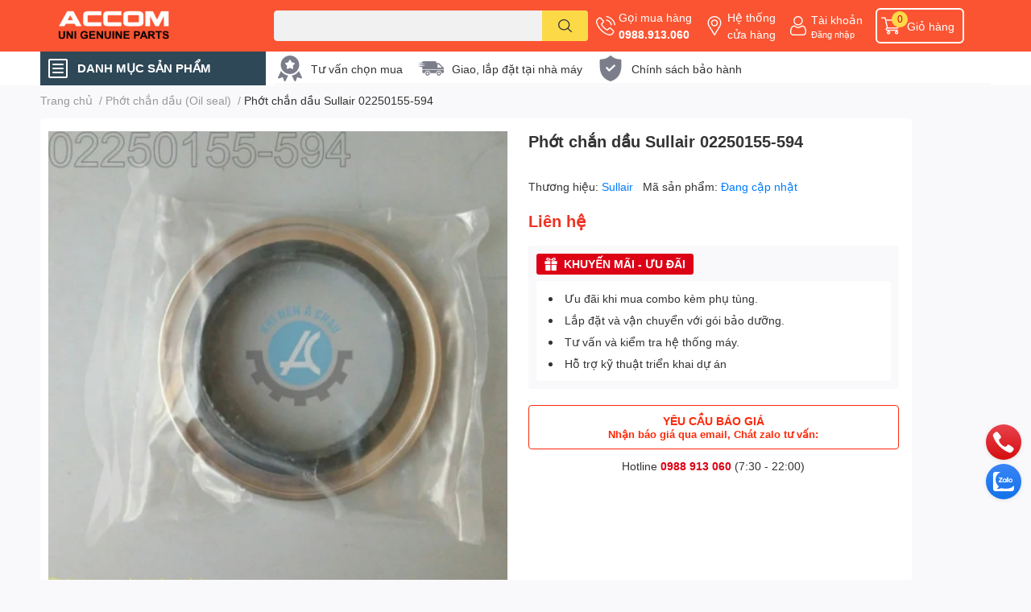

--- FILE ---
content_type: text/html; charset=utf-8
request_url: https://khinenachau.vn/phot-chan-dau-sullair-02250155-594
body_size: 52971
content:
<!DOCTYPE html>  
<html lang="vi">
	<head> 
 <meta name="google-site-verification" content="P0ZaNGgA6TSrM18TDL30DYmVcJdQVw78Km0fQpwJhkU" />
		<meta charset="UTF-8" />
		<meta name="theme-color" content="" />
		<link rel="canonical" href="https://khinenachau.vn/phot-chan-dau-sullair-02250155-594"/>
		<meta name='revisit-after' content='2 days' />
		<meta name="robots" content="noodp,index,follow" />
		<meta name="viewport" content="width=device-width, initial-scale=1.0, maximum-scale=1.0"/>

		<meta name="description" content="Phớt chắn dầu Sullair 02250155-594 là sản phẩm quan trọng và cần thiết đối với máy nén khí Sullair. Có nhiệm vụ giữ cho dầu không trôi qua các bộ phận khác của máy nén khí, giúp máy nén khí tăng tuổi thọ và hiệu suất. Ưu điểm và tính năng Nhà sản xuất đã sử dụng vật liệu bằng thép và inox SUS304, nên trong quá trình ho">
		<title>Phớt chắn dầu Sullair 02250155-594		</title>
		<meta name="keywords" content="Phớt chắn dầu Sullair 02250155-594, Phớt chắn dầu (Oil seal), Phụ tùng máy nén khí Sullair USA, ACCOM UNI, khinenachau.vn"/>		
		

	<meta property="og:type" content="product">
	<meta property="og:title" content="Phớt chắn dầu Sullair 02250155-594">
	
		<meta property="og:image" content="https://bizweb.dktcdn.net/thumb/grande/100/351/786/products/02250155-594-phot-sullair.jpg?v=1680916521970">
		<meta property="og:image:secure_url" content="https://bizweb.dktcdn.net/thumb/grande/100/351/786/products/02250155-594-phot-sullair.jpg?v=1680916521970">
	
	<meta property="og:price:amount" content="0">
	<meta property="og:price:currency" content="VND">

<meta property="og:description" content="Phớt chắn dầu Sullair 02250155-594 là sản phẩm quan trọng và cần thiết đối với máy nén khí Sullair. Có nhiệm vụ giữ cho dầu không trôi qua các bộ phận khác của máy nén khí, giúp máy nén khí tăng tuổi thọ và hiệu suất. Ưu điểm và tính năng Nhà sản xuất đã sử dụng vật liệu bằng thép và inox SUS304, nên trong quá trình ho">
<meta property="og:url" content="https://khinenachau.vn/phot-chan-dau-sullair-02250155-594">
<meta property="og:site_name" content="ACCOM UNI">

		<link rel="icon" href="//bizweb.dktcdn.net/100/351/786/themes/971836/assets/favicon.png?1763689285864" type="image/x-icon" />
		<link  rel="dns-prefetch" href="https://fonts.googleapis.com">
<link  rel="dns-prefetch" href="https://fonts.gstatic.com" >
<link  rel="dns-prefetch" href="https://bizweb.dktcdn.net" >
<link rel="dns-prefetch" href="https://khinenachau.vn">
<!--
<link rel="preload" as='style' type="text/css" href="//bizweb.dktcdn.net/100/351/786/themes/971836/assets/main.css?1763689285864" />
-->

<link rel="preload" as='style'  type="text/css" href="//bizweb.dktcdn.net/100/351/786/themes/971836/assets/index.css?1763689285864">
<link rel="preload" as='style'  type="text/css" href="//bizweb.dktcdn.net/100/351/786/themes/971836/assets/bootstrap-4-3-min.css?1763689285864">
<link rel="preload" as='style'  type="text/css" href="//bizweb.dktcdn.net/100/351/786/themes/971836/assets/responsive.css?1763689285864">
<link rel="preload" as='style'  type="text/css" href="//bizweb.dktcdn.net/100/351/786/themes/971836/assets/product-infor-style.css?1763689285864">
<link rel="preload" as='style'  type="text/css" href="//bizweb.dktcdn.net/100/351/786/themes/971836/assets/quickviews-popup-cart.css?1763689285864">


<link rel="preload" as="image" href="//bizweb.dktcdn.net/thumb/large/100/351/786/products/02250155-594-phot-sullair.jpg?v=1680916521970">


		<link rel="stylesheet" href="//bizweb.dktcdn.net/100/351/786/themes/971836/assets/bootstrap-4-3-min.css?1763689285864">
		<style>
			:root{
				--text-color: #333333;
				--body-background: #F9F9FB;
				--text-secondary-color: #8F8F8F;
				--primary-color: #dd0115;
				--secondary-color:#fbd947;
				--price-color: #ed3324;
				--header-background: #fb5432;
				--header-color: #ffffff;
				--subheader-background: #ffffff;
				--subheader-color: #2f4858;
				--label-background: #ed3324;
				--label-color: #ffffff;
				--footer-bg:#ffffff;
				--footer-color:#333333;
				--show-loadmore: none!important;				--order-loadmore: -1!important;				--sale-pop-color: #e40303;
				--buynow-bg: #f60000;
				--buynow-text-color: #ffffff;
				--addcart-bg: #fb2a0b;
				--addcart-text-color: #ed3324;
				--cta-color: #ed3324;
				--coupon-title-color: #fd545b;
				--coupon-button-color: #fd545b;
				--col-menu: 3;
				--border-color: #f1f1f1;
				--link-color: #2F80ED;
				--coupon-code-background: #fd545b;
			}
			@font-face {
				font-family: 'Lato';
				font-style: normal;
				font-weight: 300;
				font-display: swap;
				src: url(//bizweb.dktcdn.net/100/351/786/themes/971836/assets/lato-light.woff2?1763689285864) format('woff2');
			}
			@font-face {
				font-family: 'Lato';
				font-style: normal;
				font-weight: 400;
				font-display: swap;
				src: url(//bizweb.dktcdn.net/100/351/786/themes/971836/assets/lato-regular.woff2?1763689285864) format('woff2');
			}
			@font-face {
				font-family: 'Lato';
				font-style: normal;
				font-weight: 700;
				font-display: swap;
				src: url(//bizweb.dktcdn.net/100/351/786/themes/971836/assets/lato-bold.woff2?1763689285864) format('woff2');
			}
		</style>
		<link href="//bizweb.dktcdn.net/100/351/786/themes/971836/assets/main.css?1763689285864" rel="stylesheet"/>

		<link href="//bizweb.dktcdn.net/100/351/786/themes/971836/assets/product-infor-style.css?1763689285864" rel="stylesheet" type="text/css" media="all" />
		<style>
	.swatch-element {
		position: relative;
		margin: 8px 10px 0px 0px;
	}
	.swatch-element.color {
		margin: 8px 15px 0px 0px;
	}
	.swatch-element.color .trang {
		background-color: #fcfcfc;
	}
	.swatch-element.color .xanh-ngoc {
		background-color: #0572ff;
	}
	.swatch-element.color .hong {
		background-color: #f662d6;
	}
	.swatch-element.color .den {
		background-color: #000;
	}
	.swatch-element.color .do {
		background-color: #f20808;
	}
	.swatch-element.color .vang {
		background-color: #fcef05;
	}
	.swatch-element.color .xam {
		background-color: #615a5a;
	}
	.swatch-element.color .xanh-nuoc-bien {
		background-color: #3a40fa;
	}
	.swatch-element.color .xanh-luc {
		background-color: #00b7ff;
	}
	.swatch-element.color .tim {
		background-color: #c500ff;
	}

								.swatch-element.color .trang {
		background-color:#ffffff;
	}
	.swatch-element.color .trang.image-type {
		background: url(//bizweb.dktcdn.net/100/351/786/themes/971836/assets/color_1.png?1763689285864) no-repeat center center;
		background-size: cover;
	}
									.swatch-element.color .xanh-duong {
		background-color:#009cce;
	}
	.swatch-element.color .xanh-duong.image-type {
		background: url(//bizweb.dktcdn.net/100/351/786/themes/971836/assets/color_2.png?1763689285864) no-repeat center center;
		background-size: cover;
	}
									.swatch-element.color .xam {
		background-color:#7e7e7e;
	}
	.swatch-element.color .xam.image-type {
		background: url(//bizweb.dktcdn.net/100/351/786/themes/971836/assets/color_3.png?1763689285864) no-repeat center center;
		background-size: cover;
	}
									.swatch-element.color .do {
		background-color:#e80000;
	}
	.swatch-element.color .do.image-type {
		background: url(//bizweb.dktcdn.net/100/351/786/themes/971836/assets/color_4.png?1763689285864) no-repeat center center;
		background-size: cover;
	}
									.swatch-element.color .den {
		background-color:#000000;
	}
	.swatch-element.color .den.image-type {
		background: url(//bizweb.dktcdn.net/100/351/786/themes/971836/assets/color_5.png?1763689285864) no-repeat center center;
		background-size: cover;
	}
									.swatch-element.color .hong {
		background-color:#ffd1d1;
	}
	.swatch-element.color .hong.image-type {
		background: url(//bizweb.dktcdn.net/100/351/786/themes/971836/assets/color_6.png?1763689285864) no-repeat center center;
		background-size: cover;
	}
									.swatch-element.color .tim {
		background-color:#a000bb;
	}
	.swatch-element.color .tim.image-type {
		background: url(//bizweb.dktcdn.net/100/351/786/themes/971836/assets/color_7.png?1763689285864) no-repeat center center;
		background-size: cover;
	}
									.swatch-element.color .xanh-reu {
		background-color:#008070;
	}
	.swatch-element.color .xanh-reu.image-type {
		background: url(//bizweb.dktcdn.net/100/351/786/themes/971836/assets/color_8.png?1763689285864) no-repeat center center;
		background-size: cover;
	}
									.swatch-element.color .kem {
		background-color:#fff8e2;
	}
	.swatch-element.color .kem.image-type {
		background: url(//bizweb.dktcdn.net/100/351/786/themes/971836/assets/color_9.png?1763689285864) no-repeat center center;
		background-size: cover;
	}
									.swatch-element.color .bac {
		background-color:#f0f0f0;
	}
	.swatch-element.color .bac.image-type {
		background: url(//bizweb.dktcdn.net/100/351/786/themes/971836/assets/color_10.png?1763689285864) no-repeat center center;
		background-size: cover;
	}
		
	.swatch-element.color + .tooltip {
		z-index: -1;
		white-space: nowrap;
	}
	.swatch-element.color:hover + .tooltip {
		opacity: 1;
		z-index: 100;
		top: -30px;
		min-width: 30px;
		background: #000;
		color: #fff;
		padding: 4px 6px;
		font-size: 10px;
		border-radius: 4px;
	}
	.swatch-element.color:hover + .tooltip:after {
		content: '';
		position: absolute;
		left: 16px;
		bottom: -3px;
		width: 0;
		height: 0;
		border-style: solid;
		border-width: 3px 2.5px 0 2.5px;
		border-color: #000 transparent transparent transparent;
	}
	.swatch-element label {
		padding: 10px;
		font-size: 14px;
		border-radius: 6px;
		height: 30px !important;
		min-width: auto !important;
		white-space: nowrap;
		display: flex;
		align-items: center;
		justify-content: center;
		border: 1px solid #ccc;
		border-radius: 4px;
	}
	.swatch-element input {
		width: 100%;
		height: 100%;
		opacity: 0;
		position: absolute;
		z-index: 3;
		top: 0;
		left: 0;
		cursor: pointer;
	}
	.swatch .swatch-element input:checked + label {
		border-color: var(--primary-color) !important;
		color: var(--primary-color);
		position: relative;
	}
	.swatch .swatch-element input:checked + label:after {
		content: none;
		background: url("[data-uri]");
		background-repeat: no-repeat;
		background-size: contain;
		position: absolute;
		top: 0px;
		right: 0;
		width: 6px;
		height: 6px;
	}
	.swatch .swatch-element input:checked + label:before {
		content: none;
		padding: 4px;
		font-size: 10px;
		line-height: 1;
		position: absolute;
		top: -15px;
		right: -13px;
		background: var(--primary-color);
		width: 26px;
		height: 24px;
		transform: rotate(45deg);
	}
	.swatch .color label {
		width: 24px;
		min-width: unset !important;
		height: 24px !important;
		line-height: 24px !important;
		border-radius: 6px !important;
	}
	.swatch .color label:before {
		content: none;
	}
	.swatch {
		display: flex;
		align-items: center;
		flex-wrap: wrap;
		padding: 0 0 10px;
	}
	.swatch .header {
		font-weight: bold;
		padding-right: 20px;
		min-width: 115px;
		color: #333;
	}
	.swatch .color label {
		position: relative;
		z-index: 2;
		border-radius: 100% !important;
	}
	.swatch .color span {
		content: '';
		position: absolute;
		width: 30px;
		height: 30px;
		border-radius: 100%;
		background: #fff;
		top: 50%;
		left: 50%;
		z-index: 0;
		transform: translate(-50%, -50%);
	}
	.swatch .color input:checked + label {
		border-color: #eee !important;
	}
	.swatch .color input:checked ~ span {
		opacity: 1;
		border: 2px solid var(--primary-color);
	}
	.quick-view-product .swatch {
		padding: var(--block-spacing) 0;
	}
	.item_product_main .swatch-element.color {
		margin-right: 5px;
		margin-top: 5px;
	}
	.item_product_main .swatch .color label {
		width: 26px;
		height: 26px!important;
		line-height: 26px!important;
		padding: 0;
	}
</style>		<link href="//bizweb.dktcdn.net/100/351/786/themes/971836/assets/quickviews-popup-cart.css?1763689285864" rel="stylesheet" type="text/css" media="all" />
						
		
		<link href="//bizweb.dktcdn.net/100/351/786/themes/971836/assets/product-style.css?1763689285864" rel="stylesheet" type="text/css" media="all" />
		
		
		
		<link rel="preload" as="script" href="//bizweb.dktcdn.net/100/351/786/themes/971836/assets/jquery.js?1763689285864" />
		<script src="//bizweb.dktcdn.net/100/351/786/themes/971836/assets/jquery.js?1763689285864" type="text/javascript"></script>
				<link rel="preload" as="script" href="//bizweb.dktcdn.net/100/351/786/themes/971836/assets/slick-min.js?1763689285864" />
		<script src="//bizweb.dktcdn.net/100/351/786/themes/971836/assets/slick-min.js?1763689285864" type="text/javascript"></script>
				<link href="//bizweb.dktcdn.net/100/351/786/themes/971836/assets/responsive.css?1763689285864" rel="stylesheet" type="text/css" media="all" />
		<script>
	var Bizweb = Bizweb || {};
	Bizweb.store = 'khinenachau.mysapo.net';
	Bizweb.id = 351786;
	Bizweb.theme = {"id":971836,"name":"EGA Techstore","role":"main"};
	Bizweb.template = 'product';
	if(!Bizweb.fbEventId)  Bizweb.fbEventId = 'xxxxxxxx-xxxx-4xxx-yxxx-xxxxxxxxxxxx'.replace(/[xy]/g, function (c) {
	var r = Math.random() * 16 | 0, v = c == 'x' ? r : (r & 0x3 | 0x8);
				return v.toString(16);
			});		
</script>
<script>
	(function () {
		function asyncLoad() {
			var urls = ["https://google-shopping.sapoapps.vn/conversion-tracker/global-tag/584.js?store=khinenachau.mysapo.net","https://google-shopping.sapoapps.vn/conversion-tracker/event-tag/584.js?store=khinenachau.mysapo.net","https://google-shopping-v2.sapoapps.vn/api/conversion-tracker/global-tag/4051?store=khinenachau.mysapo.net"];
			for (var i = 0; i < urls.length; i++) {
				var s = document.createElement('script');
				s.type = 'text/javascript';
				s.async = true;
				s.src = urls[i];
				var x = document.getElementsByTagName('script')[0];
				x.parentNode.insertBefore(s, x);
			}
		};
		window.attachEvent ? window.attachEvent('onload', asyncLoad) : window.addEventListener('load', asyncLoad, false);
	})();
</script>


<script>
	window.BizwebAnalytics = window.BizwebAnalytics || {};
	window.BizwebAnalytics.meta = window.BizwebAnalytics.meta || {};
	window.BizwebAnalytics.meta.currency = 'VND';
	window.BizwebAnalytics.tracking_url = '/s';

	var meta = {};
	
	meta.product = {"id": 30412401, "vendor": "Sullair", "name": "Phớt chắn dầu Sullair 02250155-594",
	"type": "Phớt chắn dầu", "price": 0 };
	
	
	for (var attr in meta) {
	window.BizwebAnalytics.meta[attr] = meta[attr];
	}
</script>

	
		<script src="/dist/js/stats.min.js?v=96f2ff2"></script>
	



<!-- Google tag (gtag.js) -->
<script async src="https://www.googletagmanager.com/gtag/js?id=G-Y3MMV5KXLN"></script>
<script>
  window.dataLayer = window.dataLayer || [];
  function gtag(){dataLayer.push(arguments);}
  gtag('js', new Date());

  gtag('config', 'G-Y3MMV5KXLN');
</script>
<script>

	window.enabled_enhanced_ecommerce = true;

</script>

<script>

	try {
		gtag('event', 'view_item', {
			items: [
				{
					id: 30412401,
					name: "Phớt chắn dầu Sullair 02250155-594",
					brand: "Sullair",
					category: "Phớt chắn dầu",
					variant: "Default Title",
					price: '0'
				}
			]
		});
	} catch(e) { console.error('ga script error', e);}

</script>






<script>
	var eventsListenerScript = document.createElement('script');
	eventsListenerScript.async = true;
	
	eventsListenerScript.src = "/dist/js/store_events_listener.min.js?v=1b795e9";
	
	document.getElementsByTagName('head')[0].appendChild(eventsListenerScript);
</script>






		

		
<script type="application/ld+json">
        {
        "@context": "http://schema.org",
        "@type": "BreadcrumbList",
        "itemListElement": 
        [
            {
                "@type": "ListItem",
                "position": 1,
                "item": 
                {
                  "@id": "https://khinenachau.vn",
                  "name": "Trang chủ"
                }
            },
      
            {
                "@type": "ListItem",
                "position": 2,
                "item": 
                {
                  "@id": "https://khinenachau.vn/phot-chan-dau-sullair-02250155-594",
                  "name": "Phớt chắn dầu Sullair 02250155-594"
                }
            }
      
        
      
      
      
      
    
        ]
        }
</script>
		<!--
Theme Information
--------------------------------------
Theme ID: EGA TechStore
Version: v1.4.1_20230217
Company: EGANY
changelog: //bizweb.dktcdn.net/100/351/786/themes/971836/assets/ega-changelog.js?1763689285864
---------------------------------------
-->

		<script>var ProductReviewsAppUtil=ProductReviewsAppUtil || {};ProductReviewsAppUtil.store={name: 'ACCOM UNI'};</script>
			<link href="//bizweb.dktcdn.net/100/351/786/themes/971836/assets/cf-stylesheet.css?1763689285864" rel="stylesheet" type="text/css" media="all" />
		<!-- Google Tag Manager -->
<script>(function(w,d,s,l,i){w[l]=w[l]||[];w[l].push({'gtm.start':
new Date().getTime(),event:'gtm.js'});var f=d.getElementsByTagName(s)[0],
j=d.createElement(s),dl=l!='dataLayer'?'&l='+l:'';j.async=true;j.src=
'https://www.googletagmanager.com/gtm.js?id='+i+dl;f.parentNode.insertBefore(j,f);
})(window,document,'script','dataLayer','GTM-K8ZMTXJK');</script>
<!-- End Google Tag Manager -->
		<!-- Event snippet for Liên Hệ conversion page -->
<script>
  gtag('event', 'conversion', {'send_to': 'AW-16774398124/VV6rCIWK_4waEKyB1L4-'});
</script>

</head>
	<body id="template-product">
		<!-- Google Tag Manager (noscript) -->
<noscript><iframe src="https://www.googletagmanager.com/ns.html?id=GTM-K8ZMTXJK"
height="0" width="0" style="display:none;visibility:hidden"></iframe></noscript>
<!-- End Google Tag Manager (noscript) -->
		<div class="opacity_menu"></div>
		<header class="header header_menu">
	<div class="mid-header wid_100 d-flex align-items-center">
		<div class="container ">
			<div class="row align-items-center">
				<div class="col-3 header-right d-lg-none d-block">
					<div class="toggle-nav btn menu-bar mr-4 ml-0 p-0  d-lg-none d-flex text-white">
						<span class="bar"></span>
						<span class="bar"></span>
						<span class="bar"></span>
					</div>
				</div>
				<div class="col-6 col-lg-2 col-xl-3 header-left">
					
					<a href="/" class="logo-wrapper " title='ACCOM UNI'>
						<img loading="lazy" class="img-fluid"
							 src="//bizweb.dktcdn.net/100/351/786/themes/971836/assets/logo.png?1763689285864" 
							 alt="logo ACCOM UNI"
							 width="182"
							 height="56"
							 >
					</a>
					

				</div>
				<div class="col-lg-4 col-12 header-center pl-lg-0" id="search-header">
					<form action="/search" method="get" class="input-group search-bar custom-input-group " role="search">
	<input type="text" name="query" value="" autocomplete="off" 
		   class="input-group-field auto-search form-control " required="" 
		   data-placeholder="Nhập tên sản phẩm.. ;
Mã sản phẩm...">
	<input type="hidden" name="type" value="product">
	<span class="input-group-btn btn-action">
		<button type="submit"  aria-label="search" class="btn text-white icon-fallback-text h-100">
			<svg class="icon">
	<use xlink:href="#icon-search" />
</svg>		</button>
	</span>

</form>
	
<div class="search-overlay">
	
</div>

					
									</div>
				<div class="col-3 col-lg-6 col-xl-5 pl-0">
					<ul class="header-right mb-0 list-unstyled d-flex align-items-center">
	<li class='media d-lg-flex d-none hotline'>
		<img loading="lazy"
			 src="//bizweb.dktcdn.net/100/351/786/themes/971836/assets/phone-icon.png?1763689285864" 
			 width="24" height="24" class="mr-1 align-self-center" 
			 alt="phone-icon"/>

		<div class="media-body d-md-flex flex-column d-none ">
			<span>Gọi mua hàng</span>
			<a class="font-weight-bold d-block" href="tel:0988.913.060" title="0988.913.060">
				0988.913.060
			</a>
		</div>
	</li>
	<li class='ml-md-3 media d-lg-flex d-none hotline'>
		<img loading="lazy"
			 src="//bizweb.dktcdn.net/100/351/786/themes/971836/assets/address-icon.png?1763689285864" 
			 width="24" height="24" class="mr-1 align-self-center" 
			 alt="address-icon"/>

		<div class="media-body d-md-flex flex-column d-none ">
			<a href="/lien-he" 
			   title="Hệ thống cửa hàng">
				Hệ thống <br/> cửa hàng
			</a>
		</div>
	</li>
	<li class='ml-4 mr-4 mr-md-0 ml-md-3 media d-lg-flex d-none'>
		<img loading="lazy" src="//bizweb.dktcdn.net/100/351/786/themes/971836/assets/account-icon.png?1763689285864"  
			 width="24" height="24" alt="account_icon"
			 class="mr-1 align-self-center" />
		<div class="media-body d-md-flex flex-column d-none ">
						<a rel="nofollow" href="/account/login"  class="d-block" title="Tài khoản" >
				Tài khoản
			</a>
			<small>
				<a href="/account/login" title="Đăng nhập" class="font-weight: light">
					Đăng nhập
				</a>
			</small>
			
		</div>
	</li>
	
	
	<li class="cartgroup ml-3">
		<div class="mini-cart text-xs-center">
			<a class="img_hover_cart" href="/cart" title="Giỏ hàng" >  
				<img loading="lazy" 
					 src="//bizweb.dktcdn.net/100/351/786/themes/971836/assets/cart-icon.png?1763689285864" 
					 width="24" height="24"
					 alt="cart_icon"
					 />
				<span class='ml-2 d-xl-block d-none'>Giỏ hàng</span>
				<span class="count_item count_item_pr">0</span>
			</a>
			<div class="top-cart-content card ">
				<ul id="cart-sidebar" class="mini-products-list count_li list-unstyled">
					<li class="list-item">
						<ul></ul>
					</li>
					<li class="action">

					</li>
				</ul>
			</div>
		</div>
	</li>
</ul>
				</div>
			</div>
		</div>
	</div>

</header>

<!-- subheader == mobile nav -->
<div class="subheader ">
	<div class="container ">
		<div class="toogle-nav-wrapper" >
			<div class="icon-bar btn menu-bar mr-2 p-0 d-inline-flex">
				<span class="bar"></span>
				<span class="bar"></span>
				<span class="bar"></span>
			</div>
			<strong>DANH MỤC SẢN PHẨM</strong>

			<div class="navigation-wrapper ">
				
				<nav class="h-100">
	<ul  class="navigation list-group list-group-flush scroll">
														<li class="menu-item list-group-item">
			<a href="/may-nen-khi-cong-nghiep" class="menu-item__link" title="Máy nén khí">
								<img loading="lazy"
					 width='24'
					 height='24'
					 src="[data-uri]"
					 alt="Máy nén khí" />
								<span>Máy nén khí</span>
								<i class='float-right' data-toggle-submenu>
					

<svg class="icon" >
	<use xlink:href="#icon-arrow" />
</svg>
				</i>
			</a>			
				
						<div class="submenu scroll">
								<ul class="submenu__list">
					

					
					<li class="submenu__item submenu__item--main">
						<a class="link" href="/may-nen-khi-cong-nghiep" title="Máy nén khí biến tần">Máy nén khí biến tần</a>
					</li>
					
					

					
					<li class="submenu__item submenu__item--main">
						<a class="link" href="/may-nen-khi-cong-nghiep" title="Máy nén khí trục vít có dầu">Máy nén khí trục vít có dầu</a>
					</li>
					
					

					
					<li class="submenu__item submenu__item--main">
						<a class="link" href="/may-nen-khi-atlas-copco" title="Máy nén trục vít không dầu">Máy nén trục vít không dầu</a>
					</li>
					
					

					
					<li class="submenu__item submenu__item--main">
						<a class="link" href="/may-nen-khi-kyungwon-coaire-compressor" title="Máy nén khí trục vít nước">Máy nén khí trục vít nước</a>
					</li>
					
					

					
					<li class="submenu__item submenu__item--main">
						<a class="link" href="/" title="Máy nén khí cuộn (oil free)">Máy nén khí cuộn (oil free)</a>
					</li>
					
					

					
					<li class="submenu__item submenu__item--main">
						<a class="link" href="/he-thong-may-nen-khi-hitachi-japan" title="Máy nén khí áp cao">Máy nén khí áp cao</a>
					</li>
					
					

					
					<li class="submenu__item submenu__item--main">
						<a class="link" href="/" title="Máy nén khí di động">Máy nén khí di động</a>
					</li>
					
					

					
					<li class="submenu__item submenu__item--main">
						<a class="link" href="/may-nen-khi-sullair-usa" title="Máy nén khí Piston dầu">Máy nén khí Piston dầu</a>
					</li>
					
					

					
					<li class="submenu__item submenu__item--main">
						<a class="link" href="/" title="Máy nén khí piston không dầu">Máy nén khí piston không dầu</a>
					</li>
					
					

					
					<li class="submenu__item submenu__item--main">
						<a class="link" href="/may-nen-khi-ingersoll-rand" title="Máy nén khí qua sử dụng">Máy nén khí qua sử dụng</a>
					</li>
					
					

					
					<li class="submenu__item submenu__item--main">
						<a class="link" href="https://khinenachau.vn/blogs/all/tagged/du-an-may-nen-khi" title="Dự án đã thực hiện">Dự án đã thực hiện</a>
					</li>
					
					

					
					<li class="submenu__item submenu__item--main">
						<a class="link" href="/sua-chua-bao-duong" title="Bảo trì máy nén khí">Bảo trì máy nén khí</a>
					</li>
					
					
				</ul>
			</div>
					</li>
												<li class="menu-item list-group-item">
			<a href="/phu-tung-may-nen-khi" class="menu-item__link" title="Phụ tùng máy nén khí">
								<img loading="lazy"
					 width='24'
					 height='24'
					 src="[data-uri]"
					 alt="Phụ tùng máy nén khí" />
								<span>Phụ tùng máy nén khí</span>
								<i class='float-right' data-toggle-submenu>
					

<svg class="icon" >
	<use xlink:href="#icon-arrow" />
</svg>
				</i>
			</a>			
				
						<div class="submenu scroll">
								<ul class="submenu__list">
					

					
					<li class="submenu__col">
						<span class="submenu__item submenu__item--main">
							<a class="link" href="/phu-tung-accom-3" title="Vật tư thay bảo dưỡng">Vật tư thay bảo dưỡng</a>
						</span>
						
						<span class="submenu__item submenu__item">
							<a class="link" href="/loc-dau" title="Lọc dầu (oil Filter)">Lọc dầu (oil Filter)</a>
						</span>
						
						<span class="submenu__item submenu__item">
							<a class="link" href="/loc-gio-khi-air-filter" title="Lọc gió/ khí (air-filter)">Lọc gió/ khí (air-filter)</a>
						</span>
						
						<span class="submenu__item submenu__item">
							<a class="link" href="/loc-tach-dau-may-nen-khi-separator" title="Lọc tách dầu (separator)">Lọc tách dầu (separator)</a>
						</span>
						
						<span class="submenu__item submenu__item">
							<a class="link" href="/air-compressor-service-kit" title="KIT bảo dưỡng">KIT bảo dưỡng</a>
						</span>
						
						<span class="submenu__item submenu__item">
							<a class="link" href="/dau-may-nen-khi" title="Dầu máy nén khí">Dầu máy nén khí</a>
						</span>
						
						<span class="submenu__item submenu__item">
							<a class="link" href="/hat-hut-am-may-nen-khi" title="Hạt hút ẩm">Hạt hút ẩm</a>
						</span>
						
						<span class="submenu__item submenu__item">
							<a class="link" href="/loc-tieu-am-khi-nen" title="Lọc giảm âm">Lọc giảm âm</a>
						</span>
						
						<span class="submenu__item submenu__item">
							<a class="link" href="/mo-boi-tron" title="Mỡ bôi trơn">Mỡ bôi trơn</a>
						</span>
						
					</li>
					
					

					
					<li class="submenu__col">
						<span class="submenu__item submenu__item--main">
							<a class="link" href="/phu-tung-accom-3" title="Vật tư đại tu">Vật tư đại tu</a>
						</span>
						
						<span class="submenu__item submenu__item">
							<a class="link" href="/dau-nen" title="Đầu nén (Airend)">Đầu nén (Airend)</a>
						</span>
						
						<span class="submenu__item submenu__item">
							<a class="link" href="/banh-rang-may-nen-khi" title="Bánh răng">Bánh răng</a>
						</span>
						
						<span class="submenu__item submenu__item">
							<a class="link" href="/phot-chan-dau" title="Phớt chắn dầu">Phớt chắn dầu</a>
						</span>
						
						<span class="submenu__item submenu__item">
							<a class="link" href="/vong-bi" title="Vòng bi máy nén">Vòng bi máy nén</a>
						</span>
						
						<span class="submenu__item submenu__item">
							<a class="link" href="/khop-noi-coupling" title="Khớp nối (Coupling)">Khớp nối (Coupling)</a>
						</span>
						
						<span class="submenu__item submenu__item">
							<a class="link" href="/air-compressor-service-kit" title="KIT Over hour">KIT Over hour</a>
						</span>
						
					</li>
					
					

					
					<li class="submenu__col">
						<span class="submenu__item submenu__item--main">
							<a class="link" href="/phu-tung-accom-3" title="Van máy nén khí">Van máy nén khí</a>
						</span>
						
						<span class="submenu__item submenu__item">
							<a class="link" href="/van-co-hut-may-nen-khi" title="Van cổ hút (Inletvalve)">Van cổ hút (Inletvalve)</a>
						</span>
						
						<span class="submenu__item submenu__item">
							<a class="link" href="/van-mpv-may-nen-khi" title="Van áp suất tối thiểu (MPV)">Van áp suất tối thiểu (MPV)</a>
						</span>
						
						<span class="submenu__item submenu__item">
							<a class="link" href="/van-dien-tu-may-nen-khi" title="Van điện từ (Solenoi valve)">Van điện từ (Solenoi valve)</a>
						</span>
						
						<span class="submenu__item submenu__item">
							<a class="link" href="/van-xa-cap-toc-blow-down-valve" title="Van xả cấp tốc (Blow valve)">Van xả cấp tốc (Blow valve)</a>
						</span>
						
						<span class="submenu__item submenu__item">
							<a class="link" href="/van-an-toan-safety-valve" title="Van an toàn (Safety valve)">Van an toàn (Safety valve)</a>
						</span>
						
						<span class="submenu__item submenu__item">
							<a class="link" href="/van-hoi-dau-may-nen-khi" title="Van một chiều (Oil check valve)">Van một chiều (Oil check valve)</a>
						</span>
						
					</li>
					
					

					
					<li class="submenu__col">
						<span class="submenu__item submenu__item--main">
							<a class="link" href="/" title="Hệ thống điều khiển">Hệ thống điều khiển</a>
						</span>
						
						<span class="submenu__item submenu__item">
							<a class="link" href="/bang-dieu-khien-plc" title="Bảng điều khiển">Bảng điều khiển</a>
						</span>
						
						<span class="submenu__item submenu__item">
							<a class="link" href="/cam-bien-ap-suat-khi-nen" title="Cảm biến áp suất">Cảm biến áp suất</a>
						</span>
						
						<span class="submenu__item submenu__item">
							<a class="link" href="/cam-bien-nhiet-do-may-nen-khi" title="Cảm biến nhiệt độ">Cảm biến nhiệt độ</a>
						</span>
						
						<span class="submenu__item submenu__item">
							<a class="link" href="/van-dien-tu-may-nen-khi" title="Van điện từ">Van điện từ</a>
						</span>
						
						<span class="submenu__item submenu__item">
							<a class="link" href="/cong-tac-ap-suat" title="Công tắc áp suất / Rơ le">Công tắc áp suất / Rơ le</a>
						</span>
						
						<span class="submenu__item submenu__item">
							<a class="link" href="/bien-tan-cong-nghiep" title="Biến tần">Biến tần</a>
						</span>
						
					</li>
					
					

					
					<li class="submenu__col">
						<span class="submenu__item submenu__item--main">
							<a class="link" href="/" title="Hệ thống làm mát">Hệ thống làm mát</a>
						</span>
						
						<span class="submenu__item submenu__item">
							<a class="link" href="/quat-giai-nhiet-may-nen-khi" title="Quạt làm mát">Quạt làm mát</a>
						</span>
						
						<span class="submenu__item submenu__item">
							<a class="link" href="/ket-giai-nhiet-cooling" title="Giàn tản nhiệt">Giàn tản nhiệt</a>
						</span>
						
						<span class="submenu__item submenu__item">
							<a class="link" href="/van-hang-nhiet-may-nen-khi" title="Van nhiệt / Van hằng nhiệt">Van nhiệt / Van hằng nhiệt</a>
						</span>
						
						<span class="submenu__item submenu__item">
							<a class="link" href="/cam-bien-nhiet-do-may-nen-khi" title="Cảm biến nhiệt độ">Cảm biến nhiệt độ</a>
						</span>
						
					</li>
					
					

					
					<li class="submenu__col">
						<span class="submenu__item submenu__item--main">
							<a class="link" href="/" title="Các linh kiện khác">Các linh kiện khác</a>
						</span>
						
						<span class="submenu__item submenu__item">
							<a class="link" href="/thuoc-tham-dau-may-nen-khi" title="Thước thăm dầu">Thước thăm dầu</a>
						</span>
						
						<span class="submenu__item submenu__item">
							<a class="link" href="/ong-cao-su" title="Ống sun cổ hút">Ống sun cổ hút</a>
						</span>
						
						<span class="submenu__item submenu__item">
							<a class="link" href="/dong-ho-do-ap-suat" title="Đồng hồ đo áp suất">Đồng hồ đo áp suất</a>
						</span>
						
						<span class="submenu__item submenu__item">
							<a class="link" href="/day-dai-day-curoa" title="Dây curoa">Dây curoa</a>
						</span>
						
						<span class="submenu__item submenu__item">
							<a class="link" href="/air-compressor-service-kit" title="KIT bảo dưỡng">KIT bảo dưỡng</a>
						</span>
						
					</li>
					
					
				</ul>
			</div>
					</li>
												<li class="menu-item list-group-item">
			<a href="/dau-may-nen-khi" class="menu-item__link" title="Dầu máy nén khí">
								<img loading="lazy"
					 width='24'
					 height='24'
					 src="[data-uri]"
					 alt="Dầu máy nén khí" />
								<span>Dầu máy nén khí</span>
								<i class='float-right' data-toggle-submenu>
					

<svg class="icon" >
	<use xlink:href="#icon-arrow" />
</svg>
				</i>
			</a>			
				
						<div class="submenu scroll">
								<ul class="submenu__list">
					

					
					<li class="submenu__item submenu__item--main">
						<a class="link" href="/dau-may-nen-khi-atlas-copco-chinh-hang-oem" title="Atlas copco">Atlas copco</a>
					</li>
					
					

					
					<li class="submenu__item submenu__item--main">
						<a class="link" href="/dau-may-nen-khi-ingersoll-rand-usa" title="Ingersoll Rand">Ingersoll Rand</a>
					</li>
					
					

					
					<li class="submenu__item submenu__item--main">
						<a class="link" href="/dau-may-nen-khi-sullair-usa" title="Sullair USA">Sullair USA</a>
					</li>
					
					

					
					<li class="submenu__item submenu__item--main">
						<a class="link" href="/dau-may-nen-khi-hitachi-hiscrew-oil" title="HITACHI Hiscrew oil">HITACHI Hiscrew oil</a>
					</li>
					
					

					
					<li class="submenu__item submenu__item--main">
						<a class="link" href="/dau-may-nen-khi-kobelco-genuine-screw-oil-p-cdhd11-509" title="Dầu Kobelco">Dầu Kobelco</a>
					</li>
					
					

					
					<li class="submenu__item submenu__item--main">
						<a class="link" href="/dau-may-nen-khi-idemitsu-daphne-japan" title="IDEMITSU">IDEMITSU</a>
					</li>
					
					

					
					<li class="submenu__item submenu__item--main">
						<a class="link" href="/dau-may-nen-khi-shell-corena" title="Shell Corena">Shell Corena</a>
					</li>
					
					

					
					<li class="submenu__item submenu__item--main">
						<a class="link" href="/dau-may-nen-khi-uslube-a-chau" title="USlube USA">USlube USA</a>
					</li>
					
					
				</ul>
			</div>
					</li>
												<li class="menu-item list-group-item">
			<a href="/may-say-khi-nen-tac-nhan-lanh-hap-thu" class="menu-item__link" title="Sấy & Thiết bị xử lý khí nén">
								<img loading="lazy"
					 width='24'
					 height='24'
					 src="[data-uri]"
					 alt="Sấy & Thiết bị xử lý khí nén" />
								<span>Sấy & Thiết bị xử lý khí nén</span>
								<i class='float-right' data-toggle-submenu>
					

<svg class="icon" >
	<use xlink:href="#icon-arrow" />
</svg>
				</i>
			</a>			
				
						<div class="submenu scroll">
								<ul class="submenu__list">
					

					
					<li class="submenu__item submenu__item--main">
						<a class="link" href="/may-say-khi-nen-tac-nhan-lanh-hap-thu" title="Máy sấy khí nén">Máy sấy khí nén</a>
					</li>
					
					

					
					<li class="submenu__item submenu__item--main">
						<a class="link" href="/binh-tich-ap-khi-nen-thep-inox" title="Bình tích khí nén">Bình tích khí nén</a>
					</li>
					
					

					
					<li class="submenu__item submenu__item--main">
						<a class="link" href="/van-xa-nuoc-tu-dong" title="Van xả nước">Van xả nước</a>
					</li>
					
					

					
					<li class="submenu__item submenu__item--main">
						<a class="link" href="/loc-duong-ong-line-filter" title="Lọc đường ống">Lọc đường ống</a>
					</li>
					
					

					
					<li class="submenu__col">
						<span class="submenu__item submenu__item--main">
							<a class="link" href="/van-cong-nghiep" title="Van khóa phụ kiện lắp đặt">Van khóa phụ kiện lắp đặt</a>
						</span>
						
					</li>
					
					

					
					<li class="submenu__item submenu__item--main">
						<a class="link" href="/tach-dau-nuoc-thai" title="Tách dầu nước thải khí nén">Tách dầu nước thải khí nén</a>
					</li>
					
					

					
					<li class="submenu__item submenu__item--main">
						<a class="link" href="/loc-vi-sinh" title="Lọc vi sinh, lọc khử khuẩn">Lọc vi sinh, lọc khử khuẩn</a>
					</li>
					
					

					
					<li class="submenu__item submenu__item--main">
						<a class="link" href="/loc-tieu-am-khi-nen" title="Lọc giảm thanh">Lọc giảm thanh</a>
					</li>
					
					
				</ul>
			</div>
					</li>
												<li class="menu-item list-group-item">
			<a href="/may-tao-n2" class="menu-item__link" title="Máy tạo Nitrogen - N2">
								<img loading="lazy"
					 width='24'
					 height='24'
					 src="[data-uri]"
					 alt="Máy tạo Nitrogen - N2" />
								<span>Máy tạo Nitrogen - N2</span>
				
			</a>			
				
					</li>
												<li class="menu-item list-group-item">
			<a href="/may-tao-oxy" class="menu-item__link" title="Máy tạo Oxygen - O2">
								<img loading="lazy"
					 width='24'
					 height='24'
					 src="[data-uri]"
					 alt="Máy tạo Oxygen - O2" />
								<span>Máy tạo Oxygen - O2</span>
				
			</a>			
				
					</li>
												<li class="menu-item list-group-item">
			<a href="/bom-hut-chan-khong" class="menu-item__link" title="Bơm hút chân không">
								<img loading="lazy"
					 width='24'
					 height='24'
					 src="[data-uri]"
					 alt="Bơm hút chân không" />
								<span>Bơm hút chân không</span>
								<i class='float-right' data-toggle-submenu>
					

<svg class="icon" >
	<use xlink:href="#icon-arrow" />
</svg>
				</i>
			</a>			
				
						<div class="submenu scroll">
								<ul class="submenu__list">
					

					
					<li class="submenu__item submenu__item--main">
						<a class="link" href="/bom-hut-chan-khong" title="Bơm chân không công nghiệp">Bơm chân không công nghiệp</a>
					</li>
					
					

					
					<li class="submenu__item submenu__item--main">
						<a class="link" href="/phu-tung-bom-hut-chan-khong" title="Phụ tùng bơm hút chân không">Phụ tùng bơm hút chân không</a>
					</li>
					
					

					
					<li class="submenu__item submenu__item--main">
						<a class="link" href="/bom-hut-chan-khong" title="Dầu bơm chân không">Dầu bơm chân không</a>
					</li>
					
					

					
					<li class="submenu__item submenu__item--main">
						<a class="link" href="/bom-hut-chan-khong" title="Sửa chữa-bảo trì bơm chân không">Sửa chữa-bảo trì bơm chân không</a>
					</li>
					
					
				</ul>
			</div>
					</li>
												<li class="menu-item list-group-item">
			<a href="https://khinenachau.vn/tao-chan-khong-bang-khi-nen" class="menu-item__link" title="Thiết bị chân không">
								<img loading="lazy"
					 width='24'
					 height='24'
					 src="[data-uri]"
					 alt="Thiết bị chân không" />
								<span>Thiết bị chân không</span>
				
			</a>			
				
					</li>
												<li class="menu-item list-group-item">
			<a href="/sua-chua-bao-duong" class="menu-item__link" title="Dịch vụ kỹ thuật">
								<img loading="lazy"
					 width='24'
					 height='24'
					 src="[data-uri]"
					 alt="Dịch vụ kỹ thuật" />
								<span>Dịch vụ kỹ thuật</span>
				
			</a>			
				
					</li>
		
	</ul>
</nav>
				

			</div>

		</div>
		<ul class="shop-policises list-unstyled d-flex align-items-center flex-wrap m-0 pr-0">
							<li>
		<div class="">
			<img class="img-fluid " 
				 src="//bizweb.dktcdn.net/100/351/786/themes/971836/assets/policy_header_image_1.png?1763689285864" 
				 loading="lazy"
				 width="32"
				 height="32"
				 alt="Tư vấn chọn mua">
		</div>
		<a class="link" href="/tu-van-chon-mua" title="Tư vấn chọn mua">Tư vấn chọn mua</a>
	</li>
								<li>
		<div class="">
			<img class="img-fluid " 
				 src="//bizweb.dktcdn.net/100/351/786/themes/971836/assets/policy_header_image_2.png?1763689285864" 
				 loading="lazy"
				 width="32"
				 height="32"
				 alt="Giao, lắp đặt tại nhà máy">
		</div>
		<a class="link" href="/dich-vu-may-nen-khi-a-chau" title="Giao, lắp đặt tại nhà máy">Giao, lắp đặt tại nhà máy</a>
	</li>
								<li>
		<div class="">
			<img class="img-fluid " 
				 src="//bizweb.dktcdn.net/100/351/786/themes/971836/assets/policy_header_image_3.png?1763689285864" 
				 loading="lazy"
				 width="32"
				 height="32"
				 alt="Chính sách bảo hành">
		</div>
		<a class="link" href="/dieu-khoan-bao-hanh" title="Chính sách bảo hành">Chính sách bảo hành</a>
	</li>
			
</ul>
	</div>
</div>
<script type="text/x-custom-template" data-template="sticky-nav">
	<div class="toogle-nav-wrapper w-100 " >
						<div class=" d-flex align-items-center" style="height: 52px; font-size: 1rem; font-weight: 500">
							<div class="icon-bar btn menu-bar mr-3 ml-0 p-0 d-inline-flex">
							<span class="bar"></span>
							<span class="bar"></span>
							<span class="bar"></span>
	</div>
						Danh mục sản phẩm
	</div>

						<div class="navigation-wrapper">
							<nav class="h-100">
	<ul  class="navigation list-group list-group-flush scroll">
														<li class="menu-item list-group-item">
			<a href="/may-nen-khi-cong-nghiep" class="menu-item__link" title="Máy nén khí">
								<img loading="lazy"
					 width='24'
					 height='24'
					 src="[data-uri]"
					 alt="Máy nén khí" />
								<span>Máy nén khí</span>
								<i class='float-right' data-toggle-submenu>
					

<svg class="icon" >
	<use xlink:href="#icon-arrow" />
</svg>
				</i>
			</a>			
				
						<div class="submenu scroll">
								<ul class="submenu__list">
					

					
					<li class="submenu__item submenu__item--main">
						<a class="link" href="/may-nen-khi-cong-nghiep" title="Máy nén khí biến tần">Máy nén khí biến tần</a>
					</li>
					
					

					
					<li class="submenu__item submenu__item--main">
						<a class="link" href="/may-nen-khi-cong-nghiep" title="Máy nén khí trục vít có dầu">Máy nén khí trục vít có dầu</a>
					</li>
					
					

					
					<li class="submenu__item submenu__item--main">
						<a class="link" href="/may-nen-khi-atlas-copco" title="Máy nén trục vít không dầu">Máy nén trục vít không dầu</a>
					</li>
					
					

					
					<li class="submenu__item submenu__item--main">
						<a class="link" href="/may-nen-khi-kyungwon-coaire-compressor" title="Máy nén khí trục vít nước">Máy nén khí trục vít nước</a>
					</li>
					
					

					
					<li class="submenu__item submenu__item--main">
						<a class="link" href="/" title="Máy nén khí cuộn (oil free)">Máy nén khí cuộn (oil free)</a>
					</li>
					
					

					
					<li class="submenu__item submenu__item--main">
						<a class="link" href="/he-thong-may-nen-khi-hitachi-japan" title="Máy nén khí áp cao">Máy nén khí áp cao</a>
					</li>
					
					

					
					<li class="submenu__item submenu__item--main">
						<a class="link" href="/" title="Máy nén khí di động">Máy nén khí di động</a>
					</li>
					
					

					
					<li class="submenu__item submenu__item--main">
						<a class="link" href="/may-nen-khi-sullair-usa" title="Máy nén khí Piston dầu">Máy nén khí Piston dầu</a>
					</li>
					
					

					
					<li class="submenu__item submenu__item--main">
						<a class="link" href="/" title="Máy nén khí piston không dầu">Máy nén khí piston không dầu</a>
					</li>
					
					

					
					<li class="submenu__item submenu__item--main">
						<a class="link" href="/may-nen-khi-ingersoll-rand" title="Máy nén khí qua sử dụng">Máy nén khí qua sử dụng</a>
					</li>
					
					

					
					<li class="submenu__item submenu__item--main">
						<a class="link" href="https://khinenachau.vn/blogs/all/tagged/du-an-may-nen-khi" title="Dự án đã thực hiện">Dự án đã thực hiện</a>
					</li>
					
					

					
					<li class="submenu__item submenu__item--main">
						<a class="link" href="/sua-chua-bao-duong" title="Bảo trì máy nén khí">Bảo trì máy nén khí</a>
					</li>
					
					
				</ul>
			</div>
					</li>
												<li class="menu-item list-group-item">
			<a href="/phu-tung-may-nen-khi" class="menu-item__link" title="Phụ tùng máy nén khí">
								<img loading="lazy"
					 width='24'
					 height='24'
					 src="[data-uri]"
					 alt="Phụ tùng máy nén khí" />
								<span>Phụ tùng máy nén khí</span>
								<i class='float-right' data-toggle-submenu>
					

<svg class="icon" >
	<use xlink:href="#icon-arrow" />
</svg>
				</i>
			</a>			
				
						<div class="submenu scroll">
								<ul class="submenu__list">
					

					
					<li class="submenu__col">
						<span class="submenu__item submenu__item--main">
							<a class="link" href="/phu-tung-accom-3" title="Vật tư thay bảo dưỡng">Vật tư thay bảo dưỡng</a>
						</span>
						
						<span class="submenu__item submenu__item">
							<a class="link" href="/loc-dau" title="Lọc dầu (oil Filter)">Lọc dầu (oil Filter)</a>
						</span>
						
						<span class="submenu__item submenu__item">
							<a class="link" href="/loc-gio-khi-air-filter" title="Lọc gió/ khí (air-filter)">Lọc gió/ khí (air-filter)</a>
						</span>
						
						<span class="submenu__item submenu__item">
							<a class="link" href="/loc-tach-dau-may-nen-khi-separator" title="Lọc tách dầu (separator)">Lọc tách dầu (separator)</a>
						</span>
						
						<span class="submenu__item submenu__item">
							<a class="link" href="/air-compressor-service-kit" title="KIT bảo dưỡng">KIT bảo dưỡng</a>
						</span>
						
						<span class="submenu__item submenu__item">
							<a class="link" href="/dau-may-nen-khi" title="Dầu máy nén khí">Dầu máy nén khí</a>
						</span>
						
						<span class="submenu__item submenu__item">
							<a class="link" href="/hat-hut-am-may-nen-khi" title="Hạt hút ẩm">Hạt hút ẩm</a>
						</span>
						
						<span class="submenu__item submenu__item">
							<a class="link" href="/loc-tieu-am-khi-nen" title="Lọc giảm âm">Lọc giảm âm</a>
						</span>
						
						<span class="submenu__item submenu__item">
							<a class="link" href="/mo-boi-tron" title="Mỡ bôi trơn">Mỡ bôi trơn</a>
						</span>
						
					</li>
					
					

					
					<li class="submenu__col">
						<span class="submenu__item submenu__item--main">
							<a class="link" href="/phu-tung-accom-3" title="Vật tư đại tu">Vật tư đại tu</a>
						</span>
						
						<span class="submenu__item submenu__item">
							<a class="link" href="/dau-nen" title="Đầu nén (Airend)">Đầu nén (Airend)</a>
						</span>
						
						<span class="submenu__item submenu__item">
							<a class="link" href="/banh-rang-may-nen-khi" title="Bánh răng">Bánh răng</a>
						</span>
						
						<span class="submenu__item submenu__item">
							<a class="link" href="/phot-chan-dau" title="Phớt chắn dầu">Phớt chắn dầu</a>
						</span>
						
						<span class="submenu__item submenu__item">
							<a class="link" href="/vong-bi" title="Vòng bi máy nén">Vòng bi máy nén</a>
						</span>
						
						<span class="submenu__item submenu__item">
							<a class="link" href="/khop-noi-coupling" title="Khớp nối (Coupling)">Khớp nối (Coupling)</a>
						</span>
						
						<span class="submenu__item submenu__item">
							<a class="link" href="/air-compressor-service-kit" title="KIT Over hour">KIT Over hour</a>
						</span>
						
					</li>
					
					

					
					<li class="submenu__col">
						<span class="submenu__item submenu__item--main">
							<a class="link" href="/phu-tung-accom-3" title="Van máy nén khí">Van máy nén khí</a>
						</span>
						
						<span class="submenu__item submenu__item">
							<a class="link" href="/van-co-hut-may-nen-khi" title="Van cổ hút (Inletvalve)">Van cổ hút (Inletvalve)</a>
						</span>
						
						<span class="submenu__item submenu__item">
							<a class="link" href="/van-mpv-may-nen-khi" title="Van áp suất tối thiểu (MPV)">Van áp suất tối thiểu (MPV)</a>
						</span>
						
						<span class="submenu__item submenu__item">
							<a class="link" href="/van-dien-tu-may-nen-khi" title="Van điện từ (Solenoi valve)">Van điện từ (Solenoi valve)</a>
						</span>
						
						<span class="submenu__item submenu__item">
							<a class="link" href="/van-xa-cap-toc-blow-down-valve" title="Van xả cấp tốc (Blow valve)">Van xả cấp tốc (Blow valve)</a>
						</span>
						
						<span class="submenu__item submenu__item">
							<a class="link" href="/van-an-toan-safety-valve" title="Van an toàn (Safety valve)">Van an toàn (Safety valve)</a>
						</span>
						
						<span class="submenu__item submenu__item">
							<a class="link" href="/van-hoi-dau-may-nen-khi" title="Van một chiều (Oil check valve)">Van một chiều (Oil check valve)</a>
						</span>
						
					</li>
					
					

					
					<li class="submenu__col">
						<span class="submenu__item submenu__item--main">
							<a class="link" href="/" title="Hệ thống điều khiển">Hệ thống điều khiển</a>
						</span>
						
						<span class="submenu__item submenu__item">
							<a class="link" href="/bang-dieu-khien-plc" title="Bảng điều khiển">Bảng điều khiển</a>
						</span>
						
						<span class="submenu__item submenu__item">
							<a class="link" href="/cam-bien-ap-suat-khi-nen" title="Cảm biến áp suất">Cảm biến áp suất</a>
						</span>
						
						<span class="submenu__item submenu__item">
							<a class="link" href="/cam-bien-nhiet-do-may-nen-khi" title="Cảm biến nhiệt độ">Cảm biến nhiệt độ</a>
						</span>
						
						<span class="submenu__item submenu__item">
							<a class="link" href="/van-dien-tu-may-nen-khi" title="Van điện từ">Van điện từ</a>
						</span>
						
						<span class="submenu__item submenu__item">
							<a class="link" href="/cong-tac-ap-suat" title="Công tắc áp suất / Rơ le">Công tắc áp suất / Rơ le</a>
						</span>
						
						<span class="submenu__item submenu__item">
							<a class="link" href="/bien-tan-cong-nghiep" title="Biến tần">Biến tần</a>
						</span>
						
					</li>
					
					

					
					<li class="submenu__col">
						<span class="submenu__item submenu__item--main">
							<a class="link" href="/" title="Hệ thống làm mát">Hệ thống làm mát</a>
						</span>
						
						<span class="submenu__item submenu__item">
							<a class="link" href="/quat-giai-nhiet-may-nen-khi" title="Quạt làm mát">Quạt làm mát</a>
						</span>
						
						<span class="submenu__item submenu__item">
							<a class="link" href="/ket-giai-nhiet-cooling" title="Giàn tản nhiệt">Giàn tản nhiệt</a>
						</span>
						
						<span class="submenu__item submenu__item">
							<a class="link" href="/van-hang-nhiet-may-nen-khi" title="Van nhiệt / Van hằng nhiệt">Van nhiệt / Van hằng nhiệt</a>
						</span>
						
						<span class="submenu__item submenu__item">
							<a class="link" href="/cam-bien-nhiet-do-may-nen-khi" title="Cảm biến nhiệt độ">Cảm biến nhiệt độ</a>
						</span>
						
					</li>
					
					

					
					<li class="submenu__col">
						<span class="submenu__item submenu__item--main">
							<a class="link" href="/" title="Các linh kiện khác">Các linh kiện khác</a>
						</span>
						
						<span class="submenu__item submenu__item">
							<a class="link" href="/thuoc-tham-dau-may-nen-khi" title="Thước thăm dầu">Thước thăm dầu</a>
						</span>
						
						<span class="submenu__item submenu__item">
							<a class="link" href="/ong-cao-su" title="Ống sun cổ hút">Ống sun cổ hút</a>
						</span>
						
						<span class="submenu__item submenu__item">
							<a class="link" href="/dong-ho-do-ap-suat" title="Đồng hồ đo áp suất">Đồng hồ đo áp suất</a>
						</span>
						
						<span class="submenu__item submenu__item">
							<a class="link" href="/day-dai-day-curoa" title="Dây curoa">Dây curoa</a>
						</span>
						
						<span class="submenu__item submenu__item">
							<a class="link" href="/air-compressor-service-kit" title="KIT bảo dưỡng">KIT bảo dưỡng</a>
						</span>
						
					</li>
					
					
				</ul>
			</div>
					</li>
												<li class="menu-item list-group-item">
			<a href="/dau-may-nen-khi" class="menu-item__link" title="Dầu máy nén khí">
								<img loading="lazy"
					 width='24'
					 height='24'
					 src="[data-uri]"
					 alt="Dầu máy nén khí" />
								<span>Dầu máy nén khí</span>
								<i class='float-right' data-toggle-submenu>
					

<svg class="icon" >
	<use xlink:href="#icon-arrow" />
</svg>
				</i>
			</a>			
				
						<div class="submenu scroll">
								<ul class="submenu__list">
					

					
					<li class="submenu__item submenu__item--main">
						<a class="link" href="/dau-may-nen-khi-atlas-copco-chinh-hang-oem" title="Atlas copco">Atlas copco</a>
					</li>
					
					

					
					<li class="submenu__item submenu__item--main">
						<a class="link" href="/dau-may-nen-khi-ingersoll-rand-usa" title="Ingersoll Rand">Ingersoll Rand</a>
					</li>
					
					

					
					<li class="submenu__item submenu__item--main">
						<a class="link" href="/dau-may-nen-khi-sullair-usa" title="Sullair USA">Sullair USA</a>
					</li>
					
					

					
					<li class="submenu__item submenu__item--main">
						<a class="link" href="/dau-may-nen-khi-hitachi-hiscrew-oil" title="HITACHI Hiscrew oil">HITACHI Hiscrew oil</a>
					</li>
					
					

					
					<li class="submenu__item submenu__item--main">
						<a class="link" href="/dau-may-nen-khi-kobelco-genuine-screw-oil-p-cdhd11-509" title="Dầu Kobelco">Dầu Kobelco</a>
					</li>
					
					

					
					<li class="submenu__item submenu__item--main">
						<a class="link" href="/dau-may-nen-khi-idemitsu-daphne-japan" title="IDEMITSU">IDEMITSU</a>
					</li>
					
					

					
					<li class="submenu__item submenu__item--main">
						<a class="link" href="/dau-may-nen-khi-shell-corena" title="Shell Corena">Shell Corena</a>
					</li>
					
					

					
					<li class="submenu__item submenu__item--main">
						<a class="link" href="/dau-may-nen-khi-uslube-a-chau" title="USlube USA">USlube USA</a>
					</li>
					
					
				</ul>
			</div>
					</li>
												<li class="menu-item list-group-item">
			<a href="/may-say-khi-nen-tac-nhan-lanh-hap-thu" class="menu-item__link" title="Sấy & Thiết bị xử lý khí nén">
								<img loading="lazy"
					 width='24'
					 height='24'
					 src="[data-uri]"
					 alt="Sấy & Thiết bị xử lý khí nén" />
								<span>Sấy & Thiết bị xử lý khí nén</span>
								<i class='float-right' data-toggle-submenu>
					

<svg class="icon" >
	<use xlink:href="#icon-arrow" />
</svg>
				</i>
			</a>			
				
						<div class="submenu scroll">
								<ul class="submenu__list">
					

					
					<li class="submenu__item submenu__item--main">
						<a class="link" href="/may-say-khi-nen-tac-nhan-lanh-hap-thu" title="Máy sấy khí nén">Máy sấy khí nén</a>
					</li>
					
					

					
					<li class="submenu__item submenu__item--main">
						<a class="link" href="/binh-tich-ap-khi-nen-thep-inox" title="Bình tích khí nén">Bình tích khí nén</a>
					</li>
					
					

					
					<li class="submenu__item submenu__item--main">
						<a class="link" href="/van-xa-nuoc-tu-dong" title="Van xả nước">Van xả nước</a>
					</li>
					
					

					
					<li class="submenu__item submenu__item--main">
						<a class="link" href="/loc-duong-ong-line-filter" title="Lọc đường ống">Lọc đường ống</a>
					</li>
					
					

					
					<li class="submenu__col">
						<span class="submenu__item submenu__item--main">
							<a class="link" href="/van-cong-nghiep" title="Van khóa phụ kiện lắp đặt">Van khóa phụ kiện lắp đặt</a>
						</span>
						
					</li>
					
					

					
					<li class="submenu__item submenu__item--main">
						<a class="link" href="/tach-dau-nuoc-thai" title="Tách dầu nước thải khí nén">Tách dầu nước thải khí nén</a>
					</li>
					
					

					
					<li class="submenu__item submenu__item--main">
						<a class="link" href="/loc-vi-sinh" title="Lọc vi sinh, lọc khử khuẩn">Lọc vi sinh, lọc khử khuẩn</a>
					</li>
					
					

					
					<li class="submenu__item submenu__item--main">
						<a class="link" href="/loc-tieu-am-khi-nen" title="Lọc giảm thanh">Lọc giảm thanh</a>
					</li>
					
					
				</ul>
			</div>
					</li>
												<li class="menu-item list-group-item">
			<a href="/may-tao-n2" class="menu-item__link" title="Máy tạo Nitrogen - N2">
								<img loading="lazy"
					 width='24'
					 height='24'
					 src="[data-uri]"
					 alt="Máy tạo Nitrogen - N2" />
								<span>Máy tạo Nitrogen - N2</span>
				
			</a>			
				
					</li>
												<li class="menu-item list-group-item">
			<a href="/may-tao-oxy" class="menu-item__link" title="Máy tạo Oxygen - O2">
								<img loading="lazy"
					 width='24'
					 height='24'
					 src="[data-uri]"
					 alt="Máy tạo Oxygen - O2" />
								<span>Máy tạo Oxygen - O2</span>
				
			</a>			
				
					</li>
												<li class="menu-item list-group-item">
			<a href="/bom-hut-chan-khong" class="menu-item__link" title="Bơm hút chân không">
								<img loading="lazy"
					 width='24'
					 height='24'
					 src="[data-uri]"
					 alt="Bơm hút chân không" />
								<span>Bơm hút chân không</span>
								<i class='float-right' data-toggle-submenu>
					

<svg class="icon" >
	<use xlink:href="#icon-arrow" />
</svg>
				</i>
			</a>			
				
						<div class="submenu scroll">
								<ul class="submenu__list">
					

					
					<li class="submenu__item submenu__item--main">
						<a class="link" href="/bom-hut-chan-khong" title="Bơm chân không công nghiệp">Bơm chân không công nghiệp</a>
					</li>
					
					

					
					<li class="submenu__item submenu__item--main">
						<a class="link" href="/phu-tung-bom-hut-chan-khong" title="Phụ tùng bơm hút chân không">Phụ tùng bơm hút chân không</a>
					</li>
					
					

					
					<li class="submenu__item submenu__item--main">
						<a class="link" href="/bom-hut-chan-khong" title="Dầu bơm chân không">Dầu bơm chân không</a>
					</li>
					
					

					
					<li class="submenu__item submenu__item--main">
						<a class="link" href="/bom-hut-chan-khong" title="Sửa chữa-bảo trì bơm chân không">Sửa chữa-bảo trì bơm chân không</a>
					</li>
					
					
				</ul>
			</div>
					</li>
												<li class="menu-item list-group-item">
			<a href="https://khinenachau.vn/tao-chan-khong-bang-khi-nen" class="menu-item__link" title="Thiết bị chân không">
								<img loading="lazy"
					 width='24'
					 height='24'
					 src="[data-uri]"
					 alt="Thiết bị chân không" />
								<span>Thiết bị chân không</span>
				
			</a>			
				
					</li>
												<li class="menu-item list-group-item">
			<a href="/sua-chua-bao-duong" class="menu-item__link" title="Dịch vụ kỹ thuật">
								<img loading="lazy"
					 width='24'
					 height='24'
					 src="[data-uri]"
					 alt="Dịch vụ kỹ thuật" />
								<span>Dịch vụ kỹ thuật</span>
				
			</a>			
				
					</li>
		
	</ul>
</nav>
	</div>

	</div>
					<div class="sticky-overlay">

	</div>
</script>
		<section class="bread-crumb mb-1">
	<span class="crumb-border"></span>
	<div class="container ">
		<div class="row">
			<div class="col-12 a-left">
				<ul class="breadcrumb m-0 px-0 py-2">					
					<li class="home">
						<a  href="/" class='link' ><span >Trang chủ</span></a>						
						<span class="mr_lr">&nbsp;/&nbsp;</span>
					</li>
					
					
					<li>
						<a class="changeurl link" href="/phot-chan-dau"><span >Phớt chắn dầu (Oil seal)</span></a>						
						<span class="mr_lr">&nbsp;/&nbsp;</span>
					</li>
					
					<li><strong><span>Phớt chắn dầu Sullair 02250155-594</span></strong></li>
					
				</ul>
			</div>
		</div>
	</div>
</section>






<link rel="preload" as='style' type="text/css" href="//bizweb.dktcdn.net/100/351/786/themes/971836/assets/lightbox.css?1763689285864">

<link href="//bizweb.dktcdn.net/100/351/786/themes/971836/assets/lightbox.css?1763689285864" rel="stylesheet" type="text/css" media="all" />
<link rel="preload" as="script" href="//bizweb.dktcdn.net/100/351/786/themes/971836/assets/lightgallery.js?1763689285864">
<script src="//bizweb.dktcdn.net/100/351/786/themes/971836/assets/lightgallery.js?1763689285864" type="text/javascript"></script>

<section class="product details-main" itemscope itemtype="http://schema.org/Product">	
	<!-- Start Product Schema -->
	<meta itemprop="category" content="Phớt chắn dầu (Oil seal)">
	<meta itemprop="url" content="//khinenachau.vn/phot-chan-dau-sullair-02250155-594">
	<meta itemprop="name" content="Phớt chắn dầu Sullair 02250155-594">
	<meta itemprop="image" content="http://bizweb.dktcdn.net/thumb/grande/100/351/786/products/02250155-594-phot-sullair.jpg?v=1680916521970">
	<meta itemprop="description" content="Part Name: Oil lip seal
Part Number: 02250155-594
Chất liệu: Thép không gỉ&nbsp;
Xuất xứ: USA/Trung Quốc">
	<div class="d-none" itemprop="brand" itemtype="https://schema.org/Brand" itemscope>
		<meta itemprop="name" content="Sullair" />
	</div>
	<meta itemprop="model" content="">
	<div class="d-none hidden" itemprop="offers" itemscope itemtype="http://schema.org/Offer">
		<div class="inventory_quantity hidden" itemscope itemtype="http://schema.org/ItemAvailability">
			<span class="a-stock" itemprop="supersededBy">
				Còn hàng
			</span>
		</div>
		<link itemprop="availability" href="http://schema.org/InStock">
		<meta itemprop="priceCurrency" content="VND">
		<meta itemprop="price" content="0">
		<meta itemprop="url" content="https://khinenachau.vn/phot-chan-dau-sullair-02250155-594">
		<span itemprop="UnitPriceSpecification" itemscope itemtype="https://schema.org/Downpayment">
			<meta itemprop="priceType" content="0">
		</span>
		<meta itemprop="priceValidUntil" content="2099-01-01">
	</div>
	<div class="d-none hidden" id="https://khinenachau.vn" itemprop="seller" itemtype="http://schema.org/Organization" itemscope>
		<meta itemprop="name" content="ACCOM UNI" />
		<meta itemprop="url" content="https://khinenachau.vn" />
		<meta itemprop="logo" content="http://bizweb.dktcdn.net/100/351/786/themes/971836/assets/logo.png?1763689285864" />
	</div>
	<!-- End Product Schema -->
		<section class='section mt-0 mb-lg-4 mb-3 mb-sm-0'>
		<div class="container">
			<div class="section wrap-padding-15 wp_product_main m-0">
				<div class="details-product">
					<div class="row m-sm-0">
												<div class="product-detail-left product-images bg-white py-3 col-12 col-lg-6 col-lg-6">
							<div class="pb-3 pt-0col_large_full large-image">

								

																<div id="gallery_1">
									<a class="d-block pos-relative 
											  		 
											  embed-responsive embed-responsive-1by1 " 
									   data-src="//bizweb.dktcdn.net/thumb/1024x1024/100/351/786/products/02250155-594-phot-sullair.jpg?v=1680916521970"
									    
									   href="//bizweb.dktcdn.net/thumb/1024x1024/100/351/786/products/02250155-594-phot-sullair.jpg?v=1680916521970" data-rel="prettyPhoto[product-gallery]" >
										
										



										<img loading="lazy" class="checkurl img-fluid" 
											 width="600"
											 height="600"
											 style="--image-scale: 1;" 
											  src="//bizweb.dktcdn.net/thumb/grande/100/351/786/products/02250155-594-phot-sullair.jpg?v=1680916521970" alt="Phớt chắn dầu Sullair 02250155-594">
									</a>
								</div>
								
								
								<div class="hidden">
									
								</div>
							</div>
							
													</div>
						<div class="col-xs-12 col-lg-6 col-xl-5 details-pro bg-white py-3 mt-3 mt-lg-0 px-3">
							<div class="">
								<div class="" >
									<h1 class="title-product">Phớt chắn dầu Sullair 02250155-594</h1>
									<form enctype="multipart/form-data" id="add-to-cart-form" action="/cart/add" method="post" 
										  class="form_background  margin-bottom-0">
										<div class="danhgiasao mb-2">
	<div class="sapo-product-reviews-badge" data-id="30412401"></div>
</div>
<div class="group-status">
			<span class="first_status mr-2">
		Thương hiệu:
		<span class="status_name">
			<a href='/collections/all?q=vendor.filter_key:(%22Sullair%22)&page=1&view=grid'
			   target="_blank"
			   class="text-primary"
			   title="Sullair">
				Sullair
			</a>
		</span>
	</span>
	
	<span class="first_status product_sku">
		Mã sản phẩm:
		<span class="status_name product-sku" itemprop="sku"
			  content="					   Đang cập nhật
					   ">
						Đang cập nhật
					</span>
	</span>
</div>



<div class="price-box">
							
	
	
	

	
	
	<div class="special-price"><span class="price product-price">Liên hệ </span> </div> 
	<span class="old-price">
		<del class="price product-price-old sale"></del> 
	</span> 
	<div class="label_product" style="display:none">
	</div>
	<div class="save-price">
	</div>
	<!-- Hết hàng -->
	

</div>

												




	






	

<div class="form-product pt-sm-2">
		<div class='product-promotion rounded-sm' id='ega-salebox'>
		<h3 class='product-promotion__heading rounded-sm d-inline-flex align-items-center'>
			<img src='//bizweb.dktcdn.net/100/351/786/themes/971836/assets/icon-product-promotion.png?1763689285864' alt='Phớt chắn dầu Sullair 02250155-594' width='16' height='16' class='mr-2'/>
			KHUYẾN MÃI - ƯU ĐÃI
		</h3>
		
		<ul class="promotion-box">
			
						
			
			<li>Ưu đãi khi mua combo kèm phụ tùng.</li>
						
						
			
			<li>Lắp đặt và vận chuyển với gói bảo dưỡng.</li>
						
						
			
			<li>Tư vấn và kiểm tra hệ thống máy.</li>
						
						
			
			<li>Hỗ trợ kỹ thuật triển khai dự án</li>
						
						
								</ul>
			</div>
	
	
	<div class="box-variant clearfix d-none">
		
		<input type="hidden" name="variantId" value="85819536" />
		
	</div>

	
	<div class="form_button_details w-100">
		<div class="form_product_content type1 ">
			<div class="soluong soluong_type_1 hidden">
				<label>Số lượng:</label>
				<div class="custom input_number_product custom-btn-number ">									
					<button class="btn btn_num num_1 button button_qty" onClick="var result = document.getElementsByClassName('pd-qtym')[0];var stick_result = document.getElementsByClassName('pd-qtym')[1]; var qtypro = result.value; if(!isNaN( qtypro ) && qtypro > 1){result.value--;stick_result.value--;}else{return false;}" type="button">
						<svg class="icon">
	<use xlink:href="#icon-minus" />
</svg></button>
					<input type="text" id="qtym" name="quantity" value="1" maxlength="3" class="form-control prd_quantity pd-qtym" onkeypress="if ( isNaN(this.value + String.fromCharCode(event.keyCode) )) return false;" onchange="var stick_result = document.getElementsByClassName('pd-qtym')[1];if(this.value == 0){this.value=1;}else{stick_result.value=this.value}">
					<button class="btn btn_num num_2 button button_qty" onClick="var result = document.getElementsByClassName('pd-qtym')[0];var stick_result = document.getElementsByClassName('pd-qtym')[1]; var qtypro = result.value; if( !isNaN( qtypro )) result.value++;stick_result.value++;return false;" type="button">
						<svg class="icon">
	<use xlink:href="#icon-plus" />
</svg>					</button>
				</div>
			</div>
			<div class="button_actions">				
				

								<button type="submit" class="btn btn_base buynow hidden" >
					<span>MUA ONILINE</span><span>Đến giỏ hàng</span>
				</button>
				
				<div style='display: flex; flex-wrap: wrap; width: 100%'>

																									<a class="btn btn-installment" href=/lien-he>
						YÊU CẦU BÁO GIÁ
<span>Nhận báo giá qua email, Chát zalo tư vấn: </span>
					</a>
					
														</div>
							</div>

																		
									<p class='product-hotline mb-0 text-center'>
				Hotline <a href="tel:0988 913 060">0988 913 060</a> (7:30 - 22:00)
			</p>
			
		</div>
	</div>
</div>


<style>
.button_actions .btn.buynow span:first-child{
	position: relative;
	padding-left: 30px;
}

.button_actions .btn.buynow span:first-child:before{
	position: absolute;
	top: 50%;
	transform: translateY(-50%);
	left: 0;
	content: "";
	width: 24px;
	height: 24px;
	background: url('//bizweb.dktcdn.net/100/351/786/themes/971836/assets/btn_icon_addcart.png?1763689285864');
}
</style>
									</form>
																	</div>
							</div>
						</div>
						
					</div>
				</div>
			</div>
		</div>
	</section>
			<section class="section sec_tab ">
		<div class="container">
			<div class="row mr-sm-0 ml-sm-0">
				<div class="mb-3 mb-sm-0 col-12 product-content js-content-wrapper card border-0">
					<div class="title_module_main heading-bar d-flex justify-content-between align-items-center">
						<h2 class="heading-bar__title ">
							ĐẶC ĐIỂM NỔI BẬT
						</h2>
					</div>
					<div id="ega-uti-editable-content" data-platform='sapo' data-id="30412401" 
						 class="rte js-product-getcontent product_getcontent pos-relative" style="--maxHeightContent: 300px">
												<div id="content" class='content js-content'>
							<p>Phớt chắn dầu Sullair 02250155-594 là sản phẩm quan trọng và cần thiết đối với máy nén khí Sullair. Có nhiệm vụ giữ cho dầu không trôi qua các bộ phận khác của máy nén khí, giúp máy nén khí tăng tuổi thọ và hiệu suất.</p>
<p><img loading="lazy" data-thumb="original" original-height="500" original-width="500" src="//bizweb.dktcdn.net/100/351/786/files/02250155-594-phot-sullair-1.webp?v=1680916513902" /></p>
<h2><strong>Ưu điểm và tính năng</strong></h2>
<p>Nhà sản xuất đã sử dụng vật liệu bằng thép và inox SUS304, nên trong quá trình hoạt động, sẽ đảm bảo phớt chắn dầu không bị gỉ sét và chống bị ăn mòn. Cùng với thiết kế thông minh từ nhà sản xuất, phớt được chế tạo với kích thước nhỏ gọn, đơn giản, sẽ giúp kỹ thuật dễ dàng lắp đặt và vận hành.</p>
<h3><em><strong>Nhà cung cấp phớt chắn dầu Sullair 02250155-594 chính hãng tại Hải Dương</strong></em></h3>
<p><img loading="lazy" data-thumb="original" src="//bizweb.dktcdn.net/100/351/786/files/chinh-sach-ban-hang-cua-khi-nen-a-chau.webp?v=1677726955853" /></p>
<p>&nbsp;</p>
<p>&nbsp;</p>
<p>&nbsp;</p>
<p>&nbsp;</p>
<p>&nbsp;</p>
						</div>
											</div>
					
					<div class="js-seemore ega-pro__seemore text-center pos-relative mt-3">
						<a href="javascript:void(0)" title="Xem thêm" class="btn btn-icon w-100 justify-content-center btn-secondary">
							<i class="fas fa-plus-circle"></i> Xem thêm
						</a>
					</div>
									</div>
				
			</div>
		</div>
	</section>

			<section class="section d-xl-block d-none">
	<div id="ega-sticky-addcart" class="section hidden">
		<div class="container">
			<div class="card">
			<div class="productAnchor_horizonalNavs">
				<div class="row">
					<div class="col-md-12">
						<div class="productAnchor_horizonalNav">
							<div class="product_info_image hidden-xs">
								<img loading="lazy" class="pict image" src="//bizweb.dktcdn.net/thumb/medium/100/351/786/products/02250155-594-phot-sullair.jpg?v=1680916521970" alt="Phớt chắn dầu Sullair 02250155-594">
							</div>
							<div class="product_info_content details-pro hidden-xs ">
								<span class="product_info_name" title="Phớt chắn dầu Sullair 02250155-594">Phớt chắn dầu Sullair 02250155-594</span>

								<div class="price-box">
							
	
	
	

	
	
	<div class="special-price"><span class="price product-price">Liên hệ </span> </div> 
	<span class="old-price">
		<del class="price product-price-old sale"></del> 
	</span> 
	<div class="label_product" style="display:none">
	</div>
	<div class="save-price">
	</div>
	<!-- Hết hàng -->
	

</div>							</div>
							<div class="product_info_buttons" >
								<div class="box-variant   ">
								</div>
								<div class="soluong soluong_type_1 hidden">
									<label>Số lượng:</label>
									<div class="custom input_number_product custom-btn-number ">
										<button class="btn btn_num num_1 button button_qty" onClick="var result = document.getElementsByClassName('pd-qtym')[0];var stick_result = document.getElementsByClassName('pd-qtym')[1]; var qtypro = result.value; if( !isNaN( qtypro ) && qtypro > 1 ){result.value--;stick_result.value--;}else{return false;}" type="button">
											<svg class="icon">
	<use xlink:href="#icon-minus" />
</svg>										</button>
										<input type="text" id="sticky_qtym" name="quantity" value="1" maxlength="3" class="form-control prd_quantity pd-qtym" onkeypress="if ( isNaN(this.value + String.fromCharCode(event.keyCode) )) return false;" onchange="var result = document.getElementsByClassName('pd-qtym')[0];if(this.value == 0){this.value=1;}else{result.value=this.value}">
										<button class="btn btn_num num_2 button button_qty" onClick="var result = document.getElementsByClassName('pd-qtym')[0];var stick_result = document.getElementsByClassName('pd-qtym')[1]; var qtypro = result.value; if( !isNaN( qtypro )) result.value++;stick_result.value++;return false;" type="button">
											<svg class="icon">
	<use xlink:href="#icon-plus" />
</svg>										</button>
									</div>
								</div>

								<div class="form-product">
									<div class="button_actions " style="grid-template-columns: 1fr">
																				<button type="submit" class="btn btn_base btn_add_cart btn-cart add_to_cart mt-0 hidden" >
											<span class="text_1">Thêm vào giỏ </span>
										</button>					
																			</div>
								</div>
							</div>
						</div>
					</div>
				</div>
			</div>
			</div>
		</div>
	</div>
</section>	</section>


<section class="section container sec_tab">
	<div class='row ml-sm-0 mr-sm-0'>
		<div class='col-12 pl-0 pr-0'>
			



<div class='card related-product border-0 p-3'>
	<div class="title_module heading-bar d-flex justify-content-between align-items-center">
		<h2 class="bf_flower heading-bar__title">
			<a href="/phot-chan-dau" title="SẢN PHẨM THƯỜNG MUA CÙNG">SẢN PHẨM THƯỜNG MUA CÙNG</a>
		</h2>
	</div>
		<div id="sidebarproduct">
		<div class="section_prd_feature section products product_related slick-product slickrelated row m-0">
			







<div class="item product-col col-7 col-md-5 col-lg-15">
	<div class="item_product_main">
		







<form action="/cart/add" method="post" class="variants product-action" enctype="multipart/form-data"
	  data-tags='["phớt chắn dầu","phot chan dau may nen khi"]'>
	<div class="product-thumbnail pos-relative">
		


	


		<a class="image_thumb pos-relative embed-responsive embed-responsive-1by1" href="/phot-chan-dau-may-nen-khi-mat-tra-hitachi-75" title="Phớt chắn dầu máy nén khí mặt trà Hitachi 75">
			





			<img loading="lazy"
				 class='product-thumbnail__img product-thumbnail__img--primary'
				 width="480"
				 height="480"
				 style="--image-scale: 1;"
				 src="//bizweb.dktcdn.net/thumb/medium/100/351/786/products/phot-chan-dau-may-nen-khi-3.jpg?v=1581915441293" alt="Phớt chắn dầu máy nén khí mặt trà Hitachi 75">
						<img loading="lazy"
				 class='product-thumbnail__img product-thumbnail__img--secondary'
				 width="480"
				 height="480"
				 style="--image-scale: 1;"
				 src="//bizweb.dktcdn.net/thumb/medium/100/351/786/products/phot-chan-dau-may-nen-khi-1.jpg?v=1581915441293" alt="Phớt chắn dầu máy nén khí mặt trà Hitachi 75">
					</a>
						<div class="product-action">
						<div class="group_action" data-url="/phot-chan-dau-may-nen-khi-mat-tra-hitachi-75">
								<a title="Xem nhanh" href="/phot-chan-dau-may-nen-khi-mat-tra-hitachi-75" data-handle="phot-chan-dau-may-nen-khi-mat-tra-hitachi-75" class="xem_nhanh btn-circle btn-views btn_view btn right-to quick-view">
					<i class="fas fa-search"></i>
				</a>
											</div>
					</div>
	</div>
	<div class="product-info">
				<h3 class="product-name"><a href="/phot-chan-dau-may-nen-khi-mat-tra-hitachi-75" title="Phớt chắn dầu máy nén khí mặt trà Hitachi 75">Phớt chắn dầu máy nén khí mặt trà Hitachi 75</a></h3>
				<div class="sapo-product-reviews-badge" data-id="16866126"></div>
				<div class="product-item-cta position-relative" >
			<div class="price-box">
								<span class="price-contact">
					Liên hệ
				</span>
				
			</div>
											</div>
		




		


	



																		
		
	</div>
</form>
	</div>
</div>


<div class="item product-col col-7 col-md-5 col-lg-15">
	<div class="item_product_main">
		







<form action="/cart/add" method="post" class="variants product-action" enctype="multipart/form-data"
	  data-tags='[]'>
	<div class="product-thumbnail pos-relative">
		


	
		<a class="image_thumb pos-relative embed-responsive embed-responsive-1by1" href="/phot-chan-dau-atlas-copco-1616551700-may-nen-truc-vit" title="Phớt chắn dầu Atlas copco 1616551700 máy nén trục vít">
			



			<img loading="lazy"
				 class='product-thumbnail__img product-thumbnail__img--primary'
				 width="480"
				 height="480"
				 style="--image-scale: 1;"
				 src="//bizweb.dktcdn.net/thumb/medium/100/351/786/products/1616551700-oil-seal-for-atlas-copco.jpg?v=1581950325447" alt="Phớt chắn dầu Atlas copco 1616551700 máy nén trục vít">
						<img loading="lazy"
				 class='product-thumbnail__img product-thumbnail__img--secondary'
				 width="480"
				 height="480"
				 style="--image-scale: 1;"
				 src="//bizweb.dktcdn.net/thumb/medium/100/351/786/products/pn-1616551700-atlas-copco.jpg?v=1581950696347" alt="Phớt chắn dầu Atlas copco 1616551700 máy nén trục vít">
					</a>
										<div class="product-action">
						<div class="group_action" data-url="/phot-chan-dau-atlas-copco-1616551700-may-nen-truc-vit">
								<a title="Xem nhanh" href="/phot-chan-dau-atlas-copco-1616551700-may-nen-truc-vit" data-handle="phot-chan-dau-atlas-copco-1616551700-may-nen-truc-vit" class="xem_nhanh btn-circle btn-views btn_view btn right-to quick-view">
					<i class="fas fa-search"></i>
				</a>
											</div>
					</div>
	</div>
	<div class="product-info">
				<h3 class="product-name"><a href="/phot-chan-dau-atlas-copco-1616551700-may-nen-truc-vit" title="Phớt chắn dầu Atlas copco 1616551700 máy nén trục vít">Phớt chắn dầu Atlas copco 1616551700 máy nén trục vít</a></h3>
				<div class="sapo-product-reviews-badge" data-id="16930512"></div>
				<div class="product-item-cta position-relative" >
			<div class="price-box">
												<span class="price">2.400.000₫</span>
								
			</div>
											</div>
		


		


	

																		
		
	</div>
</form>
	</div>
</div>


<div class="item product-col col-7 col-md-5 col-lg-15">
	<div class="item_product_main">
		







<form action="/cart/add" method="post" class="variants product-action" enctype="multipart/form-data"
	  data-tags='[]'>
	<div class="product-thumbnail pos-relative">
		


	
		<a class="image_thumb pos-relative embed-responsive embed-responsive-1by1" href="/phot-chan-dau-may-nen-khi-ingersoll-rand" title="Phớt chắn dầu máy nén khí ingersoll rand">
			



			<img loading="lazy"
				 class='product-thumbnail__img product-thumbnail__img--primary'
				 width="480"
				 height="480"
				 style="--image-scale: 1;"
				 src="//bizweb.dktcdn.net/thumb/medium/100/351/786/products/phot-chan-dau-ingersoll-rand.jpg?v=1680925210350" alt="Phớt chắn dầu máy nén khí ingersoll rand">
						<img loading="lazy"
				 class='product-thumbnail__img product-thumbnail__img--secondary'
				 width="480"
				 height="480"
				 style="--image-scale: 1;"
				 src="//bizweb.dktcdn.net/thumb/medium/100/351/786/products/phot-chan-dau-ingersoll-rand-1.jpg?v=1680925210963" alt="Phớt chắn dầu máy nén khí ingersoll rand">
					</a>
						<div class="product-action">
						<div class="group_action" data-url="/phot-chan-dau-may-nen-khi-ingersoll-rand">
								<a title="Xem nhanh" href="/phot-chan-dau-may-nen-khi-ingersoll-rand" data-handle="phot-chan-dau-may-nen-khi-ingersoll-rand" class="xem_nhanh btn-circle btn-views btn_view btn right-to quick-view">
					<i class="fas fa-search"></i>
				</a>
											</div>
					</div>
	</div>
	<div class="product-info">
				<h3 class="product-name"><a href="/phot-chan-dau-may-nen-khi-ingersoll-rand" title="Phớt chắn dầu máy nén khí ingersoll rand">Phớt chắn dầu máy nén khí ingersoll rand</a></h3>
				<div class="sapo-product-reviews-badge" data-id="30418770"></div>
				<div class="product-item-cta position-relative" >
			<div class="price-box">
								<span class="price-contact">
					Liên hệ
				</span>
				
			</div>
											</div>
		


		


	

																		
		
	</div>
</form>
	</div>
</div>


<div class="item product-col col-7 col-md-5 col-lg-15">
	<div class="item_product_main">
		







<form action="/cart/add" method="post" class="variants product-action" enctype="multipart/form-data"
	  data-tags='[]'>
	<div class="product-thumbnail pos-relative">
		


	
		<a class="image_thumb pos-relative embed-responsive embed-responsive-1by1" href="/phot-chan-dau-kobelco-p-ga04-510" title="Phớt chắn dầu Kobelco P-GA04-510">
			



			<img loading="lazy"
				 class='product-thumbnail__img product-thumbnail__img--primary'
				 width="480"
				 height="480"
				 style="--image-scale: 1;"
				 src="//bizweb.dktcdn.net/thumb/medium/100/351/786/products/phot-chan-dau-p-ga04-510-kobelco-1.jpg?v=1681092223897" alt="Phớt chắn dầu Kobelco P-GA04-510">
						<img loading="lazy"
				 class='product-thumbnail__img product-thumbnail__img--secondary'
				 width="480"
				 height="480"
				 style="--image-scale: 1;"
				 src="//bizweb.dktcdn.net/thumb/medium/100/351/786/products/phot-chan-dau-p-ga04-510-kobelco-2.jpg?v=1681092224410" alt="Phớt chắn dầu Kobelco P-GA04-510">
					</a>
						<div class="product-action">
						<div class="group_action" data-url="/phot-chan-dau-kobelco-p-ga04-510">
								<a title="Xem nhanh" href="/phot-chan-dau-kobelco-p-ga04-510" data-handle="phot-chan-dau-kobelco-p-ga04-510" class="xem_nhanh btn-circle btn-views btn_view btn right-to quick-view">
					<i class="fas fa-search"></i>
				</a>
											</div>
					</div>
	</div>
	<div class="product-info">
				<h3 class="product-name"><a href="/phot-chan-dau-kobelco-p-ga04-510" title="Phớt chắn dầu Kobelco P-GA04-510">Phớt chắn dầu Kobelco P-GA04-510</a></h3>
				<div class="sapo-product-reviews-badge" data-id="30431182"></div>
				<div class="product-item-cta position-relative" >
			<div class="price-box">
								<span class="price-contact">
					Liên hệ
				</span>
				
			</div>
											</div>
		


		


	

																		
		
	</div>
</form>
	</div>
</div>


<div class="item product-col col-7 col-md-5 col-lg-15">
	<div class="item_product_main">
		







<form action="/cart/add" method="post" class="variants product-action" enctype="multipart/form-data"
	  data-tags='[]'>
	<div class="product-thumbnail pos-relative">
		


	
		<a class="image_thumb pos-relative embed-responsive embed-responsive-1by1" href="/phot-chan-dau-kobelco-ga04-562" title="Phớt chắn dầu Kobelco GA04-562">
			



			<img loading="lazy"
				 class='product-thumbnail__img product-thumbnail__img--primary'
				 width="480"
				 height="480"
				 style="--image-scale: 1;"
				 src="//bizweb.dktcdn.net/thumb/medium/100/351/786/products/phot-chan-dau-ga04-562-kobelco-2.jpg?v=1681099784340" alt="Phớt chắn dầu Kobelco GA04-562">
						<img loading="lazy"
				 class='product-thumbnail__img product-thumbnail__img--secondary'
				 width="480"
				 height="480"
				 style="--image-scale: 1;"
				 src="//bizweb.dktcdn.net/thumb/medium/100/351/786/products/phot-chan-dau-ga04-562-kobelco-3.jpg?v=1681099784873" alt="Phớt chắn dầu Kobelco GA04-562">
					</a>
						<div class="product-action">
						<div class="group_action" data-url="/phot-chan-dau-kobelco-ga04-562">
								<a title="Xem nhanh" href="/phot-chan-dau-kobelco-ga04-562" data-handle="phot-chan-dau-kobelco-ga04-562" class="xem_nhanh btn-circle btn-views btn_view btn right-to quick-view">
					<i class="fas fa-search"></i>
				</a>
											</div>
					</div>
	</div>
	<div class="product-info">
				<h3 class="product-name"><a href="/phot-chan-dau-kobelco-ga04-562" title="Phớt chắn dầu Kobelco GA04-562">Phớt chắn dầu Kobelco GA04-562</a></h3>
				<div class="sapo-product-reviews-badge" data-id="30433046"></div>
				<div class="product-item-cta position-relative" >
			<div class="price-box">
								<span class="price-contact">
					Liên hệ
				</span>
				
			</div>
											</div>
		


		


	

																		
		
	</div>
</form>
	</div>
</div>


<div class="item product-col col-7 col-md-5 col-lg-15">
	<div class="item_product_main">
		







<form action="/cart/add" method="post" class="variants product-action" enctype="multipart/form-data"
	  data-tags='[]'>
	<div class="product-thumbnail pos-relative">
		


	
		<a class="image_thumb pos-relative embed-responsive embed-responsive-1by1" href="/phot-chan-dau-kobelco-p-ag90-504" title="Phớt chắn dầu Kobelco P-AG90-504">
			



			<img loading="lazy"
				 class='product-thumbnail__img'
				 width="480"
				 height="480"
				 style="--image-scale: 1;"
				 src="//bizweb.dktcdn.net/thumb/medium/100/351/786/products/phot-chan-dau-p-ag90-504-kobelco-1.jpg?v=1681097513983" alt="Phớt chắn dầu Kobelco P-AG90-504">
					</a>
						<div class="product-action">
						<div class="group_action" data-url="/phot-chan-dau-kobelco-p-ag90-504">
								<a title="Xem nhanh" href="/phot-chan-dau-kobelco-p-ag90-504" data-handle="phot-chan-dau-kobelco-p-ag90-504" class="xem_nhanh btn-circle btn-views btn_view btn right-to quick-view">
					<i class="fas fa-search"></i>
				</a>
											</div>
					</div>
	</div>
	<div class="product-info">
				<h3 class="product-name"><a href="/phot-chan-dau-kobelco-p-ag90-504" title="Phớt chắn dầu Kobelco P-AG90-504">Phớt chắn dầu Kobelco P-AG90-504</a></h3>
				<div class="sapo-product-reviews-badge" data-id="30432065"></div>
				<div class="product-item-cta position-relative" >
			<div class="price-box">
								<span class="price-contact">
					Liên hệ
				</span>
				
			</div>
											</div>
		


		


	

																		
		
	</div>
</form>
	</div>
</div>


<div class="item product-col col-7 col-md-5 col-lg-15">
	<div class="item_product_main">
		







<form action="/cart/add" method="post" class="variants product-action" enctype="multipart/form-data"
	  data-tags='[]'>
	<div class="product-thumbnail pos-relative">
		


	
		<a class="image_thumb pos-relative embed-responsive embed-responsive-1by1" href="/phot-chan-dau-kobelco-p-ga04-555" title="Phớt chắn dầu Kobelco P-GA04-555">
			



			<img loading="lazy"
				 class='product-thumbnail__img product-thumbnail__img--primary'
				 width="480"
				 height="480"
				 style="--image-scale: 1;"
				 src="//bizweb.dktcdn.net/thumb/medium/100/351/786/products/phot-chan-dau-p-ga04-555-kobelco-1.jpg?v=1681094830117" alt="Phớt chắn dầu Kobelco P-GA04-555">
						<img loading="lazy"
				 class='product-thumbnail__img product-thumbnail__img--secondary'
				 width="480"
				 height="480"
				 style="--image-scale: 1;"
				 src="//bizweb.dktcdn.net/thumb/medium/100/351/786/products/phot-chan-dau-p-ga04-555-kobelco.jpg?v=1681094830823" alt="Phớt chắn dầu Kobelco P-GA04-555">
					</a>
						<div class="product-action">
						<div class="group_action" data-url="/phot-chan-dau-kobelco-p-ga04-555">
								<a title="Xem nhanh" href="/phot-chan-dau-kobelco-p-ga04-555" data-handle="phot-chan-dau-kobelco-p-ga04-555" class="xem_nhanh btn-circle btn-views btn_view btn right-to quick-view">
					<i class="fas fa-search"></i>
				</a>
											</div>
					</div>
	</div>
	<div class="product-info">
				<h3 class="product-name"><a href="/phot-chan-dau-kobelco-p-ga04-555" title="Phớt chắn dầu Kobelco P-GA04-555">Phớt chắn dầu Kobelco P-GA04-555</a></h3>
				<div class="sapo-product-reviews-badge" data-id="30431544"></div>
				<div class="product-item-cta position-relative" >
			<div class="price-box">
								<span class="price-contact">
					Liên hệ
				</span>
				
			</div>
											</div>
		


		


	

																		
		
	</div>
</form>
	</div>
</div>


<div class="item product-col col-7 col-md-5 col-lg-15">
	<div class="item_product_main">
		







<form action="/cart/add" method="post" class="variants product-action" enctype="multipart/form-data"
	  data-tags='[]'>
	<div class="product-thumbnail pos-relative">
		


	
		<a class="image_thumb pos-relative embed-responsive embed-responsive-1by1" href="/phot-chan-dau-may-nen-khi-fusheng" title="Phớt chắn dầu máy nén khí Fusheng">
			



			<img loading="lazy"
				 class='product-thumbnail__img product-thumbnail__img--primary'
				 width="480"
				 height="480"
				 style="--image-scale: 1;"
				 src="//bizweb.dktcdn.net/thumb/medium/100/351/786/products/phot-chan-dau-fusheng-1.jpg?v=1680928092793" alt="Phớt chắn dầu máy nén khí Fusheng">
						<img loading="lazy"
				 class='product-thumbnail__img product-thumbnail__img--secondary'
				 width="480"
				 height="480"
				 style="--image-scale: 1;"
				 src="//bizweb.dktcdn.net/thumb/medium/100/351/786/products/phot-chan-dau-fusheng-2.jpg?v=1680928093133" alt="Phớt chắn dầu máy nén khí Fusheng">
					</a>
						<div class="product-action">
						<div class="group_action" data-url="/phot-chan-dau-may-nen-khi-fusheng">
								<a title="Xem nhanh" href="/phot-chan-dau-may-nen-khi-fusheng" data-handle="phot-chan-dau-may-nen-khi-fusheng" class="xem_nhanh btn-circle btn-views btn_view btn right-to quick-view">
					<i class="fas fa-search"></i>
				</a>
											</div>
					</div>
	</div>
	<div class="product-info">
				<h3 class="product-name"><a href="/phot-chan-dau-may-nen-khi-fusheng" title="Phớt chắn dầu máy nén khí Fusheng">Phớt chắn dầu máy nén khí Fusheng</a></h3>
				<div class="sapo-product-reviews-badge" data-id="30419439"></div>
				<div class="product-item-cta position-relative" >
			<div class="price-box">
								<span class="price-contact">
					Liên hệ
				</span>
				
			</div>
											</div>
		


		


	

																		
		
	</div>
</form>
	</div>
</div>


<div class="item product-col col-7 col-md-5 col-lg-15">
	<div class="item_product_main">
		







<form action="/cart/add" method="post" class="variants product-action" enctype="multipart/form-data"
	  data-tags='[]'>
	<div class="product-thumbnail pos-relative">
		


	
		<a class="image_thumb pos-relative embed-responsive embed-responsive-1by1" href="/phot-chan-dau-may-nen-khi-hanshin" title="Phớt chắn dầu máy nén khí Hanshin">
			



			<img loading="lazy"
				 class='product-thumbnail__img product-thumbnail__img--primary'
				 width="480"
				 height="480"
				 style="--image-scale: 1;"
				 src="//bizweb.dktcdn.net/thumb/medium/100/351/786/products/oil-seal-hanshin-2.jpg?v=1680922467190" alt="Phớt chắn dầu máy nén khí Hanshin">
						<img loading="lazy"
				 class='product-thumbnail__img product-thumbnail__img--secondary'
				 width="480"
				 height="480"
				 style="--image-scale: 1;"
				 src="//bizweb.dktcdn.net/thumb/medium/100/351/786/products/oil-seal-1.jpg?v=1680922467713" alt="Phớt chắn dầu máy nén khí Hanshin">
					</a>
						<div class="product-action">
						<div class="group_action" data-url="/phot-chan-dau-may-nen-khi-hanshin">
								<a title="Xem nhanh" href="/phot-chan-dau-may-nen-khi-hanshin" data-handle="phot-chan-dau-may-nen-khi-hanshin" class="xem_nhanh btn-circle btn-views btn_view btn right-to quick-view">
					<i class="fas fa-search"></i>
				</a>
											</div>
					</div>
	</div>
	<div class="product-info">
				<h3 class="product-name"><a href="/phot-chan-dau-may-nen-khi-hanshin" title="Phớt chắn dầu máy nén khí Hanshin">Phớt chắn dầu máy nén khí Hanshin</a></h3>
				<div class="sapo-product-reviews-badge" data-id="30418298"></div>
				<div class="product-item-cta position-relative" >
			<div class="price-box">
								<span class="price-contact">
					Liên hệ
				</span>
				
			</div>
											</div>
		


		


	

																		
		
	</div>
</form>
	</div>
</div>


<div class="item product-col col-7 col-md-5 col-lg-15">
	<div class="item_product_main">
		







<form action="/cart/add" method="post" class="variants product-action" enctype="multipart/form-data"
	  data-tags='["Phụ tùng máy nén khí Kyungwon"]'>
	<div class="product-thumbnail pos-relative">
		


	

		<a class="image_thumb pos-relative embed-responsive embed-responsive-1by1" href="/phot-chan-dau-may-nen-khi-kyungwon" title="Phớt chắn dầu máy nén khí Kyungwon">
			




			<img loading="lazy"
				 class='product-thumbnail__img product-thumbnail__img--primary'
				 width="480"
				 height="480"
				 style="--image-scale: 1;"
				 src="//bizweb.dktcdn.net/thumb/medium/100/351/786/products/phot-chan-dau.jpg?v=1680929819543" alt="Phớt chắn dầu máy nén khí Kyungwon">
						<img loading="lazy"
				 class='product-thumbnail__img product-thumbnail__img--secondary'
				 width="480"
				 height="480"
				 style="--image-scale: 1;"
				 src="//bizweb.dktcdn.net/thumb/medium/100/351/786/products/oil-seal.jpg?v=1680929820467" alt="Phớt chắn dầu máy nén khí Kyungwon">
					</a>
						<div class="product-action">
						<div class="group_action" data-url="/phot-chan-dau-may-nen-khi-kyungwon">
								<a title="Xem nhanh" href="/phot-chan-dau-may-nen-khi-kyungwon" data-handle="phot-chan-dau-may-nen-khi-kyungwon" class="xem_nhanh btn-circle btn-views btn_view btn right-to quick-view">
					<i class="fas fa-search"></i>
				</a>
											</div>
					</div>
	</div>
	<div class="product-info">
				<h3 class="product-name"><a href="/phot-chan-dau-may-nen-khi-kyungwon" title="Phớt chắn dầu máy nén khí Kyungwon">Phớt chắn dầu máy nén khí Kyungwon</a></h3>
				<div class="sapo-product-reviews-badge" data-id="30419806"></div>
				<div class="product-item-cta position-relative" >
			<div class="price-box">
								<span class="price-contact">
					Liên hệ
				</span>
				
			</div>
											</div>
		



		


	


																		
		
	</div>
</form>
	</div>
</div>




		</div>
	</div>
	</div>

<script>
	function relatedProductSlide(){
		if(window.matchMedia('(min-width: 768px)').matches && $('.slickrelated .item').length >= 6){
			$('.slickrelated').slick({
				autoplay: false,
				autoplaySpeed: 6000,
				dots: false,
				arrows: true,
				infinite: false,
				speed: 300,
				slidesToShow: 5,
				slidesToScroll: 5,
				centerMode: false,
				responsive: [
					{
						breakpoint: 1200,
						settings: {
							slidesToShow: 5,
							slidesToScroll: 5
						}
					},
					{
						breakpoint: 991,
						settings: {
							slidesToShow: 4,
							slidesToScroll: 1
						}
					},
					{
						breakpoint: 767,
						settings: {
							slidesToShow: 2,
							slidesToScroll: 2
						}
					}
				]
			});
		}
	}
	function initProductsRelated() {
		const tag = ""
		const relatedType = "collection"
		const id= "30412401"
		if(relatedType === 'tag' && tag !== '') {
			$.get(`/search?q= NOT id:${id} AND tags:(${tag})&view=related`).then(response => {
				if(response && response.length) {
					$('.slickrelated').append(response)
					relatedProductSlide()
					$('.related-product .heading-bar__title a').attr('href', `search?q=tags:(${tag})`)
				} else {
					
					$('.slickrelated').append(`







<div class="item product-col col-7 col-md-5 col-lg-15">
	<div class="item_product_main">
		







<form action="/cart/add" method="post" class="variants product-action" enctype="multipart/form-data"
	  data-tags='["phớt chắn dầu","phot chan dau may nen khi"]'>
	<div class="product-thumbnail pos-relative">
		


	


		<a class="image_thumb pos-relative embed-responsive embed-responsive-1by1" href="/phot-chan-dau-may-nen-khi-mat-tra-hitachi-75" title="Phớt chắn dầu máy nén khí mặt trà Hitachi 75">
			





			<img loading="lazy"
				 class='product-thumbnail__img product-thumbnail__img--primary'
				 width="480"
				 height="480"
				 style="--image-scale: 1;"
				 src="//bizweb.dktcdn.net/thumb/medium/100/351/786/products/phot-chan-dau-may-nen-khi-3.jpg?v=1581915441293" alt="Phớt chắn dầu máy nén khí mặt trà Hitachi 75">
						<img loading="lazy"
				 class='product-thumbnail__img product-thumbnail__img--secondary'
				 width="480"
				 height="480"
				 style="--image-scale: 1;"
				 src="//bizweb.dktcdn.net/thumb/medium/100/351/786/products/phot-chan-dau-may-nen-khi-1.jpg?v=1581915441293" alt="Phớt chắn dầu máy nén khí mặt trà Hitachi 75">
					</a>
						<div class="product-action">
						<div class="group_action" data-url="/phot-chan-dau-may-nen-khi-mat-tra-hitachi-75">
								<a title="Xem nhanh" href="/phot-chan-dau-may-nen-khi-mat-tra-hitachi-75" data-handle="phot-chan-dau-may-nen-khi-mat-tra-hitachi-75" class="xem_nhanh btn-circle btn-views btn_view btn right-to quick-view">
					<i class="fas fa-search"></i>
				</a>
											</div>
					</div>
	</div>
	<div class="product-info">
				<h3 class="product-name"><a href="/phot-chan-dau-may-nen-khi-mat-tra-hitachi-75" title="Phớt chắn dầu máy nén khí mặt trà Hitachi 75">Phớt chắn dầu máy nén khí mặt trà Hitachi 75</a></h3>
				<div class="sapo-product-reviews-badge" data-id="16866126"></div>
				<div class="product-item-cta position-relative" >
			<div class="price-box">
								<span class="price-contact">
					Liên hệ
				</span>
				
			</div>
											</div>
		




		


	



																		
		
	</div>
</form>
	</div>
</div>


<div class="item product-col col-7 col-md-5 col-lg-15">
	<div class="item_product_main">
		







<form action="/cart/add" method="post" class="variants product-action" enctype="multipart/form-data"
	  data-tags='[]'>
	<div class="product-thumbnail pos-relative">
		


	
		<a class="image_thumb pos-relative embed-responsive embed-responsive-1by1" href="/phot-chan-dau-atlas-copco-1616551700-may-nen-truc-vit" title="Phớt chắn dầu Atlas copco 1616551700 máy nén trục vít">
			



			<img loading="lazy"
				 class='product-thumbnail__img product-thumbnail__img--primary'
				 width="480"
				 height="480"
				 style="--image-scale: 1;"
				 src="//bizweb.dktcdn.net/thumb/medium/100/351/786/products/1616551700-oil-seal-for-atlas-copco.jpg?v=1581950325447" alt="Phớt chắn dầu Atlas copco 1616551700 máy nén trục vít">
						<img loading="lazy"
				 class='product-thumbnail__img product-thumbnail__img--secondary'
				 width="480"
				 height="480"
				 style="--image-scale: 1;"
				 src="//bizweb.dktcdn.net/thumb/medium/100/351/786/products/pn-1616551700-atlas-copco.jpg?v=1581950696347" alt="Phớt chắn dầu Atlas copco 1616551700 máy nén trục vít">
					</a>
										<div class="product-action">
						<div class="group_action" data-url="/phot-chan-dau-atlas-copco-1616551700-may-nen-truc-vit">
								<a title="Xem nhanh" href="/phot-chan-dau-atlas-copco-1616551700-may-nen-truc-vit" data-handle="phot-chan-dau-atlas-copco-1616551700-may-nen-truc-vit" class="xem_nhanh btn-circle btn-views btn_view btn right-to quick-view">
					<i class="fas fa-search"></i>
				</a>
											</div>
					</div>
	</div>
	<div class="product-info">
				<h3 class="product-name"><a href="/phot-chan-dau-atlas-copco-1616551700-may-nen-truc-vit" title="Phớt chắn dầu Atlas copco 1616551700 máy nén trục vít">Phớt chắn dầu Atlas copco 1616551700 máy nén trục vít</a></h3>
				<div class="sapo-product-reviews-badge" data-id="16930512"></div>
				<div class="product-item-cta position-relative" >
			<div class="price-box">
												<span class="price">2.400.000₫</span>
								
			</div>
											</div>
		


		


	

																		
		
	</div>
</form>
	</div>
</div>


<div class="item product-col col-7 col-md-5 col-lg-15">
	<div class="item_product_main">
		







<form action="/cart/add" method="post" class="variants product-action" enctype="multipart/form-data"
	  data-tags='[]'>
	<div class="product-thumbnail pos-relative">
		


	
		<a class="image_thumb pos-relative embed-responsive embed-responsive-1by1" href="/phot-chan-dau-may-nen-khi-ingersoll-rand" title="Phớt chắn dầu máy nén khí ingersoll rand">
			



			<img loading="lazy"
				 class='product-thumbnail__img product-thumbnail__img--primary'
				 width="480"
				 height="480"
				 style="--image-scale: 1;"
				 src="//bizweb.dktcdn.net/thumb/medium/100/351/786/products/phot-chan-dau-ingersoll-rand.jpg?v=1680925210350" alt="Phớt chắn dầu máy nén khí ingersoll rand">
						<img loading="lazy"
				 class='product-thumbnail__img product-thumbnail__img--secondary'
				 width="480"
				 height="480"
				 style="--image-scale: 1;"
				 src="//bizweb.dktcdn.net/thumb/medium/100/351/786/products/phot-chan-dau-ingersoll-rand-1.jpg?v=1680925210963" alt="Phớt chắn dầu máy nén khí ingersoll rand">
					</a>
						<div class="product-action">
						<div class="group_action" data-url="/phot-chan-dau-may-nen-khi-ingersoll-rand">
								<a title="Xem nhanh" href="/phot-chan-dau-may-nen-khi-ingersoll-rand" data-handle="phot-chan-dau-may-nen-khi-ingersoll-rand" class="xem_nhanh btn-circle btn-views btn_view btn right-to quick-view">
					<i class="fas fa-search"></i>
				</a>
											</div>
					</div>
	</div>
	<div class="product-info">
				<h3 class="product-name"><a href="/phot-chan-dau-may-nen-khi-ingersoll-rand" title="Phớt chắn dầu máy nén khí ingersoll rand">Phớt chắn dầu máy nén khí ingersoll rand</a></h3>
				<div class="sapo-product-reviews-badge" data-id="30418770"></div>
				<div class="product-item-cta position-relative" >
			<div class="price-box">
								<span class="price-contact">
					Liên hệ
				</span>
				
			</div>
											</div>
		


		


	

																		
		
	</div>
</form>
	</div>
</div>


<div class="item product-col col-7 col-md-5 col-lg-15">
	<div class="item_product_main">
		







<form action="/cart/add" method="post" class="variants product-action" enctype="multipart/form-data"
	  data-tags='[]'>
	<div class="product-thumbnail pos-relative">
		


	
		<a class="image_thumb pos-relative embed-responsive embed-responsive-1by1" href="/phot-chan-dau-kobelco-p-ga04-510" title="Phớt chắn dầu Kobelco P-GA04-510">
			



			<img loading="lazy"
				 class='product-thumbnail__img product-thumbnail__img--primary'
				 width="480"
				 height="480"
				 style="--image-scale: 1;"
				 src="//bizweb.dktcdn.net/thumb/medium/100/351/786/products/phot-chan-dau-p-ga04-510-kobelco-1.jpg?v=1681092223897" alt="Phớt chắn dầu Kobelco P-GA04-510">
						<img loading="lazy"
				 class='product-thumbnail__img product-thumbnail__img--secondary'
				 width="480"
				 height="480"
				 style="--image-scale: 1;"
				 src="//bizweb.dktcdn.net/thumb/medium/100/351/786/products/phot-chan-dau-p-ga04-510-kobelco-2.jpg?v=1681092224410" alt="Phớt chắn dầu Kobelco P-GA04-510">
					</a>
						<div class="product-action">
						<div class="group_action" data-url="/phot-chan-dau-kobelco-p-ga04-510">
								<a title="Xem nhanh" href="/phot-chan-dau-kobelco-p-ga04-510" data-handle="phot-chan-dau-kobelco-p-ga04-510" class="xem_nhanh btn-circle btn-views btn_view btn right-to quick-view">
					<i class="fas fa-search"></i>
				</a>
											</div>
					</div>
	</div>
	<div class="product-info">
				<h3 class="product-name"><a href="/phot-chan-dau-kobelco-p-ga04-510" title="Phớt chắn dầu Kobelco P-GA04-510">Phớt chắn dầu Kobelco P-GA04-510</a></h3>
				<div class="sapo-product-reviews-badge" data-id="30431182"></div>
				<div class="product-item-cta position-relative" >
			<div class="price-box">
								<span class="price-contact">
					Liên hệ
				</span>
				
			</div>
											</div>
		


		


	

																		
		
	</div>
</form>
	</div>
</div>


<div class="item product-col col-7 col-md-5 col-lg-15">
	<div class="item_product_main">
		







<form action="/cart/add" method="post" class="variants product-action" enctype="multipart/form-data"
	  data-tags='[]'>
	<div class="product-thumbnail pos-relative">
		


	
		<a class="image_thumb pos-relative embed-responsive embed-responsive-1by1" href="/phot-chan-dau-kobelco-ga04-562" title="Phớt chắn dầu Kobelco GA04-562">
			



			<img loading="lazy"
				 class='product-thumbnail__img product-thumbnail__img--primary'
				 width="480"
				 height="480"
				 style="--image-scale: 1;"
				 src="//bizweb.dktcdn.net/thumb/medium/100/351/786/products/phot-chan-dau-ga04-562-kobelco-2.jpg?v=1681099784340" alt="Phớt chắn dầu Kobelco GA04-562">
						<img loading="lazy"
				 class='product-thumbnail__img product-thumbnail__img--secondary'
				 width="480"
				 height="480"
				 style="--image-scale: 1;"
				 src="//bizweb.dktcdn.net/thumb/medium/100/351/786/products/phot-chan-dau-ga04-562-kobelco-3.jpg?v=1681099784873" alt="Phớt chắn dầu Kobelco GA04-562">
					</a>
						<div class="product-action">
						<div class="group_action" data-url="/phot-chan-dau-kobelco-ga04-562">
								<a title="Xem nhanh" href="/phot-chan-dau-kobelco-ga04-562" data-handle="phot-chan-dau-kobelco-ga04-562" class="xem_nhanh btn-circle btn-views btn_view btn right-to quick-view">
					<i class="fas fa-search"></i>
				</a>
											</div>
					</div>
	</div>
	<div class="product-info">
				<h3 class="product-name"><a href="/phot-chan-dau-kobelco-ga04-562" title="Phớt chắn dầu Kobelco GA04-562">Phớt chắn dầu Kobelco GA04-562</a></h3>
				<div class="sapo-product-reviews-badge" data-id="30433046"></div>
				<div class="product-item-cta position-relative" >
			<div class="price-box">
								<span class="price-contact">
					Liên hệ
				</span>
				
			</div>
											</div>
		


		


	

																		
		
	</div>
</form>
	</div>
</div>


<div class="item product-col col-7 col-md-5 col-lg-15">
	<div class="item_product_main">
		







<form action="/cart/add" method="post" class="variants product-action" enctype="multipart/form-data"
	  data-tags='[]'>
	<div class="product-thumbnail pos-relative">
		


	
		<a class="image_thumb pos-relative embed-responsive embed-responsive-1by1" href="/phot-chan-dau-kobelco-p-ag90-504" title="Phớt chắn dầu Kobelco P-AG90-504">
			



			<img loading="lazy"
				 class='product-thumbnail__img'
				 width="480"
				 height="480"
				 style="--image-scale: 1;"
				 src="//bizweb.dktcdn.net/thumb/medium/100/351/786/products/phot-chan-dau-p-ag90-504-kobelco-1.jpg?v=1681097513983" alt="Phớt chắn dầu Kobelco P-AG90-504">
					</a>
						<div class="product-action">
						<div class="group_action" data-url="/phot-chan-dau-kobelco-p-ag90-504">
								<a title="Xem nhanh" href="/phot-chan-dau-kobelco-p-ag90-504" data-handle="phot-chan-dau-kobelco-p-ag90-504" class="xem_nhanh btn-circle btn-views btn_view btn right-to quick-view">
					<i class="fas fa-search"></i>
				</a>
											</div>
					</div>
	</div>
	<div class="product-info">
				<h3 class="product-name"><a href="/phot-chan-dau-kobelco-p-ag90-504" title="Phớt chắn dầu Kobelco P-AG90-504">Phớt chắn dầu Kobelco P-AG90-504</a></h3>
				<div class="sapo-product-reviews-badge" data-id="30432065"></div>
				<div class="product-item-cta position-relative" >
			<div class="price-box">
								<span class="price-contact">
					Liên hệ
				</span>
				
			</div>
											</div>
		


		


	

																		
		
	</div>
</form>
	</div>
</div>


<div class="item product-col col-7 col-md-5 col-lg-15">
	<div class="item_product_main">
		







<form action="/cart/add" method="post" class="variants product-action" enctype="multipart/form-data"
	  data-tags='[]'>
	<div class="product-thumbnail pos-relative">
		


	
		<a class="image_thumb pos-relative embed-responsive embed-responsive-1by1" href="/phot-chan-dau-kobelco-p-ga04-555" title="Phớt chắn dầu Kobelco P-GA04-555">
			



			<img loading="lazy"
				 class='product-thumbnail__img product-thumbnail__img--primary'
				 width="480"
				 height="480"
				 style="--image-scale: 1;"
				 src="//bizweb.dktcdn.net/thumb/medium/100/351/786/products/phot-chan-dau-p-ga04-555-kobelco-1.jpg?v=1681094830117" alt="Phớt chắn dầu Kobelco P-GA04-555">
						<img loading="lazy"
				 class='product-thumbnail__img product-thumbnail__img--secondary'
				 width="480"
				 height="480"
				 style="--image-scale: 1;"
				 src="//bizweb.dktcdn.net/thumb/medium/100/351/786/products/phot-chan-dau-p-ga04-555-kobelco.jpg?v=1681094830823" alt="Phớt chắn dầu Kobelco P-GA04-555">
					</a>
						<div class="product-action">
						<div class="group_action" data-url="/phot-chan-dau-kobelco-p-ga04-555">
								<a title="Xem nhanh" href="/phot-chan-dau-kobelco-p-ga04-555" data-handle="phot-chan-dau-kobelco-p-ga04-555" class="xem_nhanh btn-circle btn-views btn_view btn right-to quick-view">
					<i class="fas fa-search"></i>
				</a>
											</div>
					</div>
	</div>
	<div class="product-info">
				<h3 class="product-name"><a href="/phot-chan-dau-kobelco-p-ga04-555" title="Phớt chắn dầu Kobelco P-GA04-555">Phớt chắn dầu Kobelco P-GA04-555</a></h3>
				<div class="sapo-product-reviews-badge" data-id="30431544"></div>
				<div class="product-item-cta position-relative" >
			<div class="price-box">
								<span class="price-contact">
					Liên hệ
				</span>
				
			</div>
											</div>
		


		


	

																		
		
	</div>
</form>
	</div>
</div>


<div class="item product-col col-7 col-md-5 col-lg-15">
	<div class="item_product_main">
		







<form action="/cart/add" method="post" class="variants product-action" enctype="multipart/form-data"
	  data-tags='[]'>
	<div class="product-thumbnail pos-relative">
		


	
		<a class="image_thumb pos-relative embed-responsive embed-responsive-1by1" href="/phot-chan-dau-may-nen-khi-fusheng" title="Phớt chắn dầu máy nén khí Fusheng">
			



			<img loading="lazy"
				 class='product-thumbnail__img product-thumbnail__img--primary'
				 width="480"
				 height="480"
				 style="--image-scale: 1;"
				 src="//bizweb.dktcdn.net/thumb/medium/100/351/786/products/phot-chan-dau-fusheng-1.jpg?v=1680928092793" alt="Phớt chắn dầu máy nén khí Fusheng">
						<img loading="lazy"
				 class='product-thumbnail__img product-thumbnail__img--secondary'
				 width="480"
				 height="480"
				 style="--image-scale: 1;"
				 src="//bizweb.dktcdn.net/thumb/medium/100/351/786/products/phot-chan-dau-fusheng-2.jpg?v=1680928093133" alt="Phớt chắn dầu máy nén khí Fusheng">
					</a>
						<div class="product-action">
						<div class="group_action" data-url="/phot-chan-dau-may-nen-khi-fusheng">
								<a title="Xem nhanh" href="/phot-chan-dau-may-nen-khi-fusheng" data-handle="phot-chan-dau-may-nen-khi-fusheng" class="xem_nhanh btn-circle btn-views btn_view btn right-to quick-view">
					<i class="fas fa-search"></i>
				</a>
											</div>
					</div>
	</div>
	<div class="product-info">
				<h3 class="product-name"><a href="/phot-chan-dau-may-nen-khi-fusheng" title="Phớt chắn dầu máy nén khí Fusheng">Phớt chắn dầu máy nén khí Fusheng</a></h3>
				<div class="sapo-product-reviews-badge" data-id="30419439"></div>
				<div class="product-item-cta position-relative" >
			<div class="price-box">
								<span class="price-contact">
					Liên hệ
				</span>
				
			</div>
											</div>
		


		


	

																		
		
	</div>
</form>
	</div>
</div>


<div class="item product-col col-7 col-md-5 col-lg-15">
	<div class="item_product_main">
		







<form action="/cart/add" method="post" class="variants product-action" enctype="multipart/form-data"
	  data-tags='[]'>
	<div class="product-thumbnail pos-relative">
		


	
		<a class="image_thumb pos-relative embed-responsive embed-responsive-1by1" href="/phot-chan-dau-may-nen-khi-hanshin" title="Phớt chắn dầu máy nén khí Hanshin">
			



			<img loading="lazy"
				 class='product-thumbnail__img product-thumbnail__img--primary'
				 width="480"
				 height="480"
				 style="--image-scale: 1;"
				 src="//bizweb.dktcdn.net/thumb/medium/100/351/786/products/oil-seal-hanshin-2.jpg?v=1680922467190" alt="Phớt chắn dầu máy nén khí Hanshin">
						<img loading="lazy"
				 class='product-thumbnail__img product-thumbnail__img--secondary'
				 width="480"
				 height="480"
				 style="--image-scale: 1;"
				 src="//bizweb.dktcdn.net/thumb/medium/100/351/786/products/oil-seal-1.jpg?v=1680922467713" alt="Phớt chắn dầu máy nén khí Hanshin">
					</a>
						<div class="product-action">
						<div class="group_action" data-url="/phot-chan-dau-may-nen-khi-hanshin">
								<a title="Xem nhanh" href="/phot-chan-dau-may-nen-khi-hanshin" data-handle="phot-chan-dau-may-nen-khi-hanshin" class="xem_nhanh btn-circle btn-views btn_view btn right-to quick-view">
					<i class="fas fa-search"></i>
				</a>
											</div>
					</div>
	</div>
	<div class="product-info">
				<h3 class="product-name"><a href="/phot-chan-dau-may-nen-khi-hanshin" title="Phớt chắn dầu máy nén khí Hanshin">Phớt chắn dầu máy nén khí Hanshin</a></h3>
				<div class="sapo-product-reviews-badge" data-id="30418298"></div>
				<div class="product-item-cta position-relative" >
			<div class="price-box">
								<span class="price-contact">
					Liên hệ
				</span>
				
			</div>
											</div>
		


		


	

																		
		
	</div>
</form>
	</div>
</div>


<div class="item product-col col-7 col-md-5 col-lg-15">
	<div class="item_product_main">
		







<form action="/cart/add" method="post" class="variants product-action" enctype="multipart/form-data"
	  data-tags='["Phụ tùng máy nén khí Kyungwon"]'>
	<div class="product-thumbnail pos-relative">
		


	

		<a class="image_thumb pos-relative embed-responsive embed-responsive-1by1" href="/phot-chan-dau-may-nen-khi-kyungwon" title="Phớt chắn dầu máy nén khí Kyungwon">
			




			<img loading="lazy"
				 class='product-thumbnail__img product-thumbnail__img--primary'
				 width="480"
				 height="480"
				 style="--image-scale: 1;"
				 src="//bizweb.dktcdn.net/thumb/medium/100/351/786/products/phot-chan-dau.jpg?v=1680929819543" alt="Phớt chắn dầu máy nén khí Kyungwon">
						<img loading="lazy"
				 class='product-thumbnail__img product-thumbnail__img--secondary'
				 width="480"
				 height="480"
				 style="--image-scale: 1;"
				 src="//bizweb.dktcdn.net/thumb/medium/100/351/786/products/oil-seal.jpg?v=1680929820467" alt="Phớt chắn dầu máy nén khí Kyungwon">
					</a>
						<div class="product-action">
						<div class="group_action" data-url="/phot-chan-dau-may-nen-khi-kyungwon">
								<a title="Xem nhanh" href="/phot-chan-dau-may-nen-khi-kyungwon" data-handle="phot-chan-dau-may-nen-khi-kyungwon" class="xem_nhanh btn-circle btn-views btn_view btn right-to quick-view">
					<i class="fas fa-search"></i>
				</a>
											</div>
					</div>
	</div>
	<div class="product-info">
				<h3 class="product-name"><a href="/phot-chan-dau-may-nen-khi-kyungwon" title="Phớt chắn dầu máy nén khí Kyungwon">Phớt chắn dầu máy nén khí Kyungwon</a></h3>
				<div class="sapo-product-reviews-badge" data-id="30419806"></div>
				<div class="product-item-cta position-relative" >
			<div class="price-box">
								<span class="price-contact">
					Liên hệ
				</span>
				
			</div>
											</div>
		



		


	


																		
		
	</div>
</form>
	</div>
</div>



`)
					relatedProductSlide()
					
				}
			})
		} else {
			relatedProductSlide()
		}
	}
	initProductsRelated()
</script>
		</div>
	</div>
</section>


<section class='section container' id='equalprice-products'>
	<div class='row ml-sm-0 mr-sm-0'>
		<div class='col-12 pl-0 pr-0'>
			

<div class='card border-0 p-3'>
	<div class="title_module section heading-bar d-flex justify-content-between align-items-center">
		<h2 class="bf_flower heading-bar__title">
			SẢN PHẨM TƯƠNG TỰ
		</h2>
	</div>
	<div class="">
		<div class="section_prd_feature section products slick-product product_related js-equal-price row m-0"></div>
	</div>	
</div>

<script>
	function equalPriceProductSlide() {
		if(window.matchMedia('(min-width: 768px)').matches && $('.js-equal-price .item').length >= 6) {
			$('.js-equal-price').slick({
				autoplay: false,
				autoplaySpeed: 6000,
				dots: false,
				arrows: true,
				infinite: false,
				speed: 300,
				slidesToShow: 5,
				slidesToScroll: 5,
				centerMode: false,
				responsive: [
					{
						breakpoint: 1200,
						settings: {
							slidesToShow: 5,
							slidesToScroll: 5
						}
					},
					{
						breakpoint: 991,
						settings: {
							slidesToShow: 4,
							slidesToScroll: 1
						}
					},
					{
						breakpoint: 767,
						settings: {
							slidesToShow: 2,
							slidesToScroll: 2
						}
					}
				]
			});
		}
	}
	function initEqualPriceProducts() {
		const id= "30412401"
		$.get(`/search?q= NOT id:${id} AND product_type:Phớt chắn dầu AND price_min:(<=0 AND >=0)&view=equal_price`).then(response => {
			if(response && response.length) {
				$('.js-equal-price').append(response)
				equalPriceProductSlide()
			} else {
								$('#equalprice-products').hide();
							}
		})
	}
	initEqualPriceProducts()
</script>		</div>
	</div>
</section>

<section class="section container" id="recent-view-coll">
	<div class='row ml-sm-0 mr-sm-0'>
		<div class='col-12 pl-0 pr-0'>
			<div class='card border-0 p-3'>
				<div class="title_module section heading-bar d-flex justify-content-between align-items-center">
					<h2 class="bf_flower heading-bar__title">
						SẢN PHẨM ĐÃ XEM
					</h2>
				</div>
				<link rel="preload" as='style' type="text/css" href="//bizweb.dktcdn.net/100/351/786/themes/971836/assets/recentview.css?1763689285864">
<link rel="stylesheet" href="//bizweb.dktcdn.net/100/351/786/themes/971836/assets/recentview.css?1763689285864">

<div class="recent-view-list m-0 row"></div>

<script>
	function getRecentView(query) {
		try {
			let storage = JSON.parse(localStorage.getItem('recentProduct')) || []
			if(storage && storage.length && Array.isArray(storage)) {
				
				storage = storage.filter(item => item !== 'phot-chan-dau-sullair-02250155-594')
										 										 let filter = storage.join(' OR ')
				$.ajax({
					url: `/search?q=alias:${filter}&view=recent`,
					success: function(data){
						if(data && data.length){
							let wrapper = $(query).find('.recent-view-list');
							wrapper.html(data)
							if(window.BPR && window.BPR.loadBadges){
								window.BPR.initDomEls(), window.BPR.loadBadges()
							}
							window.matchMedia('(min-width: 768px)').matches && wrapper.find('.item_product_main').length >= 5 && $(`${query} .recent-view-list`).slick({
								autoplay: false,
								autoplaySpeed: 6000,
								dots: false,
								arrows: true,
								infinite: false,
								speed: 300,
								slidesToShow: 5,
								slidesToScroll: 5,
								centerMode: false,
								responsive: [
									{
										breakpoint: 1200,
										settings: {
											slidesToShow: 5,
											slidesToScroll: 5
										}
									},
									{
										breakpoint: 991,
										settings: {
											slidesToShow: 4,
											slidesToScroll: 1
										}
									},
									{
										breakpoint: 767,
										settings: {
											slidesToShow: 2,
											slidesToScroll: 2
										}
									}
								]
							});

						}else{
							$(query).remove()
						}
					}
				})
			}else{
				$(query).remove()
			}
		}catch(e){
			console.log(e)
			$(query).remove()
		}
	}
	$(document).ready(()=>{
		getRecentView('#recent-view-coll')
	})
</script>			</div>
		</div>
	</div>
</section>

<script> 
	var ww = $(window).width();
	var getLimit = 3;
	var productDetail = {"id":30412401,"name":"Phớt chắn dầu Sullair 02250155-594","alias":"phot-chan-dau-sullair-02250155-594","vendor":"Sullair","type":"Phớt chắn dầu","content":"<p>Phớt chắn dầu Sullair 02250155-594 là sản phẩm quan trọng và cần thiết đối với máy nén khí Sullair. Có nhiệm vụ giữ cho dầu không trôi qua các bộ phận khác của máy nén khí, giúp máy nén khí tăng tuổi thọ và hiệu suất.</p>\n<p><img data-thumb=\"original\" original-height=\"500\" original-width=\"500\" src=\"//bizweb.dktcdn.net/100/351/786/files/02250155-594-phot-sullair-1.webp?v=1680916513902\" /></p>\n<h2><strong>Ưu điểm và tính năng</strong></h2>\n<p>Nhà sản xuất đã sử dụng vật liệu bằng thép và inox SUS304, nên trong quá trình hoạt động, sẽ đảm bảo phớt chắn dầu không bị gỉ sét và chống bị ăn mòn. Cùng với thiết kế thông minh từ nhà sản xuất, phớt được chế tạo với kích thước nhỏ gọn, đơn giản, sẽ giúp kỹ thuật dễ dàng lắp đặt và vận hành.</p>\n<h3><em><strong>Nhà cung cấp phớt chắn dầu Sullair 02250155-594 chính hãng tại Hải Dương</strong></em></h3>\n<p><img data-thumb=\"original\" src=\"//bizweb.dktcdn.net/100/351/786/files/chinh-sach-ban-hang-cua-khi-nen-a-chau.webp?v=1677726955853\" /></p>\n<p>&nbsp;</p>\n<p>&nbsp;</p>\n<p>&nbsp;</p>\n<p>&nbsp;</p>\n<p>&nbsp;</p>","summary":"<p>Part Name: Oil lip seal</p>\n<p>Part Number: 02250155-594</p>\n<p>Chất liệu: Thép không gỉ&nbsp;</p>\n<p>Xuất xứ: USA/Trung Quốc</p>","template_layout":null,"available":true,"tags":[],"price":0.0000,"price_min":0.0000,"price_max":0.0000,"price_varies":false,"compare_at_price":0,"compare_at_price_min":0,"compare_at_price_max":0,"compare_at_price_varies":false,"variants":[{"id":85819536,"barcode":null,"sku":null,"unit":null,"title":"Default Title","options":["Default Title"],"option1":"Default Title","option2":null,"option3":null,"available":true,"taxable":false,"price":0.0000,"compare_at_price":null,"inventory_management":null,"inventory_policy":"deny","inventory_quantity":0,"weight_unit":"kg","weight":0,"requires_shipping":true,"image":{"src":"https://bizweb.dktcdn.net/100/351/786/products/02250155-594-phot-sullair.jpg?v=1680916521970"}}],"featured_image":{"src":"https://bizweb.dktcdn.net/100/351/786/products/02250155-594-phot-sullair.jpg?v=1680916521970"},"images":[{"src":"https://bizweb.dktcdn.net/100/351/786/products/02250155-594-phot-sullair.jpg?v=1680916521970"}],"options":["Title"],"created_on":"2023-04-07T17:00:51","modified_on":"2024-12-10T11:51:23","published_on":"2023-04-07T17:00:00"}

		function validate(evt) {
			var theEvent = evt || window.event;
			var key = theEvent.keyCode || theEvent.which;
			key = String.fromCharCode( key );
			var regex = /[0-9]|\./;
			if( !regex.test(key) ) {
				theEvent.returnValue = false;
				if(theEvent.preventDefault) theEvent.preventDefault();
			}
		}
	function changeContactFormBody  (sku){
		$('#comment').val(`Đăng ký nhận thông báo khi có hàng. Sản phảm: Phớt chắn dầu Sullair 02250155-594. SKU: ${sku}`)

	}
	changeContactFormBody('')
						  var selectCallback = function (variant, selector) {
		if (variant) {
			var form = jQuery('#' + selector.domIdPrefix).closest('form');

			for (var i = 0, length = variant.options.length; i < length; i++) {

				var radioButton = form.find('.swatch[data-option-index="' + i + '"] :radio[value="' + variant.options[i] + '"]');
				if (radioButton.size()) {
					radioButton.get(0).checked = true;
				}
			}
		}
		var addToCart = jQuery('.form-product .add_to_cart'),
			installmentBtn = jQuery('.form-product .btn-installment'),
			buyNow = jQuery('.form-product .buynow'),
			group = jQuery('.form_product_content'),
			form = jQuery('.form-product .button_actions'),
			form2 = jQuery('.soluong'),
			product_sku = jQuery('.details-pro .product_sku .status_name'),
			productPrice = jQuery('.details-pro .special-price .product-price'),
			qty = jQuery('.first_status .availabel'),
			sale = jQuery('.details-pro .old-price .product-price-old'),
			comparePrice = jQuery('.details-pro .old-price .product-price-old'),
			discountLabel= jQuery('.details-pro .label_product'),
			savePrice = jQuery('.details-pro .save-price'),
			vat = jQuery('.form-group .vat');

		/* SKU */
		if (variant && variant.sku != "" && variant.sku != null) {
			product_sku.html(variant.sku);
			changeContactFormBody(variant.sku)

		} else {
			product_sku.html('Đang cập nhật');
			changeContactFormBody('')

		}
		/*** VAT ***/
		if (variant) {
			if (variant.taxable) {
				$('.form-group').removeClass('hidden').find('.vat').text('(Đã bao gồm VAT)');
			} else {
				$('.form-group').removeClass('hidden').find('.vat').text('(Chưa bao gồm VAT)');
			}
		}

		if (variant && variant.available) {
			if (variant.inventory_management == "bizweb" || variant.inventory_management == "sapo") {
				if (variant.inventory_quantity != 0  ) {
					qty.html('<link itemprop="availability" href="http://schema.org/OutOfStock" />Còn hàng');
				} else if (variant.inventory_quantity == '') {
					qty.html('<link itemprop="availability" href="http://schema.org/InStock" />Hết hàng');
				}
			} else {
				qty.html('<link itemprop="availability" href="http://schema.org/OutOfStock" />Còn hàng');
			}

			group.removeClass('hidden');
			addToCart.html(`THÊM VÀO GIỎ`).removeAttr('disabled').removeAttr('disabled').removeClass('hidden');
					installmentBtn.removeClass('hidden');
		addToCart.removeClass('is-full')
				buyNow.html(`<span>MUA ONILINE</span><span>Đến giỏ hàng</span>`).removeAttr('disabled');
		$('#stock-notify').addClass('hidden')
		if (variant.price == 0) {
			productPrice.html('Liên hệ');
			comparePrice.hide();
			discountLabel.hide();
			savePrice.hide();
			form.addClass('hidden');
			vat.addClass('hidden');
			form2.addClass('hidden');
			sale.removeClass('sale');
			group.addClass('hidden');
			$('#stock-notify').addClass('hidden')

			if (variant.inventory_management == "bizweb" || variant.inventory_management == "sapo") {
				if (variant.inventory_quantity != 0) {
					qty.html('<link itemprop="availability" href="http://schema.org/InStock" />Còn hàng');
				} else if (variant.inventory_quantity == '') {
					qty.html('<link itemprop="availability" href="http://schema.org/OutOfStock" />Hết hàng');
				}
			} else {
				qty.html('<link itemprop="availability" href="http://schema.org/InStock" />Còn hàng');
			}
		} else {
			form.removeClass('hidden');
			productPrice.html(Bizweb.formatMoney(variant.price, "{{amount_no_decimals_with_comma_separator}}₫"));
												 // Also update and show the product's compare price if necessary
												 if (variant.compare_at_price > variant.price) {
							  let save = variant.compare_at_price - variant.price
							  let savePercent = Math.ceil(save / variant.compare_at_price * 100);
				if(savePercent >= 100){
					savePercent = 99;
				}
				if(savePercent < 1){
					savePercent = 1;
				}
							  discountLabel.html(`-${savePercent}%`).show()
savePrice.html(`(Tiết kiệm <span>${Bizweb.formatMoney(save, "{{amount_no_decimals_with_comma_separator}}₫")}</span>)`).show();
				 comparePrice.html(Bizweb.formatMoney(variant.compare_at_price, "{{amount_no_decimals_with_comma_separator}}₫")).show();
				 sale.addClass('sale');

		if (variant.inventory_management == "bizweb" || variant.inventory_management == "sapo") {
			if (variant.inventory_quantity != 0) {
				qty.html('<link itemprop="availability" href="http://schema.org/InStock" />Còn hàng');
				form2.removeClass('hidden');
				form.removeClass('hidden');
				vat.removeClass('hidden');
			} else if (variant.inventory_quantity == '') {
				qty.html('<link itemprop="availability" href="http://schema.org/InStock" />Còn hàng');
				form2.removeClass('hidden');
				form.removeClass('hidden');
				vat.removeClass('hidden');
			}
		} else {
			qty.html('<link itemprop="availability" href="http://schema.org/InStock" />Còn hàng');
			form2.removeClass('hidden');
			form.removeClass('hidden');
			vat.removeClass('hidden');
		}

	} else {
		comparePrice.hide();
		discountLabel.hide();
		savePrice.hide();
		sale.removeClass('sale');
		form2.removeClass('hidden');
		vat.removeClass('hidden');
		if (variant.inventory_management == "bizweb" || variant.inventory_management == "sapo") {
			if (variant.inventory_quantity != 0) {
				qty.html('<link itemprop="availability" href="http://schema.org/InStock" />Còn hàng');
				form2.removeClass('hidden');
				form.removeClass('hidden');
			} else if (variant.inventory_quantity == '') {
				qty.html('<link itemprop="availability" href="http://schema.org/InStock" />Còn hàng');
				form2.removeClass('hidden');
				form.removeClass('hidden');
			}
		} else {
			qty.html('<link itemprop="availability" href="http://schema.org/InStock" />Còn hàng');
			form2.removeClass('hidden');
			form.removeClass('hidden');
		}
	}
	}

	} else {
		addToCart.html('<span class="text_1">Hết hàng</span>').attr('disabled', 'disabled').addClass("hidden");
		installmentBtn.addClass('hidden');
		addToCart.addClass('is-full')
		buyNow.html('<span class="text_1">Hết hàng</span>').attr('disabled', 'disabled');

		qty.html('Hết hàng');
		$('#stock-notify').removeClass('hidden')
		form.removeClass('hidden');
		form2.addClass('hidden');
		group.removeClass('hidden');
		vat.removeClass('hidden');

		if (variant) {
			if (variant.price != 0) {

				form.removeClass('hidden');
				productPrice.html(Bizweb.formatMoney(variant.price, "{{amount_no_decimals_with_comma_separator}}₫"));
													 // Also update and show the product's compare price if necessary
													 if (variant.compare_at_price > variant.price) {
								  form.addClass('hidden');
				let save = variant.compare_at_price - variant.price
				let savePercent = Math.ceil(save / variant.compare_at_price * 100);
   if(savePercent >= 100){
    savePercent = 99;
   }
   if(savePercent < 1){
    savePercent = 1;
   }
				discountLabel.html(`-${savePercent}%`).show()
				savePrice.html(`(Tiết kiệm <span>${Bizweb.formatMoney(save, "{{amount_no_decimals_with_comma_separator}}₫")}</span>)`).show();
																	  comparePrice.html(Bizweb.formatMoney(variant.compare_at_price, "{{amount_no_decimals_with_comma_separator}}₫")).show();
																	  sale.addClass('sale');
							   addToCart.html('<span class="text_1">Hết hàng</span>').attr('disabled', 'disabled').addClass('hidden');
				installmentBtn.addClass('hidden');
				addToCart.addClass('is-full')
				buyNow.html('<span class="text_1">Hết hàng</span>').attr('disabled', 'disabled');
				$('#stock-notify').removeClass('hidden')
				if (variant.inventory_management == "bizweb" || variant.inventory_management == "sapo") {

					if (variant.inventory_quantity != 0 && variant.available) {
						qty.html('<link itemprop="availability" href="http://schema.org/InStock" />Còn hàng');
					} else {
						qty.html('<link itemprop="availability" href="http://schema.org/OutOfStock" />Hết hàng');
						form2.addClass('hidden');
						form.removeClass('hidden');
					}
				} else {
					qty.html('<link itemprop="availability" href="http://schema.org/InStock" />Còn hàng');
				}

			} else {
				discountLabel.hide();
				savePrice.hide();
				comparePrice.hide();
				vat.removeClass('hidden');
				sale.removeClass('sale');
				form.addClass('hidden');
				addToCart.html('<span class="text_1">Hết hàng</span>').attr('disabled', 'disabled').addClass('hidden');
				installmentBtn.addClass('hidden');
				addToCart.addClass('is-full')
				buyNow.html('<span class="text_1">Hết hàng</span>').attr('disabled', 'disabled')
				$('#stock-notify').removeClass('hidden')
				if (variant.inventory_management == "bizweb" || variant.inventory_management == "sapo") {
					if (variant.inventory_quantity != 0 && variant.available) {
						qty.html('<link itemprop="availability" href="http://schema.org/InStock" />Còn hàng');
					} else{
						form2.addClass('hidden');
						qty.html('<link itemprop="availability" href="http://schema.org/OutOfStock" />Hết hàng');
						form.removeClass('hidden');
					}
				} else {
					qty.html('<link itemprop="availability" href="http://schema.org/InStock" />Còn hàng');
				}
			}
		} else {
			productPrice.html('Liên hệ');
			form2.addClass('hidden');
			vat.addClass('hidden');
			comparePrice.hide();
			discountLabel.hide();
			savePrice.hide();
			form.addClass('hidden');
			sale.removeClass('sale');
			$('#stock-notify').addClass('hidden')
		}
	} else {
		productPrice.html('Liên hệ');
		form2.addClass('hidden');
		vat.addClass('hidden');
		comparePrice.hide();
		discountLabel.hide();
		savePrice.hide();
		form.addClass('hidden');
		sale.removeClass('sale');
		$('#stock-notify').addClass('hidden')

	}
	}
	/*begin variant image*/
	if (variant && variant.image) {
		var originalImage = jQuery(".large-image img");
		var newImage = variant.image;
		var element = originalImage[0];
		Bizweb.Image.switchImage(newImage, element, function (newImageSizedSrc, newImage, element) {

			$('.slider-nav .slick-slide').each(function () {
				var $this = $(this);
				var imgThis = $this.find('img').attr('data-img');
				if (newImage.src.split("?")[0] == imgThis.split("?")[0]) {
					var pst = $this.attr('data-slick-index');
					jQuery(".slider-for").slick('slickGoTo', pst);
					$('.pict.image').attr('src',newImage.src)
				}
			});
		});

		setTimeout(function () {
			$('.checkurl').attr('href', $(this).attr('src'));

			if (ww >= 1200) {
				
			}
		}, 200);

	}
	};
	jQuery('.swatch .swatch-element  :radio').change(function() {
		var optionIndex = jQuery(this).closest('.swatch').attr('data-option-index');
		var optionValue = jQuery(this).val();
		$(`.single-option-selector[data-option="option${+optionIndex+1}"]`)
			.val(optionValue)
			.trigger('change');
	});
	$('#ega-sticky-addcart').on('change','.single-option-selector',function(e){
		var optionIndex = jQuery(e.target).data('option')
		var optionValue  = jQuery(e.target).val()
		$(`.form-product .single-option-selector[data-option="${optionIndex}"]`)
			.val(optionValue)
			.trigger('change');
	})
	$(".dp-flex img").click(function(e){
		e.preventDefault();
		var hr = $(this).attr('data-src');
		$('.checkurl ').attr('src',hr);
		$('.large-image a').attr('data-href',hr);
	});

	if (ww >= 1200){
		
	}

	/*For recent product*/
	var alias = 'phot-chan-dau-sullair-02250155-594';
	/*end*/
	if (ww >= 1200){
		
	}

</script>

<script>
	var productDetail = {"id":30412401,"name":"Phớt chắn dầu Sullair 02250155-594","alias":"phot-chan-dau-sullair-02250155-594","vendor":"Sullair","type":"Phớt chắn dầu","content":"<p>Phớt chắn dầu Sullair 02250155-594 là sản phẩm quan trọng và cần thiết đối với máy nén khí Sullair. Có nhiệm vụ giữ cho dầu không trôi qua các bộ phận khác của máy nén khí, giúp máy nén khí tăng tuổi thọ và hiệu suất.</p>\n<p><img data-thumb=\"original\" original-height=\"500\" original-width=\"500\" src=\"//bizweb.dktcdn.net/100/351/786/files/02250155-594-phot-sullair-1.webp?v=1680916513902\" /></p>\n<h2><strong>Ưu điểm và tính năng</strong></h2>\n<p>Nhà sản xuất đã sử dụng vật liệu bằng thép và inox SUS304, nên trong quá trình hoạt động, sẽ đảm bảo phớt chắn dầu không bị gỉ sét và chống bị ăn mòn. Cùng với thiết kế thông minh từ nhà sản xuất, phớt được chế tạo với kích thước nhỏ gọn, đơn giản, sẽ giúp kỹ thuật dễ dàng lắp đặt và vận hành.</p>\n<h3><em><strong>Nhà cung cấp phớt chắn dầu Sullair 02250155-594 chính hãng tại Hải Dương</strong></em></h3>\n<p><img data-thumb=\"original\" src=\"//bizweb.dktcdn.net/100/351/786/files/chinh-sach-ban-hang-cua-khi-nen-a-chau.webp?v=1677726955853\" /></p>\n<p>&nbsp;</p>\n<p>&nbsp;</p>\n<p>&nbsp;</p>\n<p>&nbsp;</p>\n<p>&nbsp;</p>","summary":"<p>Part Name: Oil lip seal</p>\n<p>Part Number: 02250155-594</p>\n<p>Chất liệu: Thép không gỉ&nbsp;</p>\n<p>Xuất xứ: USA/Trung Quốc</p>","template_layout":null,"available":true,"tags":[],"price":0.0000,"price_min":0.0000,"price_max":0.0000,"price_varies":false,"compare_at_price":0,"compare_at_price_min":0,"compare_at_price_max":0,"compare_at_price_varies":false,"variants":[{"id":85819536,"barcode":null,"sku":null,"unit":null,"title":"Default Title","options":["Default Title"],"option1":"Default Title","option2":null,"option3":null,"available":true,"taxable":false,"price":0.0000,"compare_at_price":null,"inventory_management":null,"inventory_policy":"deny","inventory_quantity":0,"weight_unit":"kg","weight":0,"requires_shipping":true,"image":{"src":"https://bizweb.dktcdn.net/100/351/786/products/02250155-594-phot-sullair.jpg?v=1680916521970"}}],"featured_image":{"src":"https://bizweb.dktcdn.net/100/351/786/products/02250155-594-phot-sullair.jpg?v=1680916521970"},"images":[{"src":"https://bizweb.dktcdn.net/100/351/786/products/02250155-594-phot-sullair.jpg?v=1680916521970"}],"options":["Title"],"created_on":"2023-04-07T17:00:51","modified_on":"2024-12-10T11:51:23","published_on":"2023-04-07T17:00:00"}
		function onQtyChange(){
			let qty = parseInt($('.pd-qtym').val())
			let variantId = parseInt($('#product-selectors').val()) || parseInt($('.details-product [name="variantId"]').val())
			let validQty = validateQty(productDetail,variantId, qty)
			validQty && $('.pd-qtym').val(validQty)
		}
	function onQtyCRChange(){
		let qty = parseInt($('.cr-qty-input').val())
		console.log(qty)
		let variantId = window.EGACRAddonSettings.variantId
		let validQty = validateQty(productDetail,variantId, qty)
		if(validQty){
			window.EGACRAddon.updateQty(validQty)
		}
	}
	let isProductInit = false;

	$(document).ready(function (e) {
		$('#gallery_02').slick({
			slidesToShow: 4,
			slidesToScroll: 1,
			asNavFor: '.slider-for',
			dots: false,
			arrows: false,
			focusOnSelect: true,
			infinite: false,

		});
		
		function getRatioImgHeight(devideWidth, width, height){
			return Math.round(devideWidth * height / width);
		}
		
		$(window).on('scroll mousemove touchstart',()=>{
			if(isProductInit) return
			isProductInit = true
						$('#gallery_1').lightGallery({
				thumbnail: false,
				youtubePlayerParams: { autoplay: 1 }
			});

						var wDW = $(window).width();
			$('#gallery_1').slick({
				autoplay: false,
				autoplaySpeed: 6000,
				dots: false,
				arrows: true,
				infinite: false,
				speed: 300,
				slidesToShow: 1,
				slidesToScroll: 1,
				asNavFor: '#gallery_02'
			})
			let prevPos = 0
			$('#gallery_1 .item').on('mousedown', function(e){
				prevPos = e.pageX
				$(this).one('mouseup', function(e){
					$(this).off('mousemove');
					$('#gallery_1 .item').css('pointer-events','initial')

				}).on('mousemove', function(e){
					if(prevPos !== e.pageX){ 
						prev = e.pageX
						$('#gallery_1 .item').css('pointer-events','none')
						e.preventDefault()
					}
				});

			});
			$('#gallery_1').on('swipe', function(event, slick, currentSlide, nextSlide){

				$('#gallery_1 .item').css('pointer-events','none')
			});
			$('#gallery_1').on('beforeChange', function(event, slick, currentSlide, nextSlide){
				$('#gallery_1 .item').css('pointer-events','initial')
			});
			$('#gallery_1').on('afterChange', function(event, slick, currentSlide, nextSlide){
				$('#gallery_1 .item').css('pointer-events','initial')
			});


			jQuery(function($) {
				

				// Add label if only one product option and it isn't 'Title'. Could be 'Size'.
				
													 // Hide selectors if we only have 1 variant and its title contains 'Default'.
													 
													 $('.selector-wrapper').hide();
				 
				$('.selector-wrapper').css({
					'text-align':'left',
					'margin-bottom':'15px'
				});

				$('#ega-sticky-addcart .box-variant').append($('.selector-wrapper').clone())
			});


						// load more content
			const $contentWrapper = $('.js-content-wrapper');
			$contentWrapper.each(function (index, element) {
				const $proContent = $(element).find('.js-content');
				const $seeMore = $(element).find('.js-seemore');
				const $proGetContent = $(element).find('.js-product-getcontent');
				
				$seeMore.click(function() {
					$(this).toggleClass("show");
					if($(this).hasClass('show')) {
						$proGetContent.css("maxHeight","none");
						$(this).find('a').html('<i class="fas fa-minus-circle"></i> Thu gọn')
					} else {
						$proGetContent.css("maxHeight","300px");
										   $(this).find('a').html('<i class="fas fa-plus-circle"></i> Xem thêm')
						$('html, body').animate({
							scrollTop: $proGetContent.offset().top - 100 //#DIV_ID is an example. Use the id of your destination on the page
						}, 'slow');
					}
				})
			})
			
			
			
			let imgTotalHeight = 0;
			let contentImgCount = 0;
			let contentImg = $("#content img").length;
														
			if(/webOS|iPhone|iPad|iPod|BlackBerry|IEMobile|Opera Mini/i.test(navigator.userAgent) && contentImg > 0) {
				$("#content img").map(function(v,i){
					let img = new Image();
					img.src = this.src;
					img.onload = function() {
						contentImgCount += 1;
						let devideWidth = $("#content").width();
						if(this.width != 0 && this.height != 0){
							imgTotalHeight += getRatioImgHeight(devideWidth,this.width,this.height);
						}
						if(contentImg == contentImgCount){
							if(($('.js-content-wrapper .js-content').height() + imgTotalHeight) <= 693){
								$('.js-content-wrapper .js-seemore').hide();
							}
						}
					}
				})
			} else {
				if($('.js-content-wrapper .js-content').height() <= 300){
					$('.js-content-wrapper .js-seemore').hide();
				}
			}
			
			
			
			
			// set recent view
			function  setProductRecent(){
				try{
					let productUrl = 'phot-chan-dau-sullair-02250155-594'
					let storage =  JSON.parse(localStorage.getItem('recentProduct')) || []
					if(storage  && !storage.includes(productUrl) ){
						storage =	[productUrl].concat(storage)
						storage.length > 7 && storage.pop()
						localStorage.setItem('recentProduct', JSON.stringify(storage))
					}}catch(e){
						console.log(e)
					}
			}
			setProductRecent()
			$(document).on('change', '#qtym',onQtyChange)
			$(document).on('click', '.btn_num',onQtyChange)
			$(document).on('click', '.cr-qty-btn',onQtyCRChange)
			$(document).on('change','.cr-qty-input',onQtyCRChange)
			$(document).on('click','.sapo-product-reviews-badge', function(){ 
				$('html,body').animate({scrollTop: $('#section-review').offset().top},300)
			})

		})

		$(".action-buy").click(function(){
			$("#add-to-cart-form .add_to_cart").trigger("click");
		})
		$("#qtym").change(function(){
			debugger;
		})

		$('#ega-sticky-addcart .add_to_cart').click(()=>{
			$('.details-product .add_to_cart').trigger('click');
		})

				var saleboxHtml = $("#ega-salebox .product-promotion__heading").siblings().clone().wrap("<div/>").parent().html()
		if (saleboxHtml) {
		  var newContent = convertCouponItem(saleboxHtml);
	      $("#ega-salebox .product-promotion__heading").siblings().replaceWith(newContent);
		}
			});


	var copyButton = {"copiedText": "Đã chép", "copyText": "Sao chép"};

					  function convertCouponItem(content) {
					  const regex = /\[(.*?)\]/gi
					  content = content.replace(regex, function (str, innerString) {
					  let code = innerString.split('=')[1].replace(/"/g,'').trim();

					  return `<span onClick="codeCopy(this)" class="smb-copy smb-cursor-pointer text-danger" 
data-code="${code}"
data-copied-text="${copyButton.copiedText}">${copyButton.copyText}</span>`
	})
	return content
	}
	function codeCopy(el){
		const copyText = copyButton.copyText;
		const copiedText = el.dataset.copiedText;
		const coupon = el.dataset.code;


		const _this = $(el);
		_this.html(`<span>${copiedText}</span>`);
		_this.addClass('disabled');
		setTimeout(function() {
			_this.html(`<span>${copyText}</span>`);
			_this.removeClass('disabled');
		}, 3000)
		navigator.clipboard.writeText(coupon);
	}
	// Hide Promotion + Specifications in content
				 const specificationsTitle = 'h6:contains("THÔNG SỐ KỸ THUẬT")';
				 const promotionTitle = 'h6:contains("KHUYẾN MÃI - ƯU ĐÃI")';
				 $(`#content ${specificationsTitle}, #content ${specificationsTitle} + *, #content ${promotionTitle}, #content ${promotionTitle} + *`).hide();
</script>

		
<div class='top-footer'>
	<div class='container'>
		<div class='row align-items-center'>
						<div class='col-12 col-sm-9 col-xl-7 order-sm-1'>
				<div class='subscribe align-items-center'>
					<img src='//bizweb.dktcdn.net/100/351/786/themes/971836/assets/email-icon.svg?1763689285864' width='32' height='32' loading='lazy' alt='email' />
					<h6 class="m-0">
						Bạn nhận báo giá qua email
					</h6>
					<div class="form_register" style='flex: 1 1 100%'>
						<form id="mc-form" class="newsletter-form custom-input-group" data-toggle="validator">
							<input class="form-control input-group-field  " aria-label="Địa chỉ Email" type="email" placeholder="Thả email nhận ngay ưu đãi.."  name="EMAIL" required autocomplete="off" >
							<div class="input-group-btn btn-action">
								<button class="h-100 btn text-white button_subscribe subscribe" style='line-height: 26px;'
										type="submit" aria-label="Đăng ký nhận tin" name="subscribe">Đăng ký</button>
							</div>
						</form>
						<div class="mailchimp-alerts ">
							<div class="mailchimp-submitting"></div><!-- mailchimp-submitting end -->
							<div class="mailchimp-success"></div><!-- mailchimp-success end -->
							<div class="mailchimp-error"></div><!-- mailchimp-error end -->
						</div>
					</div>
				</div>
			</div>
						<div class='col-12 col-sm-3 col-xl-5 mt-0 mt-sm-0'>
				<div class="social-footer">
					<ul class="follow_option mb-0 mt-2 mt-sm-0 d-flex flex-wrap align-items-center p-0 list-unstyled">	
												<li>
							<a class="facebook link" href="https://www.facebook.com/KHINENACHAU"   target="_blank"
							   title="Theo dõi Facebook ACCOM UNI">
								<img src="//bizweb.dktcdn.net/100/351/786/themes/971836/assets/facebook.svg?1763689285864" loading="lazy" width="32" height="32" alt="facebook"/>	
							</a>
						</li>
						
												<li>
							<a class="zalo link" href="https://zalo.me/2999736337667447374"   target="_blank" title="Theo dõi zalo ACCOM UNI">
								<img src="//bizweb.dktcdn.net/100/351/786/themes/971836/assets/zalo.svg?1763689285864" loading="lazy" width="32" height="32" alt="zalo"/>	
							</a>
						</li>
						
												<li>
							<a class="instgram link" href="https://www.instagram.com/khinenachau1/"   target="_blank" title="Theo dõi instgram ACCOM UNI">
								<img src="//bizweb.dktcdn.net/100/351/786/themes/971836/assets/instagram.svg?1763689285864" loading="lazy" width="32" height="32" alt="instgram"/>	
							</a>
						</li>
						
					</ul>
				</div>
			</div>
		</div>
	</div>
</div>
<footer class="footer bg-white" style="--footer-overlay: #fff">
	<div class="mid-footer">
		<div class="container">
			<div class="row">
				<div class="col-xs-12 col-md-6 col-xl-4 footer-click footer-1">
				
					
					<a href="/" class="logo-wrapper mb-3 d-block ">	
						<img loading="lazy"
							 src="//bizweb.dktcdn.net/100/351/786/themes/971836/assets/logo-footer.png?1763689285864" 
							 alt="logo ACCOM UNI"
							 width="164" 
							 height="50">
					</a>
					
										<p>
						<p><strong>ACCOM UNI</strong>  – Giải pháp phụ tùng máy nén khí đồng bộ.</p>

<p>
Chúng tôi cung cấp đầy đủ lọc khí, lọc dầu, lọc tách, dầu máy nén, đầu nén và linh kiện cốt lõi – tất cả được thiết kế đồng bộ và tối ưu cho hiệu suất dài hạn.</p> <p>Mỗi phụ tùng ACCOM UNI như một tế bào khỏe mạnh trong hệ miễn dịch, bảo vệ và nuôi dưỡng hệ thống, giúp máy nén khí vận hành bền bỉ và tiết kiệm chi phí cho doanh nghiệp.</p>
					</p>
															<div class="single-contact">
						<i class="fa fa-map-marker-alt"></i>
						<div class="content"><strong>Địa chỉ: </strong>
														<span>Lô 1.2 Hoàng Ngân, P. Việt Hòa, TP.Hải Phòng</span>
							
						</div>
					</div>
					<div class="single-contact">
						<i class="fa fa-mobile-alt"></i>
						<div class="content">
							<strong>Số điện thoại: </strong>
							<a class="link" title="0988.913.060" href="tel:0988.913.060">0988.913.060</a>
						</div>
					</div>
					<div class="single-contact">
						<i class="fa fa-envelope"></i>
						<div class="content">
							<strong>Email: </strong><a title="phuonglinhachau@gmail.com" class="link" href="mailto:phuonglinhachau@gmail.com">phuonglinhachau@gmail.com</a>
						</div>
					</div>
															<a target="_blank" href="/" title="Logo Bộ Công Thương"  >
						<img loading="lazy" 
							 src="//bizweb.dktcdn.net/100/351/786/themes/971836/assets/logo_bct.png?1763689285864" 
							 width="104"
							 height="40"
							 alt="Logo Bộ Công Thương" />
					</a>
									</div>
				<div class="col-xs-12 col-md-6 col-xl-2 footer-click">
					<h4 class="title-menu clicked">
						Thông tin chung <i class="fa fa-angle-down d-md-none d-inline-block"></i>
					</h4>
					<ul class="list-menu toggle-mn" >
						
						<li class="li_menu">
							<a class="link"  href="/huong-dan-mua-hang-va-thanh-toan" title="Hướng dẫn mua, thanh toán">Hướng dẫn mua, thanh toán</a>
						</li>
						
						<li class="li_menu">
							<a class="link"  href="/giao-hang-va-van-chuyen" title="Chính sách vận chuyển">Chính sách vận chuyển</a>
						</li>
						
						<li class="li_menu">
							<a class="link"  href="/dieu-khoan-bao-hanh" title="Chính sách bảo hành, đổi trả">Chính sách bảo hành, đổi trả</a>
						</li>
						
						<li class="li_menu">
							<a class="link"  href="/chinh-sach-bao-mat-thong-tin-khach-hang" title="Chính sách bảo mật">Chính sách bảo mật</a>
						</li>
						
					</ul>
				</div>
				<div class="col-xs-12 col-md-6 col-xl-2 footer-click">
					<h4 class="title-menu clicked">
						Liên hệ ACCOM UNI <i class="fa fa-angle-down d-md-none d-inline-block"></i>
					</h4>
					<ul class="list-menu toggle-mn">
						
						<li class="li_menu">
							<a class="link" href="/gioi-thieu" title="Giới thiệu">Giới thiệu</a>
						</li>
						
						<li class="li_menu">
							<a class="link" href="/lien-he" title="Liên hệ">Liên hệ</a>
						</li>
						
						<li class="li_menu">
							<a class="link" href="/sua-chua-bao-duong" title="Dịch vụ kỹ thuật">Dịch vụ kỹ thuật</a>
						</li>
						
						<li class="li_menu">
							<a class="link" href="/du-an" title="Dự án đã thực hiện">Dự án đã thực hiện</a>
						</li>
						
						<li class="li_menu">
							<a class="link" href="/tuyen-dung" title="Tuyển dụng">Tuyển dụng</a>
						</li>
						
					</ul>
				</div>
				<div class="col-xs-12 col-md-6 col-xl-4 footer-click">
					<h4 class="title-menu clicked">
						Tổng đài hỗ trợ <i class="fa fa-angle-down d-md-none d-inline-block"></i>
					</h4>
																									<p>
												<span>Gọi mua hàng:</span>
																		<a class='text-primary font-weight-bold' href='tel:0983 979 706'>0983 979 706</a>
																		<span>(8h-20h)</span>
											</p>
															<p>
												<span>
Gọi kỹ thuật:</span>
																		<a class='text-primary font-weight-bold' href='tel:0969 371 771 '>0969 371 771 </a>
																		<span>(8h-20h)</span>
											</p>
															<p>
												<span>
Gọi bảo hành:</span>
																		<a class='text-primary font-weight-bold' href='tel:0961 698 256 '>0961 698 256 </a>
																		<span> (8h-20h)</span>
											</p>
										
									</div>
			</div>
		</div>
	</div>
	<div class="bg-footer-bottom copyright clearfix py-2">
		<div class="container">
			<div class="row">
				<div id="copyright" class=" col-xl-4 col-lg-12 col-md-12 col-xs-12 fot_copyright">
															
										
																
					<span class="wsp">
						 ACCOM UNI | Cung cấp bởi <a href="javascript:;">Sapo</a>
					</span>
				</div>
			</div>

		</div>
	</div>
</footer>


<script type="text/x-custom-template" data-template="navigation">

<nav class="h-100">
<ul  class="navigation list-group list-group-flush scroll">
		
	
	
			<li class="menu-item list-group-item">
		<a href="/may-nen-khi-cong-nghiep" class="menu-item__link" title="Máy nén khí">
						<img loading="lazy" width='24' height='24' src="//bizweb.dktcdn.net/100/351/786/themes/971836/assets/menu_icon_1.png?1763689285864" alt="Máy nén khí" />
									<span>Máy nén khí</span>
			
			<i class='float-right' data-toggle-submenu>
			

<svg class="icon" >
	<use xlink:href="#icon-arrow" />
</svg>
			</i>
			</a>			
			
				<div class="submenu scroll">
			<div class='toggle-submenu d-lg-none d-xl-none'>
				<i class='mr-3'>
					

<svg class="icon" style="transform: rotate(180deg)"
>
	<use xlink:href="#icon-arrow" />
</svg>
				</i>
				<span>Máy nén khí </span>
			</div>
			<ul class="submenu__list">
			
			
			
			<li class="submenu__item submenu__item--main">
					<a class="link" href="/may-nen-khi-cong-nghiep" title="Máy nén khí biến tần">Máy nén khí biến tần</a>
				</li>
			
			
			
			
			<li class="submenu__item submenu__item--main">
					<a class="link" href="/may-nen-khi-cong-nghiep" title="Máy nén khí trục vít có dầu">Máy nén khí trục vít có dầu</a>
				</li>
			
			
			
			
			<li class="submenu__item submenu__item--main">
					<a class="link" href="/may-nen-khi-atlas-copco" title="Máy nén trục vít không dầu">Máy nén trục vít không dầu</a>
				</li>
			
			
			
			
			<li class="submenu__item submenu__item--main">
					<a class="link" href="/may-nen-khi-kyungwon-coaire-compressor" title="Máy nén khí trục vít nước">Máy nén khí trục vít nước</a>
				</li>
			
			
			
			
			<li class="submenu__item submenu__item--main">
					<a class="link" href="/" title="Máy nén khí cuộn (oil free)">Máy nén khí cuộn (oil free)</a>
				</li>
			
			
			
			
			<li class="submenu__item submenu__item--main">
					<a class="link" href="/he-thong-may-nen-khi-hitachi-japan" title="Máy nén khí áp cao">Máy nén khí áp cao</a>
				</li>
			
			
			
			
			<li class="submenu__item submenu__item--main">
					<a class="link" href="/" title="Máy nén khí di động">Máy nén khí di động</a>
				</li>
			
			
			
			
			<li class="submenu__item submenu__item--main">
					<a class="link" href="/may-nen-khi-sullair-usa" title="Máy nén khí Piston dầu">Máy nén khí Piston dầu</a>
				</li>
			
			
			
			
			<li class="submenu__item submenu__item--main">
					<a class="link" href="/" title="Máy nén khí piston không dầu">Máy nén khí piston không dầu</a>
				</li>
			
			
			
			
			<li class="submenu__item submenu__item--main">
					<a class="link" href="/may-nen-khi-ingersoll-rand" title="Máy nén khí qua sử dụng">Máy nén khí qua sử dụng</a>
				</li>
			
			
			
			
			<li class="submenu__item submenu__item--main">
					<a class="link" href="https://khinenachau.vn/blogs/all/tagged/du-an-may-nen-khi" title="Dự án đã thực hiện">Dự án đã thực hiện</a>
				</li>
			
			
			
			
			<li class="submenu__item submenu__item--main">
					<a class="link" href="/sua-chua-bao-duong" title="Bảo trì máy nén khí">Bảo trì máy nén khí</a>
				</li>
			
			
		</ul>
		</div>
			</li>
	
	
	
			<li class="menu-item list-group-item">
		<a href="/phu-tung-may-nen-khi" class="menu-item__link" title="Phụ tùng máy nén khí">
						<img loading="lazy" width='24' height='24' src="//bizweb.dktcdn.net/100/351/786/themes/971836/assets/menu_icon_2.png?1763689285864" alt="Phụ tùng máy nén khí" />
									<span>Phụ tùng máy nén khí</span>
			
			<i class='float-right' data-toggle-submenu>
			

<svg class="icon" >
	<use xlink:href="#icon-arrow" />
</svg>
			</i>
			</a>			
			
				<div class="submenu scroll">
			<div class='toggle-submenu d-lg-none d-xl-none'>
				<i class='mr-3'>
					

<svg class="icon" style="transform: rotate(180deg)"
>
	<use xlink:href="#icon-arrow" />
</svg>
				</i>
				<span>Phụ tùng máy nén khí </span>
			</div>
			<ul class="submenu__list">
			
			
			
			<li class="submenu__col">
				<span class="submenu__item submenu__item--main">
					<a class="link" href="/phu-tung-accom-3" title="Vật tư thay bảo dưỡng">Vật tư thay bảo dưỡng</a>
				</span>
				
				 <span class="submenu__item submenu__item">
					 <a class="link" href="/loc-dau" title="Lọc dầu (oil Filter)">Lọc dầu (oil Filter)</a>
				 </span>
				
				 <span class="submenu__item submenu__item">
					 <a class="link" href="/loc-gio-khi-air-filter" title="Lọc gió/ khí (air-filter)">Lọc gió/ khí (air-filter)</a>
				 </span>
				
				 <span class="submenu__item submenu__item">
					 <a class="link" href="/loc-tach-dau-may-nen-khi-separator" title="Lọc tách dầu (separator)">Lọc tách dầu (separator)</a>
				 </span>
				
				 <span class="submenu__item submenu__item">
					 <a class="link" href="/air-compressor-service-kit" title="KIT bảo dưỡng">KIT bảo dưỡng</a>
				 </span>
				
				 <span class="submenu__item submenu__item">
					 <a class="link" href="/dau-may-nen-khi" title="Dầu máy nén khí">Dầu máy nén khí</a>
				 </span>
				
				 <span class="submenu__item submenu__item">
					 <a class="link" href="/hat-hut-am-may-nen-khi" title="Hạt hút ẩm">Hạt hút ẩm</a>
				 </span>
				
				 <span class="submenu__item submenu__item">
					 <a class="link" href="/loc-tieu-am-khi-nen" title="Lọc giảm âm">Lọc giảm âm</a>
				 </span>
				
				 <span class="submenu__item submenu__item">
					 <a class="link" href="/mo-boi-tron" title="Mỡ bôi trơn">Mỡ bôi trơn</a>
				 </span>
				
			</li>
			
			
			
			
			<li class="submenu__col">
				<span class="submenu__item submenu__item--main">
					<a class="link" href="/phu-tung-accom-3" title="Vật tư đại tu">Vật tư đại tu</a>
				</span>
				
				 <span class="submenu__item submenu__item">
					 <a class="link" href="/dau-nen" title="Đầu nén (Airend)">Đầu nén (Airend)</a>
				 </span>
				
				 <span class="submenu__item submenu__item">
					 <a class="link" href="/banh-rang-may-nen-khi" title="Bánh răng">Bánh răng</a>
				 </span>
				
				 <span class="submenu__item submenu__item">
					 <a class="link" href="/phot-chan-dau" title="Phớt chắn dầu">Phớt chắn dầu</a>
				 </span>
				
				 <span class="submenu__item submenu__item">
					 <a class="link" href="/vong-bi" title="Vòng bi máy nén">Vòng bi máy nén</a>
				 </span>
				
				 <span class="submenu__item submenu__item">
					 <a class="link" href="/khop-noi-coupling" title="Khớp nối (Coupling)">Khớp nối (Coupling)</a>
				 </span>
				
				 <span class="submenu__item submenu__item">
					 <a class="link" href="/air-compressor-service-kit" title="KIT Over hour">KIT Over hour</a>
				 </span>
				
			</li>
			
			
			
			
			<li class="submenu__col">
				<span class="submenu__item submenu__item--main">
					<a class="link" href="/phu-tung-accom-3" title="Van máy nén khí">Van máy nén khí</a>
				</span>
				
				 <span class="submenu__item submenu__item">
					 <a class="link" href="/van-co-hut-may-nen-khi" title="Van cổ hút (Inletvalve)">Van cổ hút (Inletvalve)</a>
				 </span>
				
				 <span class="submenu__item submenu__item">
					 <a class="link" href="/van-mpv-may-nen-khi" title="Van áp suất tối thiểu (MPV)">Van áp suất tối thiểu (MPV)</a>
				 </span>
				
				 <span class="submenu__item submenu__item">
					 <a class="link" href="/van-dien-tu-may-nen-khi" title="Van điện từ (Solenoi valve)">Van điện từ (Solenoi valve)</a>
				 </span>
				
				 <span class="submenu__item submenu__item">
					 <a class="link" href="/van-xa-cap-toc-blow-down-valve" title="Van xả cấp tốc (Blow valve)">Van xả cấp tốc (Blow valve)</a>
				 </span>
				
				 <span class="submenu__item submenu__item">
					 <a class="link" href="/van-an-toan-safety-valve" title="Van an toàn (Safety valve)">Van an toàn (Safety valve)</a>
				 </span>
				
				 <span class="submenu__item submenu__item">
					 <a class="link" href="/van-hoi-dau-may-nen-khi" title="Van một chiều (Oil check valve)">Van một chiều (Oil check valve)</a>
				 </span>
				
			</li>
			
			
			
			
			<li class="submenu__col">
				<span class="submenu__item submenu__item--main">
					<a class="link" href="/" title="Hệ thống điều khiển">Hệ thống điều khiển</a>
				</span>
				
				 <span class="submenu__item submenu__item">
					 <a class="link" href="/bang-dieu-khien-plc" title="Bảng điều khiển">Bảng điều khiển</a>
				 </span>
				
				 <span class="submenu__item submenu__item">
					 <a class="link" href="/cam-bien-ap-suat-khi-nen" title="Cảm biến áp suất">Cảm biến áp suất</a>
				 </span>
				
				 <span class="submenu__item submenu__item">
					 <a class="link" href="/cam-bien-nhiet-do-may-nen-khi" title="Cảm biến nhiệt độ">Cảm biến nhiệt độ</a>
				 </span>
				
				 <span class="submenu__item submenu__item">
					 <a class="link" href="/van-dien-tu-may-nen-khi" title="Van điện từ">Van điện từ</a>
				 </span>
				
				 <span class="submenu__item submenu__item">
					 <a class="link" href="/cong-tac-ap-suat" title="Công tắc áp suất / Rơ le">Công tắc áp suất / Rơ le</a>
				 </span>
				
				 <span class="submenu__item submenu__item">
					 <a class="link" href="/bien-tan-cong-nghiep" title="Biến tần">Biến tần</a>
				 </span>
				
			</li>
			
			
			
			
			<li class="submenu__col">
				<span class="submenu__item submenu__item--main">
					<a class="link" href="/" title="Hệ thống làm mát">Hệ thống làm mát</a>
				</span>
				
				 <span class="submenu__item submenu__item">
					 <a class="link" href="/quat-giai-nhiet-may-nen-khi" title="Quạt làm mát">Quạt làm mát</a>
				 </span>
				
				 <span class="submenu__item submenu__item">
					 <a class="link" href="/ket-giai-nhiet-cooling" title="Giàn tản nhiệt">Giàn tản nhiệt</a>
				 </span>
				
				 <span class="submenu__item submenu__item">
					 <a class="link" href="/van-hang-nhiet-may-nen-khi" title="Van nhiệt / Van hằng nhiệt">Van nhiệt / Van hằng nhiệt</a>
				 </span>
				
				 <span class="submenu__item submenu__item">
					 <a class="link" href="/cam-bien-nhiet-do-may-nen-khi" title="Cảm biến nhiệt độ">Cảm biến nhiệt độ</a>
				 </span>
				
			</li>
			
			
			
			
			<li class="submenu__col">
				<span class="submenu__item submenu__item--main">
					<a class="link" href="/" title="Các linh kiện khác">Các linh kiện khác</a>
				</span>
				
				 <span class="submenu__item submenu__item">
					 <a class="link" href="/thuoc-tham-dau-may-nen-khi" title="Thước thăm dầu">Thước thăm dầu</a>
				 </span>
				
				 <span class="submenu__item submenu__item">
					 <a class="link" href="/ong-cao-su" title="Ống sun cổ hút">Ống sun cổ hút</a>
				 </span>
				
				 <span class="submenu__item submenu__item">
					 <a class="link" href="/dong-ho-do-ap-suat" title="Đồng hồ đo áp suất">Đồng hồ đo áp suất</a>
				 </span>
				
				 <span class="submenu__item submenu__item">
					 <a class="link" href="/day-dai-day-curoa" title="Dây curoa">Dây curoa</a>
				 </span>
				
				 <span class="submenu__item submenu__item">
					 <a class="link" href="/air-compressor-service-kit" title="KIT bảo dưỡng">KIT bảo dưỡng</a>
				 </span>
				
			</li>
			
			
		</ul>
		</div>
			</li>
	
	
	
			<li class="menu-item list-group-item">
		<a href="/dau-may-nen-khi" class="menu-item__link" title="Dầu máy nén khí">
						<img loading="lazy" width='24' height='24' src="//bizweb.dktcdn.net/100/351/786/themes/971836/assets/menu_icon_3.png?1763689285864" alt="Dầu máy nén khí" />
									<span>Dầu máy nén khí</span>
			
			<i class='float-right' data-toggle-submenu>
			

<svg class="icon" >
	<use xlink:href="#icon-arrow" />
</svg>
			</i>
			</a>			
			
				<div class="submenu scroll">
			<div class='toggle-submenu d-lg-none d-xl-none'>
				<i class='mr-3'>
					

<svg class="icon" style="transform: rotate(180deg)"
>
	<use xlink:href="#icon-arrow" />
</svg>
				</i>
				<span>Dầu máy nén khí </span>
			</div>
			<ul class="submenu__list">
			
			
			
			<li class="submenu__item submenu__item--main">
					<a class="link" href="/dau-may-nen-khi-atlas-copco-chinh-hang-oem" title="Atlas copco">Atlas copco</a>
				</li>
			
			
			
			
			<li class="submenu__item submenu__item--main">
					<a class="link" href="/dau-may-nen-khi-ingersoll-rand-usa" title="Ingersoll Rand">Ingersoll Rand</a>
				</li>
			
			
			
			
			<li class="submenu__item submenu__item--main">
					<a class="link" href="/dau-may-nen-khi-sullair-usa" title="Sullair USA">Sullair USA</a>
				</li>
			
			
			
			
			<li class="submenu__item submenu__item--main">
					<a class="link" href="/dau-may-nen-khi-hitachi-hiscrew-oil" title="HITACHI Hiscrew oil">HITACHI Hiscrew oil</a>
				</li>
			
			
			
			
			<li class="submenu__item submenu__item--main">
					<a class="link" href="/dau-may-nen-khi-kobelco-genuine-screw-oil-p-cdhd11-509" title="Dầu Kobelco">Dầu Kobelco</a>
				</li>
			
			
			
			
			<li class="submenu__item submenu__item--main">
					<a class="link" href="/dau-may-nen-khi-idemitsu-daphne-japan" title="IDEMITSU">IDEMITSU</a>
				</li>
			
			
			
			
			<li class="submenu__item submenu__item--main">
					<a class="link" href="/dau-may-nen-khi-shell-corena" title="Shell Corena">Shell Corena</a>
				</li>
			
			
			
			
			<li class="submenu__item submenu__item--main">
					<a class="link" href="/dau-may-nen-khi-uslube-a-chau" title="USlube USA">USlube USA</a>
				</li>
			
			
		</ul>
		</div>
			</li>
	
	
	
			<li class="menu-item list-group-item">
		<a href="/may-say-khi-nen-tac-nhan-lanh-hap-thu" class="menu-item__link" title="Sấy & Thiết bị xử lý khí nén">
						<img loading="lazy" width='24' height='24' src="//bizweb.dktcdn.net/100/351/786/themes/971836/assets/menu_icon_4.png?1763689285864" alt="Sấy & Thiết bị xử lý khí nén" />
									<span>Sấy & Thiết bị xử lý khí nén</span>
			
			<i class='float-right' data-toggle-submenu>
			

<svg class="icon" >
	<use xlink:href="#icon-arrow" />
</svg>
			</i>
			</a>			
			
				<div class="submenu scroll">
			<div class='toggle-submenu d-lg-none d-xl-none'>
				<i class='mr-3'>
					

<svg class="icon" style="transform: rotate(180deg)"
>
	<use xlink:href="#icon-arrow" />
</svg>
				</i>
				<span>Sấy & Thiết bị xử lý khí nén </span>
			</div>
			<ul class="submenu__list">
			
			
			
			<li class="submenu__item submenu__item--main">
					<a class="link" href="/may-say-khi-nen-tac-nhan-lanh-hap-thu" title="Máy sấy khí nén">Máy sấy khí nén</a>
				</li>
			
			
			
			
			<li class="submenu__item submenu__item--main">
					<a class="link" href="/binh-tich-ap-khi-nen-thep-inox" title="Bình tích khí nén">Bình tích khí nén</a>
				</li>
			
			
			
			
			<li class="submenu__item submenu__item--main">
					<a class="link" href="/van-xa-nuoc-tu-dong" title="Van xả nước">Van xả nước</a>
				</li>
			
			
			
			
			<li class="submenu__item submenu__item--main">
					<a class="link" href="/loc-duong-ong-line-filter" title="Lọc đường ống">Lọc đường ống</a>
				</li>
			
			
			
			
			<li class="submenu__col">
				<span class="submenu__item submenu__item--main">
					<a class="link" href="/van-cong-nghiep" title="Van khóa phụ kiện lắp đặt">Van khóa phụ kiện lắp đặt</a>
				</span>
				
			</li>
			
			
			
			
			<li class="submenu__item submenu__item--main">
					<a class="link" href="/tach-dau-nuoc-thai" title="Tách dầu nước thải khí nén">Tách dầu nước thải khí nén</a>
				</li>
			
			
			
			
			<li class="submenu__item submenu__item--main">
					<a class="link" href="/loc-vi-sinh" title="Lọc vi sinh, lọc khử khuẩn">Lọc vi sinh, lọc khử khuẩn</a>
				</li>
			
			
			
			
			<li class="submenu__item submenu__item--main">
					<a class="link" href="/loc-tieu-am-khi-nen" title="Lọc giảm thanh">Lọc giảm thanh</a>
				</li>
			
			
		</ul>
		</div>
			</li>
	
	
	
			<li class="menu-item list-group-item">
		<a href="/may-tao-n2" class="menu-item__link" title="Máy tạo Nitrogen - N2">
						<img loading="lazy" width='24' height='24' src="//bizweb.dktcdn.net/100/351/786/themes/971836/assets/menu_icon_5.png?1763689285864" alt="Máy tạo Nitrogen - N2" />
									<span>Máy tạo Nitrogen - N2</span>
			
			</a>			
			
			</li>
	
	
	
			<li class="menu-item list-group-item">
		<a href="/may-tao-oxy" class="menu-item__link" title="Máy tạo Oxygen - O2">
						<img loading="lazy" width='24' height='24' src="//bizweb.dktcdn.net/100/351/786/themes/971836/assets/menu_icon_6.png?1763689285864" alt="Máy tạo Oxygen - O2" />
									<span>Máy tạo Oxygen - O2</span>
			
			</a>			
			
			</li>
	
	
	
			<li class="menu-item list-group-item">
		<a href="/bom-hut-chan-khong" class="menu-item__link" title="Bơm hút chân không">
						<img loading="lazy" width='24' height='24' src="//bizweb.dktcdn.net/100/351/786/themes/971836/assets/menu_icon_7.png?1763689285864" alt="Bơm hút chân không" />
									<span>Bơm hút chân không</span>
			
			<i class='float-right' data-toggle-submenu>
			

<svg class="icon" >
	<use xlink:href="#icon-arrow" />
</svg>
			</i>
			</a>			
			
				<div class="submenu scroll">
			<div class='toggle-submenu d-lg-none d-xl-none'>
				<i class='mr-3'>
					

<svg class="icon" style="transform: rotate(180deg)"
>
	<use xlink:href="#icon-arrow" />
</svg>
				</i>
				<span>Bơm hút chân không </span>
			</div>
			<ul class="submenu__list">
			
			
			
			<li class="submenu__item submenu__item--main">
					<a class="link" href="/bom-hut-chan-khong" title="Bơm chân không công nghiệp">Bơm chân không công nghiệp</a>
				</li>
			
			
			
			
			<li class="submenu__item submenu__item--main">
					<a class="link" href="/phu-tung-bom-hut-chan-khong" title="Phụ tùng bơm hút chân không">Phụ tùng bơm hút chân không</a>
				</li>
			
			
			
			
			<li class="submenu__item submenu__item--main">
					<a class="link" href="/bom-hut-chan-khong" title="Dầu bơm chân không">Dầu bơm chân không</a>
				</li>
			
			
			
			
			<li class="submenu__item submenu__item--main">
					<a class="link" href="/bom-hut-chan-khong" title="Sửa chữa-bảo trì bơm chân không">Sửa chữa-bảo trì bơm chân không</a>
				</li>
			
			
		</ul>
		</div>
			</li>
	
	
	
			<li class="menu-item list-group-item">
		<a href="https://khinenachau.vn/tao-chan-khong-bang-khi-nen" class="menu-item__link" title="Thiết bị chân không">
						<img loading="lazy" width='24' height='24' src="//bizweb.dktcdn.net/100/351/786/themes/971836/assets/menu_icon_8.png?1763689285864" alt="Thiết bị chân không" />
									<span>Thiết bị chân không</span>
			
			</a>			
			
			</li>
	
	
	
			<li class="menu-item list-group-item">
		<a href="/sua-chua-bao-duong" class="menu-item__link" title="Dịch vụ kỹ thuật">
						<img loading="lazy" width='24' height='24' src="//bizweb.dktcdn.net/100/351/786/themes/971836/assets/menu_icon_9.png?1763689285864" alt="Dịch vụ kỹ thuật" />
									<span>Dịch vụ kỹ thuật</span>
			
			</a>			
			
			</li>
	
</ul>
</nav>

</script>

<script type="text/x-custom-template" data-template="menuMobile">
<div id="mobile-menu" class="scroll">
	<div class='media d-flex user-menu'>

		<i class="fas fa-user-circle mr-3 align-self-center"></i>
		<div class="media-body d-md-flex flex-column ">
						<a rel="nofollow" href="/account/login" class="d-block" title="Tài khoản" >
				Tài khoản
			</a>
			<small>
				<a href="/account/login" title="Đăng nhập" class="font-weight: light">
					Đăng nhập
				</a> </small>
			
		</div>
	</div>
	<div class="mobile-menu-body scroll">
		<nav class="h-100">
<ul  class="navigation list-group list-group-flush scroll">
		
	
	
			<li class="menu-item list-group-item">
		<a href="/may-nen-khi-cong-nghiep" class="menu-item__link" title="Máy nén khí">
						<img loading="lazy" width='24' height='24' src="//bizweb.dktcdn.net/100/351/786/themes/971836/assets/menu_icon_1.png?1763689285864" alt="Máy nén khí" />
									<span>Máy nén khí</span>
			
			<i class='float-right' data-toggle-submenu>
			

<svg class="icon" >
	<use xlink:href="#icon-arrow" />
</svg>
			</i>
			</a>			
			
				<div class="submenu scroll">
			<div class='toggle-submenu d-lg-none d-xl-none'>
				<i class='mr-3'>
					

<svg class="icon" style="transform: rotate(180deg)"
>
	<use xlink:href="#icon-arrow" />
</svg>
				</i>
				<span>Máy nén khí </span>
			</div>
			<ul class="submenu__list">
			
			
			
			<li class="submenu__item submenu__item--main">
					<a class="link" href="/may-nen-khi-cong-nghiep" title="Máy nén khí biến tần">Máy nén khí biến tần</a>
				</li>
			
			
			
			
			<li class="submenu__item submenu__item--main">
					<a class="link" href="/may-nen-khi-cong-nghiep" title="Máy nén khí trục vít có dầu">Máy nén khí trục vít có dầu</a>
				</li>
			
			
			
			
			<li class="submenu__item submenu__item--main">
					<a class="link" href="/may-nen-khi-atlas-copco" title="Máy nén trục vít không dầu">Máy nén trục vít không dầu</a>
				</li>
			
			
			
			
			<li class="submenu__item submenu__item--main">
					<a class="link" href="/may-nen-khi-kyungwon-coaire-compressor" title="Máy nén khí trục vít nước">Máy nén khí trục vít nước</a>
				</li>
			
			
			
			
			<li class="submenu__item submenu__item--main">
					<a class="link" href="/" title="Máy nén khí cuộn (oil free)">Máy nén khí cuộn (oil free)</a>
				</li>
			
			
			
			
			<li class="submenu__item submenu__item--main">
					<a class="link" href="/he-thong-may-nen-khi-hitachi-japan" title="Máy nén khí áp cao">Máy nén khí áp cao</a>
				</li>
			
			
			
			
			<li class="submenu__item submenu__item--main">
					<a class="link" href="/" title="Máy nén khí di động">Máy nén khí di động</a>
				</li>
			
			
			
			
			<li class="submenu__item submenu__item--main">
					<a class="link" href="/may-nen-khi-sullair-usa" title="Máy nén khí Piston dầu">Máy nén khí Piston dầu</a>
				</li>
			
			
			
			
			<li class="submenu__item submenu__item--main">
					<a class="link" href="/" title="Máy nén khí piston không dầu">Máy nén khí piston không dầu</a>
				</li>
			
			
			
			
			<li class="submenu__item submenu__item--main">
					<a class="link" href="/may-nen-khi-ingersoll-rand" title="Máy nén khí qua sử dụng">Máy nén khí qua sử dụng</a>
				</li>
			
			
			
			
			<li class="submenu__item submenu__item--main">
					<a class="link" href="https://khinenachau.vn/blogs/all/tagged/du-an-may-nen-khi" title="Dự án đã thực hiện">Dự án đã thực hiện</a>
				</li>
			
			
			
			
			<li class="submenu__item submenu__item--main">
					<a class="link" href="/sua-chua-bao-duong" title="Bảo trì máy nén khí">Bảo trì máy nén khí</a>
				</li>
			
			
		</ul>
		</div>
			</li>
	
	
	
			<li class="menu-item list-group-item">
		<a href="/phu-tung-may-nen-khi" class="menu-item__link" title="Phụ tùng máy nén khí">
						<img loading="lazy" width='24' height='24' src="//bizweb.dktcdn.net/100/351/786/themes/971836/assets/menu_icon_2.png?1763689285864" alt="Phụ tùng máy nén khí" />
									<span>Phụ tùng máy nén khí</span>
			
			<i class='float-right' data-toggle-submenu>
			

<svg class="icon" >
	<use xlink:href="#icon-arrow" />
</svg>
			</i>
			</a>			
			
				<div class="submenu scroll">
			<div class='toggle-submenu d-lg-none d-xl-none'>
				<i class='mr-3'>
					

<svg class="icon" style="transform: rotate(180deg)"
>
	<use xlink:href="#icon-arrow" />
</svg>
				</i>
				<span>Phụ tùng máy nén khí </span>
			</div>
			<ul class="submenu__list">
			
			
			
			<li class="submenu__col">
				<span class="submenu__item submenu__item--main">
					<a class="link" href="/phu-tung-accom-3" title="Vật tư thay bảo dưỡng">Vật tư thay bảo dưỡng</a>
				</span>
				
				 <span class="submenu__item submenu__item">
					 <a class="link" href="/loc-dau" title="Lọc dầu (oil Filter)">Lọc dầu (oil Filter)</a>
				 </span>
				
				 <span class="submenu__item submenu__item">
					 <a class="link" href="/loc-gio-khi-air-filter" title="Lọc gió/ khí (air-filter)">Lọc gió/ khí (air-filter)</a>
				 </span>
				
				 <span class="submenu__item submenu__item">
					 <a class="link" href="/loc-tach-dau-may-nen-khi-separator" title="Lọc tách dầu (separator)">Lọc tách dầu (separator)</a>
				 </span>
				
				 <span class="submenu__item submenu__item">
					 <a class="link" href="/air-compressor-service-kit" title="KIT bảo dưỡng">KIT bảo dưỡng</a>
				 </span>
				
				 <span class="submenu__item submenu__item">
					 <a class="link" href="/dau-may-nen-khi" title="Dầu máy nén khí">Dầu máy nén khí</a>
				 </span>
				
				 <span class="submenu__item submenu__item">
					 <a class="link" href="/hat-hut-am-may-nen-khi" title="Hạt hút ẩm">Hạt hút ẩm</a>
				 </span>
				
				 <span class="submenu__item submenu__item">
					 <a class="link" href="/loc-tieu-am-khi-nen" title="Lọc giảm âm">Lọc giảm âm</a>
				 </span>
				
				 <span class="submenu__item submenu__item">
					 <a class="link" href="/mo-boi-tron" title="Mỡ bôi trơn">Mỡ bôi trơn</a>
				 </span>
				
			</li>
			
			
			
			
			<li class="submenu__col">
				<span class="submenu__item submenu__item--main">
					<a class="link" href="/phu-tung-accom-3" title="Vật tư đại tu">Vật tư đại tu</a>
				</span>
				
				 <span class="submenu__item submenu__item">
					 <a class="link" href="/dau-nen" title="Đầu nén (Airend)">Đầu nén (Airend)</a>
				 </span>
				
				 <span class="submenu__item submenu__item">
					 <a class="link" href="/banh-rang-may-nen-khi" title="Bánh răng">Bánh răng</a>
				 </span>
				
				 <span class="submenu__item submenu__item">
					 <a class="link" href="/phot-chan-dau" title="Phớt chắn dầu">Phớt chắn dầu</a>
				 </span>
				
				 <span class="submenu__item submenu__item">
					 <a class="link" href="/vong-bi" title="Vòng bi máy nén">Vòng bi máy nén</a>
				 </span>
				
				 <span class="submenu__item submenu__item">
					 <a class="link" href="/khop-noi-coupling" title="Khớp nối (Coupling)">Khớp nối (Coupling)</a>
				 </span>
				
				 <span class="submenu__item submenu__item">
					 <a class="link" href="/air-compressor-service-kit" title="KIT Over hour">KIT Over hour</a>
				 </span>
				
			</li>
			
			
			
			
			<li class="submenu__col">
				<span class="submenu__item submenu__item--main">
					<a class="link" href="/phu-tung-accom-3" title="Van máy nén khí">Van máy nén khí</a>
				</span>
				
				 <span class="submenu__item submenu__item">
					 <a class="link" href="/van-co-hut-may-nen-khi" title="Van cổ hút (Inletvalve)">Van cổ hút (Inletvalve)</a>
				 </span>
				
				 <span class="submenu__item submenu__item">
					 <a class="link" href="/van-mpv-may-nen-khi" title="Van áp suất tối thiểu (MPV)">Van áp suất tối thiểu (MPV)</a>
				 </span>
				
				 <span class="submenu__item submenu__item">
					 <a class="link" href="/van-dien-tu-may-nen-khi" title="Van điện từ (Solenoi valve)">Van điện từ (Solenoi valve)</a>
				 </span>
				
				 <span class="submenu__item submenu__item">
					 <a class="link" href="/van-xa-cap-toc-blow-down-valve" title="Van xả cấp tốc (Blow valve)">Van xả cấp tốc (Blow valve)</a>
				 </span>
				
				 <span class="submenu__item submenu__item">
					 <a class="link" href="/van-an-toan-safety-valve" title="Van an toàn (Safety valve)">Van an toàn (Safety valve)</a>
				 </span>
				
				 <span class="submenu__item submenu__item">
					 <a class="link" href="/van-hoi-dau-may-nen-khi" title="Van một chiều (Oil check valve)">Van một chiều (Oil check valve)</a>
				 </span>
				
			</li>
			
			
			
			
			<li class="submenu__col">
				<span class="submenu__item submenu__item--main">
					<a class="link" href="/" title="Hệ thống điều khiển">Hệ thống điều khiển</a>
				</span>
				
				 <span class="submenu__item submenu__item">
					 <a class="link" href="/bang-dieu-khien-plc" title="Bảng điều khiển">Bảng điều khiển</a>
				 </span>
				
				 <span class="submenu__item submenu__item">
					 <a class="link" href="/cam-bien-ap-suat-khi-nen" title="Cảm biến áp suất">Cảm biến áp suất</a>
				 </span>
				
				 <span class="submenu__item submenu__item">
					 <a class="link" href="/cam-bien-nhiet-do-may-nen-khi" title="Cảm biến nhiệt độ">Cảm biến nhiệt độ</a>
				 </span>
				
				 <span class="submenu__item submenu__item">
					 <a class="link" href="/van-dien-tu-may-nen-khi" title="Van điện từ">Van điện từ</a>
				 </span>
				
				 <span class="submenu__item submenu__item">
					 <a class="link" href="/cong-tac-ap-suat" title="Công tắc áp suất / Rơ le">Công tắc áp suất / Rơ le</a>
				 </span>
				
				 <span class="submenu__item submenu__item">
					 <a class="link" href="/bien-tan-cong-nghiep" title="Biến tần">Biến tần</a>
				 </span>
				
			</li>
			
			
			
			
			<li class="submenu__col">
				<span class="submenu__item submenu__item--main">
					<a class="link" href="/" title="Hệ thống làm mát">Hệ thống làm mát</a>
				</span>
				
				 <span class="submenu__item submenu__item">
					 <a class="link" href="/quat-giai-nhiet-may-nen-khi" title="Quạt làm mát">Quạt làm mát</a>
				 </span>
				
				 <span class="submenu__item submenu__item">
					 <a class="link" href="/ket-giai-nhiet-cooling" title="Giàn tản nhiệt">Giàn tản nhiệt</a>
				 </span>
				
				 <span class="submenu__item submenu__item">
					 <a class="link" href="/van-hang-nhiet-may-nen-khi" title="Van nhiệt / Van hằng nhiệt">Van nhiệt / Van hằng nhiệt</a>
				 </span>
				
				 <span class="submenu__item submenu__item">
					 <a class="link" href="/cam-bien-nhiet-do-may-nen-khi" title="Cảm biến nhiệt độ">Cảm biến nhiệt độ</a>
				 </span>
				
			</li>
			
			
			
			
			<li class="submenu__col">
				<span class="submenu__item submenu__item--main">
					<a class="link" href="/" title="Các linh kiện khác">Các linh kiện khác</a>
				</span>
				
				 <span class="submenu__item submenu__item">
					 <a class="link" href="/thuoc-tham-dau-may-nen-khi" title="Thước thăm dầu">Thước thăm dầu</a>
				 </span>
				
				 <span class="submenu__item submenu__item">
					 <a class="link" href="/ong-cao-su" title="Ống sun cổ hút">Ống sun cổ hút</a>
				 </span>
				
				 <span class="submenu__item submenu__item">
					 <a class="link" href="/dong-ho-do-ap-suat" title="Đồng hồ đo áp suất">Đồng hồ đo áp suất</a>
				 </span>
				
				 <span class="submenu__item submenu__item">
					 <a class="link" href="/day-dai-day-curoa" title="Dây curoa">Dây curoa</a>
				 </span>
				
				 <span class="submenu__item submenu__item">
					 <a class="link" href="/air-compressor-service-kit" title="KIT bảo dưỡng">KIT bảo dưỡng</a>
				 </span>
				
			</li>
			
			
		</ul>
		</div>
			</li>
	
	
	
			<li class="menu-item list-group-item">
		<a href="/dau-may-nen-khi" class="menu-item__link" title="Dầu máy nén khí">
						<img loading="lazy" width='24' height='24' src="//bizweb.dktcdn.net/100/351/786/themes/971836/assets/menu_icon_3.png?1763689285864" alt="Dầu máy nén khí" />
									<span>Dầu máy nén khí</span>
			
			<i class='float-right' data-toggle-submenu>
			

<svg class="icon" >
	<use xlink:href="#icon-arrow" />
</svg>
			</i>
			</a>			
			
				<div class="submenu scroll">
			<div class='toggle-submenu d-lg-none d-xl-none'>
				<i class='mr-3'>
					

<svg class="icon" style="transform: rotate(180deg)"
>
	<use xlink:href="#icon-arrow" />
</svg>
				</i>
				<span>Dầu máy nén khí </span>
			</div>
			<ul class="submenu__list">
			
			
			
			<li class="submenu__item submenu__item--main">
					<a class="link" href="/dau-may-nen-khi-atlas-copco-chinh-hang-oem" title="Atlas copco">Atlas copco</a>
				</li>
			
			
			
			
			<li class="submenu__item submenu__item--main">
					<a class="link" href="/dau-may-nen-khi-ingersoll-rand-usa" title="Ingersoll Rand">Ingersoll Rand</a>
				</li>
			
			
			
			
			<li class="submenu__item submenu__item--main">
					<a class="link" href="/dau-may-nen-khi-sullair-usa" title="Sullair USA">Sullair USA</a>
				</li>
			
			
			
			
			<li class="submenu__item submenu__item--main">
					<a class="link" href="/dau-may-nen-khi-hitachi-hiscrew-oil" title="HITACHI Hiscrew oil">HITACHI Hiscrew oil</a>
				</li>
			
			
			
			
			<li class="submenu__item submenu__item--main">
					<a class="link" href="/dau-may-nen-khi-kobelco-genuine-screw-oil-p-cdhd11-509" title="Dầu Kobelco">Dầu Kobelco</a>
				</li>
			
			
			
			
			<li class="submenu__item submenu__item--main">
					<a class="link" href="/dau-may-nen-khi-idemitsu-daphne-japan" title="IDEMITSU">IDEMITSU</a>
				</li>
			
			
			
			
			<li class="submenu__item submenu__item--main">
					<a class="link" href="/dau-may-nen-khi-shell-corena" title="Shell Corena">Shell Corena</a>
				</li>
			
			
			
			
			<li class="submenu__item submenu__item--main">
					<a class="link" href="/dau-may-nen-khi-uslube-a-chau" title="USlube USA">USlube USA</a>
				</li>
			
			
		</ul>
		</div>
			</li>
	
	
	
			<li class="menu-item list-group-item">
		<a href="/may-say-khi-nen-tac-nhan-lanh-hap-thu" class="menu-item__link" title="Sấy & Thiết bị xử lý khí nén">
						<img loading="lazy" width='24' height='24' src="//bizweb.dktcdn.net/100/351/786/themes/971836/assets/menu_icon_4.png?1763689285864" alt="Sấy & Thiết bị xử lý khí nén" />
									<span>Sấy & Thiết bị xử lý khí nén</span>
			
			<i class='float-right' data-toggle-submenu>
			

<svg class="icon" >
	<use xlink:href="#icon-arrow" />
</svg>
			</i>
			</a>			
			
				<div class="submenu scroll">
			<div class='toggle-submenu d-lg-none d-xl-none'>
				<i class='mr-3'>
					

<svg class="icon" style="transform: rotate(180deg)"
>
	<use xlink:href="#icon-arrow" />
</svg>
				</i>
				<span>Sấy & Thiết bị xử lý khí nén </span>
			</div>
			<ul class="submenu__list">
			
			
			
			<li class="submenu__item submenu__item--main">
					<a class="link" href="/may-say-khi-nen-tac-nhan-lanh-hap-thu" title="Máy sấy khí nén">Máy sấy khí nén</a>
				</li>
			
			
			
			
			<li class="submenu__item submenu__item--main">
					<a class="link" href="/binh-tich-ap-khi-nen-thep-inox" title="Bình tích khí nén">Bình tích khí nén</a>
				</li>
			
			
			
			
			<li class="submenu__item submenu__item--main">
					<a class="link" href="/van-xa-nuoc-tu-dong" title="Van xả nước">Van xả nước</a>
				</li>
			
			
			
			
			<li class="submenu__item submenu__item--main">
					<a class="link" href="/loc-duong-ong-line-filter" title="Lọc đường ống">Lọc đường ống</a>
				</li>
			
			
			
			
			<li class="submenu__col">
				<span class="submenu__item submenu__item--main">
					<a class="link" href="/van-cong-nghiep" title="Van khóa phụ kiện lắp đặt">Van khóa phụ kiện lắp đặt</a>
				</span>
				
			</li>
			
			
			
			
			<li class="submenu__item submenu__item--main">
					<a class="link" href="/tach-dau-nuoc-thai" title="Tách dầu nước thải khí nén">Tách dầu nước thải khí nén</a>
				</li>
			
			
			
			
			<li class="submenu__item submenu__item--main">
					<a class="link" href="/loc-vi-sinh" title="Lọc vi sinh, lọc khử khuẩn">Lọc vi sinh, lọc khử khuẩn</a>
				</li>
			
			
			
			
			<li class="submenu__item submenu__item--main">
					<a class="link" href="/loc-tieu-am-khi-nen" title="Lọc giảm thanh">Lọc giảm thanh</a>
				</li>
			
			
		</ul>
		</div>
			</li>
	
	
	
			<li class="menu-item list-group-item">
		<a href="/may-tao-n2" class="menu-item__link" title="Máy tạo Nitrogen - N2">
						<img loading="lazy" width='24' height='24' src="//bizweb.dktcdn.net/100/351/786/themes/971836/assets/menu_icon_5.png?1763689285864" alt="Máy tạo Nitrogen - N2" />
									<span>Máy tạo Nitrogen - N2</span>
			
			</a>			
			
			</li>
	
	
	
			<li class="menu-item list-group-item">
		<a href="/may-tao-oxy" class="menu-item__link" title="Máy tạo Oxygen - O2">
						<img loading="lazy" width='24' height='24' src="//bizweb.dktcdn.net/100/351/786/themes/971836/assets/menu_icon_6.png?1763689285864" alt="Máy tạo Oxygen - O2" />
									<span>Máy tạo Oxygen - O2</span>
			
			</a>			
			
			</li>
	
	
	
			<li class="menu-item list-group-item">
		<a href="/bom-hut-chan-khong" class="menu-item__link" title="Bơm hút chân không">
						<img loading="lazy" width='24' height='24' src="//bizweb.dktcdn.net/100/351/786/themes/971836/assets/menu_icon_7.png?1763689285864" alt="Bơm hút chân không" />
									<span>Bơm hút chân không</span>
			
			<i class='float-right' data-toggle-submenu>
			

<svg class="icon" >
	<use xlink:href="#icon-arrow" />
</svg>
			</i>
			</a>			
			
				<div class="submenu scroll">
			<div class='toggle-submenu d-lg-none d-xl-none'>
				<i class='mr-3'>
					

<svg class="icon" style="transform: rotate(180deg)"
>
	<use xlink:href="#icon-arrow" />
</svg>
				</i>
				<span>Bơm hút chân không </span>
			</div>
			<ul class="submenu__list">
			
			
			
			<li class="submenu__item submenu__item--main">
					<a class="link" href="/bom-hut-chan-khong" title="Bơm chân không công nghiệp">Bơm chân không công nghiệp</a>
				</li>
			
			
			
			
			<li class="submenu__item submenu__item--main">
					<a class="link" href="/phu-tung-bom-hut-chan-khong" title="Phụ tùng bơm hút chân không">Phụ tùng bơm hút chân không</a>
				</li>
			
			
			
			
			<li class="submenu__item submenu__item--main">
					<a class="link" href="/bom-hut-chan-khong" title="Dầu bơm chân không">Dầu bơm chân không</a>
				</li>
			
			
			
			
			<li class="submenu__item submenu__item--main">
					<a class="link" href="/bom-hut-chan-khong" title="Sửa chữa-bảo trì bơm chân không">Sửa chữa-bảo trì bơm chân không</a>
				</li>
			
			
		</ul>
		</div>
			</li>
	
	
	
			<li class="menu-item list-group-item">
		<a href="https://khinenachau.vn/tao-chan-khong-bang-khi-nen" class="menu-item__link" title="Thiết bị chân không">
						<img loading="lazy" width='24' height='24' src="//bizweb.dktcdn.net/100/351/786/themes/971836/assets/menu_icon_8.png?1763689285864" alt="Thiết bị chân không" />
									<span>Thiết bị chân không</span>
			
			</a>			
			
			</li>
	
	
	
			<li class="menu-item list-group-item">
		<a href="/sua-chua-bao-duong" class="menu-item__link" title="Dịch vụ kỹ thuật">
						<img loading="lazy" width='24' height='24' src="//bizweb.dktcdn.net/100/351/786/themes/971836/assets/menu_icon_9.png?1763689285864" alt="Dịch vụ kỹ thuật" />
									<span>Dịch vụ kỹ thuật</span>
			
			</a>			
			
			</li>
	
</ul>
</nav>

		<ul class="shop-policises list-unstyled d-flex align-items-center flex-wrap m-0 pr-0">
							<li>
		<div class="">
			<img class="img-fluid " 
				 src="//bizweb.dktcdn.net/100/351/786/themes/971836/assets/policy_header_image_1.png?1763689285864" 
				 loading="lazy"
				 width="32"
				 height="32"
				 alt="Tư vấn chọn mua">
		</div>
		<a class="link" href="/tu-van-chon-mua" title="Tư vấn chọn mua">Tư vấn chọn mua</a>
	</li>
								<li>
		<div class="">
			<img class="img-fluid " 
				 src="//bizweb.dktcdn.net/100/351/786/themes/971836/assets/policy_header_image_2.png?1763689285864" 
				 loading="lazy"
				 width="32"
				 height="32"
				 alt="Giao, lắp đặt tại nhà máy">
		</div>
		<a class="link" href="/dich-vu-may-nen-khi-a-chau" title="Giao, lắp đặt tại nhà máy">Giao, lắp đặt tại nhà máy</a>
	</li>
								<li>
		<div class="">
			<img class="img-fluid " 
				 src="//bizweb.dktcdn.net/100/351/786/themes/971836/assets/policy_header_image_3.png?1763689285864" 
				 loading="lazy"
				 width="32"
				 height="32"
				 alt="Chính sách bảo hành">
		</div>
		<a class="link" href="/dieu-khoan-bao-hanh" title="Chính sách bảo hành">Chính sách bảo hành</a>
	</li>
			
</ul>	</div>

	<div class="mobile-menu-footer border-top w-100 d-flex align-items-center text-center">
		<div class="hotline  w-50   p-2 ">
			<a  href="tel:0988.913.060" title="0988.913.060">
				Gọi điện <i class="fas fa-phone ml-3"></i>
			</a>
		</div>
				<div class="messenger border-left p-2 w-50 border-left">
						
			<a  href="https://www.facebook.com/KHINENACHAU" title="https://www.facebook.com/KHINENACHAU">
				Nhắn tin
				<i class="fab fa-facebook-messenger ml-3"></i>
			</a>
		</div>
		
	</div>
</div>
<div class='menu-overlay'>

</div></script>		<svg style="display:none">
	<defs>
		<symbol class="icon " id="icon-cart" viewBox="0 0 16 19" fill="none" xmlns="http://www.w3.org/2000/svg"><path d="M15.594 16.39a.703.703 0 0 1-.703.704h-.704v.703a.703.703 0 0 1-1.406 0v-.703h-.703a.703.703 0 0 1 0-1.407h.703v-.703a.703.703 0 1 1 1.406 0v.704h.704c.388 0 .703.314.703.703Zm0-10.968v6.75a.703.703 0 0 1-1.406 0V6.125H12.78v2.11a.703.703 0 1 1-1.406 0v-2.11h-6.75v2.11a.703.703 0 1 1-1.406 0v-2.11H1.813v10.969h7.453a.703.703 0 1 1 0 1.406H1.109a.703.703 0 0 1-.703-.703V5.422c0-.388.315-.703.703-.703h2.143A4.788 4.788 0 0 1 8 .5a4.788 4.788 0 0 1 4.748 4.219h2.143c.388 0 .703.315.703.703Zm-4.266-.703A3.38 3.38 0 0 0 8 1.906 3.38 3.38 0 0 0 4.672 4.72h6.656Z" fill="currentColor"/></symbol>
	</defs>
</svg>
<svg style="display:none">
	<defs>
		<symbol id="icon-minus" class="icon icon-minus" viewBox="0 0 16 2" fill="none" xmlns="http://www.w3.org/2000/svg">
			<path d="M15.375 0H0.625C0.279813 0 0 0.279813 0 0.625C0 0.970187 0.279813 1.25 0.625 1.25H15.375C15.7202 1.25 16 0.970187 16 0.625C16 0.279813 15.7202 0 15.375 0Z" fill="#8C9196"/>
		</symbol>
	</defs>
</svg>

<svg style="display:none">
	<defs>
		<symbol id="icon-plus" class="icon icon-plus" viewBox="0 0 93.562 93.562" fill="none" xmlns="http://www.w3.org/2000/svg">
			<path xmlns="http://www.w3.org/2000/svg" d="M87.952,41.17l-36.386,0.11V5.61c0-3.108-2.502-5.61-5.61-5.61c-3.107,0-5.61,2.502-5.61,5.61l0.11,35.561H5.61   c-3.108,0-5.61,2.502-5.61,5.61c0,3.107,2.502,5.609,5.61,5.609h34.791v35.562c0,3.106,2.502,5.61,5.61,5.61   c3.108,0,5.61-2.504,5.61-5.61V52.391h36.331c3.108,0,5.61-2.504,5.61-5.61C93.562,43.672,91.032,41.17,87.952,41.17z"  fill="currentColor"/>
		</symbol>
	</defs>
</svg>

<svg style="display:none">
	<defs>
		<symbol  class="icon icon-arrow" id="icon-arrow" xmlns="http://www.w3.org/2000/svg" viewBox="0 0 490.8 490.8" fill="none" aria-hidden="true" focusable="false" role="presentation">
			<path d="M135.685 3.128c-4.237-4.093-10.99-3.975-15.083.262-3.992 4.134-3.992 10.687 0 14.82l227.115 227.136-227.136 227.115c-4.237 4.093-4.354 10.845-.262 15.083 4.093 4.237 10.845 4.354 15.083.262.089-.086.176-.173.262-.262l234.667-234.667c4.164-4.165 4.164-10.917 0-15.083L135.685 3.128z" fill="currentColor"/>
			<path d="M128.133 490.68a10.667 10.667 0 01-7.552-18.219l227.136-227.115L120.581 18.232c-4.171-4.171-4.171-10.933 0-15.104 4.171-4.171 10.933-4.171 15.104 0l234.667 234.667c4.164 4.165 4.164 10.917 0 15.083L135.685 487.544a10.663 10.663 0 01-7.552 3.136z"/>
		</symbol>
	</defs>
</svg>

<svg style="display:none">
	<defs>
		<symbol id="icon-search" class="icon icon-search" xmlns="http://www.w3.org/2000/svg" viewBox="0 0 192.904 192.904">
			<path d="M190.707 180.101l-47.078-47.077c11.702-14.072 18.752-32.142 18.752-51.831C162.381 36.423 125.959 0 81.191 0 36.422 0 0 36.423 0 81.193c0 44.767 36.422 81.187 81.191 81.187 19.688 0 37.759-7.049 51.831-18.751l47.079 47.078a7.474 7.474 0 005.303 2.197 7.498 7.498 0 005.303-12.803zM15 81.193C15 44.694 44.693 15 81.191 15c36.497 0 66.189 29.694 66.189 66.193 0 36.496-29.692 66.187-66.189 66.187C44.693 147.38 15 117.689 15 81.193z"/>
		</symbol>
	</defs>
</svg>		<link rel="preload" as="script" href="//bizweb.dktcdn.net/assets/themes_support/api.jquery.js">

		<script src="//bizweb.dktcdn.net/assets/themes_support/api.jquery.js" type="text/javascript"></script>
		<script src="//bizweb.dktcdn.net/100/351/786/themes/971836/assets/plugin.js?1763689285864" type="text/javascript"></script>
		
		

<div id="quick-view-product" class="quickview-product" style="display:none;">
	<div class="quickview-overlay fancybox-overlay fancybox-overlay-fixed"></div>
	<div class="quick-view-product align-verticle"></div>
	<div id="quickview-modal" style="display:none;">
		<div class="block-quickview primary_block details-product">
			<div class="row">
				<div class="product-left-column product-images col-xs-12 col-sm-4 col-md-4 col-lg-5 col-xl-6">
					<div class="image-block large-image col_large_default">
						<span class="view_full_size">
							<a class="img-product d-block  pos-relative embed-responsive embed-responsive-1by1" title="" href="javascript:;">
								<img loading="lazy" src="https://mixcdn.egany.com/themes/assets/thumb/large/noimage.gif" id="product-featured-image-quickview" class="img-responsive product-featured-image-quickview" alt="quickview"  />
							</a>
						</span>
						<div class="loading-imgquickview" style="display:none;"></div>
					</div>
					<div class="more-view-wrapper clearfix">
						<div class="thumbs_quickview owl_nav_custome1" id="thumbs_list_quickview">
							<ul class="product-photo-thumbs quickview-more-views-owlslider not-thuongdq" id="thumblist_quickview"></ul>
						</div>
					</div>
				</div>
				<div class="product-center-column product-info product-item col-xs-12 col-sm-6 col-md-8 col-lg-7 col-xl-6 details-pro style_product style_border">
					<div class="head-qv group-status">
						<div class="qwp-name title-product">abc</div>
						<div class="vend-qv group-status">
							<div class="left_vend">
								<div class="first_status  d-inline-block">Thương hiệu:
									<span class="vendor_ status_name"></span>
								</div>		
								<span class="line_tt ">|</span>
								<div class="top_sku first_status d-inline-block">Mã sản phẩm:
									<span class="sku_ status_name"></span>
								</div>
							</div>
						</div>
					</div>
						<input type='hidden' id='qv-product-tags'/>
					
					<div class="reviews_qv mt-2">
						<div class="sapo-product-reviews-badge" data-id="30412401"></div>
					</div>
					
					<div class="quickview-info clearfix">
						<span class="prices price-box">
							<span class="price product-price"></span>
							<del class="old-price"></del>
							<span class="label_product"></span>
						</span>
					</div>
					

					<form action="/cart/add" method="post" enctype="multipart/form-data" class="quick_option variants form-ajaxtocart form-product">
						<span class="price-product-detail hidden" style="opacity: 0;">
							<span class=""></span>
						</span>
						<select name='variantId' class="hidden" style="display:none"></select>
						
												<div class='product-promotion rounded-sm mb-3' id='qv-ega-salebox'></div>
												
						<div class="form-group form_product_content">
							<div class="count_btn_style quantity_wanted_p">
								<div class="custom input_number_product soluong1">									
									<button class="btn_num btn num_1 button button_qty" onClick="var result = document.getElementById('quantity-detail'); var qtyqv = result.value; if( !isNaN( qtyqv ) &amp;&amp; qtyqv &gt; 1 ) result.value--;return false;">
										<svg class="icon">
	<use xlink:href="#icon-minus" />
</svg></button>
									<input type="text" id="quantity-detail" name="quantity" value="1" maxlength="2" class="form-control prd_quantity" onkeypress="if ( isNaN(this.value + String.fromCharCode(event.keyCode) )) return false;" onchange="if(this.value == 0)this.value=1;">
									<button class="btn_num  btn num_2 button button_qty" onClick="var result = document.getElementById('quantity-detail'); var qtyqv = result.value; if( !isNaN( qtyqv )) result.value++;return false;">
										<svg class="icon">
	<use xlink:href="#icon-plus" />
</svg>									</button>
								</div>
								<div class="button_actions clearfix">
									<button type="submit" class="btn_cool btn fix_add_to_cart ajax_addtocart btn_add_cart btn-cart add_to_cart_detail">
										THÊM VÀO GIỎ
									</button>
																		<a class="btn btn-installment" href="/lien-he">
										YÊU CẦU BÁO GIÁ
<span>Nhận báo giá qua email, Chát zalo tư vấn: </span>
									</a>
																	</div>
							</div>
						</div>
					</form>

				</div>
			</div>
		</div>      
		<a title="Close" class="quickview-close close-window" href="javascript:;"><i class="fas fa-times"></i></a>
	</div>    
</div>
<script type="text/javascript">
	Bizweb.doNotTriggerClickOnThumb = false;
	function changeImageQuickView(img, selector) {
		var src = $(img).attr("src");
		src = src.replace("_compact", "");
		
		var $videoEl = $(selector).parent();
		
		if($(img).hasClass('video')) {
			$(selector).parent().find('img').hide()
			var codevideo = $(img).parent().data().videocode.split("_")[1];
			var videoHtml = `<iframe class="img-responsive" width="560" height="315" src="https://www.youtube.com/embed/${codevideo}" title="YouTube video player" frameborder="0" allow="accelerometer; autoplay; clipboard-write; encrypted-media; gyroscope; picture-in-picture" allowfullscreen></iframe>`;
			$videoEl.append(videoHtml);
		} else {
			$videoEl.find("iframe").remove();
			$(selector).parent().find('img').show()
			$(selector).attr("src", src);
		}
	}
	function validate(evt) {
		var theEvent = evt || window.event;
		var key = theEvent.keyCode || theEvent.which;
		key = String.fromCharCode( key );
		var regex = /[0-9]|\./;
		if( !regex.test(key) ) {
			theEvent.returnValue = false;
			if(theEvent.preventDefault) theEvent.preventDefault();
		}
	}
	var selectCallbackQuickView = function(variant, selector) {
		$('#quick-view-product form').show();
		var productItem = jQuery('.quick-view-product .product-item'),
			addToCart = productItem.find('.add_to_cart_detail'),
			installmentBtn = productItem.find('.btn-installment'),
			productPrice = productItem.find('.price'),
			comparePrice = productItem.find('.old-price'),
			discountLabel= productItem.find('.label_product'),
			form2 = jQuery('.soluong1'),
			status = productItem.find('.soluong'),
			sku = productItem.find('.sku_'),
			totalPrice = productItem.find('.total-price span');		
		if(variant && variant.sku ) {
			sku.text(variant.sku);
		} else {
			sku.text('Đang cập nhật');
		}
		if (variant && variant.available) {
			var form = jQuery('#' + selector.domIdPrefix).closest('form');
			for (var i=0,length=variant.options.length; i<length; i++) {
				var radioButton = form.find('.swatch[data-option-index="' + i + '"] :radio[value="' + variant.options[i] +'"]');
				if (radioButton.size()) {
					radioButton.get(0).checked = true;
				}
			}

			addToCart.removeClass('hidden').removeClass('disabled').removeAttr('disabled');
			addToCart.html(`THÊM VÀO GIỎ`).removeAttr('disabled');
						installmentBtn.removeClass('hidden')
			addToCart.removeClass('is-full')
						status.text('Còn hàng');
			if(variant.price < 1){			   
				$("#quick-view-product .price").html('Liên hệ');
				$("#quick-view-product del, #quick-view-product .quantity_wanted_p").hide();
				$("#quick-view-product .prices .old-price").hide();
								discountLabel.hide()
				form2.hide();
			}else{
				productPrice.html(Bizweb.formatMoney(variant.price, "{{amount_no_decimals_with_comma_separator}}₫"));
				if ( variant.compare_at_price > variant.price ) {
				  comparePrice.html(Bizweb.formatMoney(variant.compare_at_price, "{{amount_no_decimals_with_comma_separator}}₫")).show();         
				  let save = variant.compare_at_price - variant.price;
				  let savePerCent = Math.ceil(save / variant.compare_at_price * 100);
				  if(savePerCent > 99){
				  	savePerCent = 99
				  }
				  if(savePerCent < 1){
				  	savePerCent = 1
				  }
				  discountLabel.html('-'+savePerCent+ "%").show()
				  productPrice.addClass('on-sale');
			   } else {
				  comparePrice.hide();
				  discountLabel.hide()
				  productPrice.removeClass('on-sale');
			   }
			$(".quantity_wanted_p").show();
			$(".input_qty_qv_").show();
			form2.show();
		}


		
		updatePricingQuickView();
		
							/*begin variant image*/
							if (variant && variant.featured_image) {

			var originalImage = $("#product-featured-image-quickview");
			var newImage = variant.featured_image;
			var element = originalImage[0];
			Bizweb.Image.switchImage(newImage, element, function (newImageSizedSrc, newImage, element) {
				$('#thumblist_quickview img').each(function() {
					var parentThumbImg = $(this).parent();
					var productImage = $(this).parent().data("image");
					if (newImageSizedSrc.includes(productImage)) {
						$(this).parent().trigger('click');
						return false;
					}
				});

			});
			$('#product-featured-image-quickview').attr('src',variant.featured_image.src);
		}
	} else {
		addToCart.addClass('disabled').attr('disabled', 'disabled');
		addToCart.removeClass('hidden').addClass('btn_buy is-full').attr('disabled','disabled').html('<div class="disabled">Hết hàng</div>');
		installmentBtn.addClass('hidden')
		status.text('Hết hàng');
		$(".quantity_wanted_p").show();
		if(variant){
			if(variant.price < 1){			   
				$("#quick-view-product .price").html('Liên hệ');
				$("#quick-view-product del").hide();
				//$("#quick-view-product .quantity_wanted_p").hide();
				$("#quick-view-product .prices .old-price").hide();
								discountLabel.hide()

				form2.hide();
				comparePrice.hide();
				discountLabel.hide();
				productPrice.removeClass('on-sale');
				addToCart.addClass('disabled').attr('disabled', 'disabled');
				addToCart.addClass('hidden').addClass('btn_buy is-full').attr('disabled','disabled').html('<div class="disabled">Hết hàng</div>').show();
				installmentBtn.addClass('hidden')
			}else{
				productPrice.html(Bizweb.formatMoney(variant.price, "{{amount_no_decimals_with_comma_separator}}₫"));
				if ( variant.compare_at_price > variant.price ) {
					comparePrice.html(Bizweb.formatMoney(variant.compare_at_price, "{{amount_no_decimals_with_comma_separator}}₫")).show();         
					productPrice.addClass('on-sale');
					let save = variant.compare_at_price - variant.price;
                    let savePerCent = Math.ceil(save / variant.compare_at_price * 100);
					if(savePerCent > 99){
						savePerCent = 99
					}
					if(savePerCent < 1){
						savePerCent = 1
					}
					discountLabel.html('-'+savePerCent+ "%").show()
				} else {
					comparePrice.hide();
					discountLabel.hide();

					productPrice.removeClass('on-sale');
					$("#quick-view-product .prices .old-price").html('');
									discountLabel.hide()

				}
				/*$("#quick-view-product .price").html(Bizweb.formatMoney(variant.price, "{{amount_no_decimals_with_comma_separator}}₫"));
																		$("#quick-view-product del ").hide();
													 $("#quick-view-product .prices .old-price").show();
								discountLabel.show()*/

				$(".input_qty_qv_").hide();
				form2.hide();
				addToCart.addClass('disabled').attr('disabled', 'disabled');
				addToCart.removeClass('hidden').addClass('btn_buy is-full').attr('disabled','disabled').html('<div class="disabled">Hết hàng</div>');
				installmentBtn.addClass('hidden')
			}
		}else{
			$("#quick-view-product .price").html('Liên hệ');
			$("#quick-view-product del").hide();
			$("#quick-view-product .quantity_wanted_p").hide();
			$("#quick-view-product .prices .old-price").hide();
							discountLabel.hide()

			form2.hide();
			comparePrice.hide();
			discountLabel.hide();

			productPrice.removeClass('on-sale');
			addToCart.addClass('disabled').attr('disabled', 'disabled');
			addToCart.removeClass('hidden').addClass('btn_buy is-full').attr('disabled','disabled').html('<div class="disabled">Hết hàng</div>');
			installmentBtn.addClass('hidden')
		}
	}
	/*begin variant image*/
	if (variant && variant.featured_image) {

		var originalImage = $("#product-featured-image-quickview");
		var newImage = variant.featured_image;
		var element = originalImage[0];
		Bizweb.Image.switchImage(newImage, element, function (newImageSizedSrc, newImage, element) {
			$('#thumblist_quickview img').each(function() {
				var parentThumbImg = $(this).parent();
				var productImage = $(this).parent().data("image");
				if (newImageSizedSrc.includes(productImage)) {
					$(this).parent().trigger('click');
					return false;
				}
			});

		});
		$('#product-featured-image-quickview').attr('src',variant.featured_image.src);
	}

	};
	
    if(typeof copyButton === 'undefined' && typeof codeCopy === 'undefined') {
	  const copyButton = {"copiedText": "Đã chép", "copyText": "Sao chép"};
	  function codeCopy(el){

				const copyText = copyButton.copyText;
				const copiedText = el.dataset.copiedText;
				const coupon = el.dataset.code;


				const _this = $(el);
				_this.html(`<span>${copiedText}</span>`);
				_this.addClass('disabled');
				setTimeout(function() {
					_this.html(`<span>${copyText}</span>`);
					_this.removeClass('disabled');
				}, 3000)
				navigator.clipboard.writeText(coupon);
			}
	}
</script>		<script>
initQuickView();
var product = {};
var currentLinkQuickView = '';
var option1 = '';
var option2 = '';

function setButtonNavQuickview() {
	$("#quickview-nav-button a").hide();
	$("#quickview-nav-button a").attr("data-index", "");
	var listProducts = $(currentLinkQuickView).closest(".slide").find("a.quick-view");
	if(listProducts.length > 0) {
		var currentPosition = 0;
		for(var i = 0; i < listProducts.length; i++) {
			if($(listProducts[i]).data("handle") == $(currentLinkQuickView).data("handle")) {
				currentPosition = i;
				break;
			}
		}
		if(currentPosition < listProducts.length - 1) {
			$("#quickview-nav-button .btn-next-product").show();
			$("#quickview-nav-button .btn-next-product").attr("data-index", currentPosition + 1);
		}
		if(currentPosition > 0) {
			$("#quickview-nav-button .btn-previous-product").show();
			$("#quickview-nav-button .btn-previous-product").attr("data-index", currentPosition - 1);
		}
	}
	$("#quickview-nav-button a").click(function() {
		$("#quickview-nav-button a").hide();
		var indexLink = parseInt($(this).data("index"));
		if(!isNaN(indexLink) && indexLink >= 0) {
			var listProducts = $(currentLinkQuickView).closest(".slide").find("a.quick-view");
			if(listProducts.length > 0 && indexLink < listProducts.length) {
				//$(".quickview-close").trigger("click");
				$(listProducts[indexLink]).trigger("click");
			}
		}
	});
}
function initQuickView(){
	$(document).on("click", "#thumblist_quickview li", function() {
		changeImageQuickView($(this).find("img:first-child"), ".product-featured-image-quickview");
		$('#thumblist_quickview li').removeClass('active');
		$(this).addClass('active');
	});	
	$(document).on('click', '.quick-view', function(e) {
		if($(window).width() > 1025) {
			e.preventDefault();
			const proImage =  $(this).parents('.product-thumbnail').find('img:not(.product-frame)')
			const frame =  $(this).parents('.product-thumbnail').find('.product-frame').clone()
			const badges = $(this).parents('.item_product_main').find('.product-badge').clone()
			const promoTag = $(this).parents('.item_product_main').find('.product-promo-tag').clone()
			const promotion = $(this).parents('.item_product_main').find('.product-promotion').html();
			$('#qv-ega-salebox').html(promotion);

			const copyButton = {"copiedText": "Đã chép", "copyText": "Sao chép"};
			function convertCouponItem(content) {
				const regex = /\[(.*?)\]/gi
				content = content.replace(regex, function (str, innerString) {
					let code = innerString.split('=')[1].replace(/"/g,'').trim();
					return `<span onClick="codeCopy(this)" class="smb-copy smb-cursor-pointer text-danger" 
								data-code="${code}"
								data-copied-text="${copyButton.copiedText}">${copyButton.copyText}</span>`
				})
				return content
			}
			
	        const saleboxHtml = $("#qv-ega-salebox .product-promotion__heading").siblings().clone().wrap("<div/>").parent().html()
    		const newContent = convertCouponItem(saleboxHtml);
        	$("#qv-ega-salebox .product-promotion__heading").siblings().replaceWith(newContent);
	
			var producthandle = $(this).data("handle");
			currentLinkQuickView = $(this);
			Bizweb.getProduct(producthandle, function(product) {
				var qvhtml = $("#quickview-modal").html();
				$(".quick-view-product").html(qvhtml);
				var quickview = $(".quick-view-product");
				const tags = product.tags;
				quickview.find('#qv-product-tags').val(JSON.stringify(tags));
				if(product.summary != null && product.summary !=""){
					var productdes = product.summary;
				}

				var featured_image = Bizweb.resizeImage(product.featured_image, "large");
				if(featured_image == null){
					featured_image = 'https://mixcdn.egany.com/themes/assets/thumb/large/noimage.gif';
				}
				// Reset current link quickview and button navigate in Quickview
				setButtonNavQuickview();
				if(featured_image != null){
					quickview.find(".view_full_size img").attr("src",featured_image);
				}
    			const installmentBtn = jQuery('.quick-view-product .product-item').find('.btn-installment');
				
									              installmentBtn.removeClass('hidden');
				  quickview.find(".add_to_cart_detail").removeClass('is-full')
					            
	            				
				if(product.price < 1 && product.variants.length < 2){			
					quickview.find(".price").html('Liên hệ');
					quickview.find("del").html('');
					quickview.find("#quick-view-product form").hide();
					quickview.find(".prices").html('<span class="price h2">Liên hệ</span>');
					quickview.find(".add_to_cart_detail span").html('Liên hệ');
					installmentBtn.addClass('hidden');
					quickview.find(".add_to_cart_detail").addClass('is-full')
				}
				else{
					quickview.find("#quick-view-product form").show();
					
					quickview.find(".price").html(Bizweb.formatMoney(product.price, "{{amount_no_decimals_with_comma_separator}}₫" ));
																	 
																	 }
																	 quickview.find(".product-item").attr("id", "product-" + product.id);
												  quickview.find(".qv-link").attr("href",product.url);
					quickview.find(".variants").attr("id", "product-actions-" + product.id);
					quickview.find(".variants select").attr("id", "product-select-" + product.id);

					quickview.find(".qwp-name").html('<a class="text2line" href="'+ product.url +'" title="'+product.name+'">'+product.name +'</a>');
					quickview.find(".reviews_qv .text_revi").html('<a href="'+ product.url +'" title="Đánh giá '+product.name+'"><i class="fa fa-edit"></i>&nbsp;Đánh giá</a>');

					if(product.vendor){
						quickview.find(".vend-qv .vendor_").append(product.vendor);
					}else{
						quickview.find(".vend-qv .vendor_").append("Đang cập nhật");
					}
					if(product.variants.sku){
						quickview.find("vend-qv .sku_").append(product.variants.sku);
					}else{
						quickview.find(".vend-qv .sku_").append("Đang cập nhật");
					}
					if(product.available){
						if (product.variants[0].inventory_management == 'bizweb') {
							quickview.find(".vend-qv .soluong").html('Còn hàng');
						}else{
							quickview.find(".vend-qv .soluong").html('Còn hàng');
						}
					}else {
						quickview.find(".vend-qv .soluong").html('Hết hàng');
						$('.soluong1').hide();
					}

					quickview.find(".product-description .rte").html(productdes);
					quickview.find(".view-more").attr('href',product.url);

					if (product.compare_at_price_max > product.price) {
												quickview.find(".old-price").html(Bizweb.formatMoney(product.compare_at_price_max, "{{amount_no_decimals_with_comma_separator}}₫" )).show();
																			 let save = product.variants[0].compare_at_price - product.variants[0].price
						let savePerCent = Math.ceil(save / product.variants[0].compare_at_price * 100);
				  if(savePerCent > 99){
				  	savePerCent = 99
				  }
				  if(savePerCent < 1){
				  	savePerCent = 1
				  }
   					    quickview.find('.label_product').html('-'+ savePerCent + "%").show()
												quickview.find(".price").addClass("sale-price")
					}
					else {
						quickview.find(".old-price").html("");
						quickview.find('.label_product').hide()
						quickview.find(".price").removeClass("sale-price")
					}
					if (!product.available) {
						$(".quick-view-product form").show();
						$(".quick-view-product .quantity_wanted_p").show();
						quickViewVariantsSwatch(product, quickview);
						if (product.price < 1) {
							$('#quick-view-product form').hide();
						} else {
							$('#quick-view-product form').show();
						}
						$(".soluong_qv").hide();
						$('.soluong1').hide();
						quickview.find(".add_to_cart_detail").text("Hết hàng").addClass("disabled").attr("disabled", "disabled");				
						if (product.variants.length > 1) {
							quickview.find(".dec, .inc, .variants label").show();
							quickview.find("select").hide();
						} else {
							quickview.find("select,.dec, .inc, .variants label").hide();
						}
					} else {
						quickViewVariantsSwatch(product, quickview);
						$(".quick-view-product .quantity_wanted_p").show();
						if(product.variants.length > 1){
							$('#quick-view-product form').show();
						}else{
							if(product.price < 1){
								$('#quick-view-product form').hide();
							}else{
								$('#quick-view-product form').show();
							}
						}
					}

					quickview.find('.more_info_block .page-product-heading li:first, .more_info_block .tab-content section:first').addClass('active');

					$("#quick-view-product").modal();

					$(".view_scroll_spacer").removeClass("hidden");

					loadQuickViewSlider(product, quickview);
					$('.quick-view-product .product-frame').remove()
					if (frame && frame.length) {
						$('.quick-view-product .img-product').append(frame)
					}
					let imageScale = proImage.attr('style')
					$('img#product-featured-image-quickview').attr('style',imageScale)
					$('.quickview-info  .product-badge').remove()
					if(badges && badges.length){
						$('.quickview-info ').append(badges)
					}
					$('.quickview-info .product-promo-tag').remove()

					if(promoTag && promoTag.length) {
						$('.quickview-info').append(promoTag)
					}
					$('.reviews_qv  .sapo-product-reviews-badge').attr('data-id',product.id)
					if(window.BPR && window.BPR.loadBadges){
						window.BPR.initDomEls()
						window.BPR.loadBadges()
					}
					//$('#thumblist_quickview li').eq(0).trigger('click')
					// Action
					setTimeout(function(){					   
						var thumbLargeimg = $('.view_full_size .img-product #product-featured-image-quickview').attr('src');
						var thumMedium = $('#thumbs_list_quickview .owl-item li').find('img:not(.product-frame)').attr('src');
						if (thumbLargeimg == thumMedium) {
							$( "#thumbs_list_quickview .owl-item li" ).first().addClass( "active" );
						}

					},2000);

					//initQuickviewAddToCart();

					$(".quick-view").fadeIn(500);
					if ($(".quick-view .total-price").length > 0) {
						$(".quick-view input[name=quantity]").on("change", updatePricingQuickView)
					}			
					updatePricingQuickView();
					// Setup listeners to add/subtract from the input

					$(".js-qty__adjust").on("click", function() {
						var el = $(this),
							id = el.data("id"),
							qtySelector = el.siblings(".js-qty__num"),
							qty = parseInt(qtySelector.val().replace(/\D/g, ''));

						var qty = validateQty(qty);

						// Add or subtract from the current quantity
						if (el.hasClass("js-qty__adjust--plus")) {
							qty = qty + 1;
						} else {
							qty = qty - 1;
							if (qty <= 1) qty = 1;
						}

						// Update the input's number
						let variantId = $(`#product-select-${product.id} `).val()
						let validQty = validateQty(product,variantId, qty)
						validQty ? $('#qtym').val(validQty) : qtySelector.val(qty);
						updatePricingQuickView();
					});
					$(".js-qty__num").on("change", function() {
						updatePricingQuickView();
					});
					function onQtyChange(){
						let qty = parseInt($('#quantity-detail').val())
						let variantId = parseInt(quickview.find('[name="variantId"]').val())
						let validQty = validateQty(product,variantId, qty)
						validQty ? $('#quantity-detail').val(validQty) : qty
					}	

					quickview.find('.btn_num').click(onQtyChange)
					$('#quantity-detail').change(onQtyChange)
				});
				var numInput = document.querySelector('.quantity_wanted_p input');
				numInput.addEventListener('input', function(){
					// Let's match only digits.
					var num = this.value.match(/^\d+$/);
					if (num === null) {
						// If we have no match, value will be empty.
						this.value = "";
					}		
					if (num ==0) {
						// If we have no match, value will be empty.
						this.value = 1;
					}	
				}, false)

				return false;
			}else{
							  window.location.href = $(e.currentTarget).data('href')					  
		}
	});
}

function loadQuickViewSlider(n, r) {
	productImage();
	var loadingImgQuickView = $('.loading-imgquickview');
	var s = Bizweb.resizeImage(n.featured_image, "large");
	var video_tags = n.tags.filter(function(v,i){return v.indexOf("video_") > -1});
	var video_code = video_tags[0];
	r.find(".quickview-featured-image").append('<a href="' + n.url + '"><img src="' + s + '" title="' + n.title + '"/><div style="height: 100%; width: 100%; top:0; left:0 z-index: 2000; position: absolute; display: none; background: url(' + window.loading_url + ') 50% 50% no-repeat;"></div></a>');
	if (n.images.length > 1 || video_code) {
		$('.thumbs_quickview').addClass('thumbs_list_quickview');
		var o = r.find(".more-view-wrapper ul");

		var videoThumb = false
		for (i in n.images) {
			var u = Bizweb.resizeImage(n.images[i], "large");
			var a = Bizweb.resizeImage(n.images[i], "large");
			var f = '<li><a href="javascript:void(0)" data-imageid="' + n.id + '"" data-zoom-image="' + u + '" title="title"><img src="' + u + '" alt="Office World" /></a></li>';
						if(u.indexOf("video") > -1 ){
				videoThumb  = true
				
				var icon_play = "//bizweb.dktcdn.net/100/351/786/themes/971836/assets/icon-button-play.png?1763689285864";
				var f = '<li><a href="javascript:void(0)"' + 'data-videocode="' + video_code + '" data-imageid="' + n.id + '"" data-zoom-image="' + u + '" title="title"><img class="video" src="' + u + '" alt="Office World" /><img class="icon-button-play" src="' + icon_play + '" alt="video-play-button" /></a></li>';
							}else{
				var f = '<li><a href="javascript:void(0)" data-imageid="' + n.id + '"" data-zoom-image="' + u + '" title="title"><img src="' + u + '" alt="Office World" /></a></li>';
			}
						if(u.indexOf("color-") == -1 ){
				o.append(f)
			}
		}
		
		if(!videoThumb && video_code){
			let code = video_code.split('_')[1]
			var u = `https://img.youtube.com/vi/${code}/mqdefault.jpg`
			
			var icon_play = "//bizweb.dktcdn.net/100/351/786/themes/971836/assets/icon-button-play.png?1763689285864";
			var f = '<li><a href="javascript:void(0)"' + 'data-videocode="' + video_code + '" data-imageid="' + n.id + '"" data-zoom-image="' + u + '" title="title"><img class="video" src="' + u + '" alt="Office World" /><img class="icon-button-play" src="' + icon_play + '" alt="video-play-button" /></a></li>';
						o.prepend(f)
		}
		
		o.find("a").click(function() {
			var t = r.find("#product-featured-image-quickview");
			if (t.attr("src") != $(this).attr("data-image")) {
				t.attr("src", $(this).attr("data-image"));
				loadingImgQuickView.show();
				t.load(function(t) {
					loadingImgQuickView.hide();
					$(this).unbind("load");
					loadingImgQuickView.hide()
				})
			}
		});
		o.slick({
			autoplay: true,
			autoplaySpeed: 6000,
			dots: false,
			arrows: false,
			infinite: true,
			speed: 300,
			slidesToShow: 4,
			slidesToScroll: 4
		}).css("visibility", "visible")
	} else {  
		$('.thumbs_quickview').removeClass('thumbs_list_quickview');
		r.find(".quickview-more-views").remove();
		r.find(".quickview-more-view-wrapper-jcarousel").remove()
	}
}
function quickViewVariantsSwatch(t, quickview) {	
	var v = '<input type="hidden" name="id" value="' + t.id + '">';
	quickview.find("form.variants").append(v);
	if (t.variants.length > 1) {	
		for (var r = 0; r < t.variants.length; r++) {
			var i = t.variants[r];
			var s = '<option value="' + i.id + '">' + i.title + "</option>";
			quickview.find("form.variants > select").append(s)
		}

		var ps = "product-select-" + t.id;
		new Bizweb.OptionSelectors( ps, { 
			product: t, 
			onVariantSelected: selectCallbackQuickView
		});

		if (t.options.length == 1) {
			quickview.find(".selector-wrapper:eq(0)").hide().prepend("<label>" + t.options[0].name + "</label>")
		}

		var options="";
		for (var i = 0; i < t.options.length; i++) {
			options += '<div class="swatch clearfix" data-option-index="' + i + '">';
			options += '<div class="header">' + t.options[i].name + ': </div>';
			var is_color = false;

						if (/Color|Colour|Màu/i.test(t.options[i].name)) {
				is_color = true;
			}
						var optionValues = new Array();
			for (var j = 0; j < t.variants.length; j++) {
				var variant = t.variants[j];
				var value = variant.options[i];
				var valueHandle = awe_convertVietnamese(value);

				var forText = 'swatch-' + i + '-' + valueHandle;
				if (optionValues.indexOf(value) < 0) {
					//not yet inserted
					options += '<div class="position-relative">'
					if (variant.featured_image != null) {
						options += '<div data-image="'+variant.featured_image.src+'" data-value="' + value + '" class="swatch-element ' + (is_color ? "color " : " ") + valueHandle + (variant.available ? ' available ' : ' soldout ') + '">';
					} else {
						options += '<div  data-value="' + value + '" class="swatch-element ' + (is_color ? "color " : " ") + valueHandle + (variant.available ? ' available ' : ' soldout ') + '">';
					}

					options += '<input id="' + forText + '" type="radio" name="option-' + i + '" value="' + value + '" ' + (j == 0 ? ' checked ' : '') + (variant.available ? '' : '') + ' />';


					if (is_color) {
					let useVImg = true;
					let vImgPrefix = `color-${valueHandle}`;
				    let vImgSrc = t.images.find(el => el.indexOf(vImgPrefix) > -1);
					 						if(variant.featured_image != null){
								vImgSrc = variant.featured_image.src;
								options += '<label for="${forText}" class="${valueHandle}" style="background-image: url(' + vImgSrc + ');background-size: cover;"></label><span></span>'	
						}else{
																	options += '<label for="' + forText + '" class="'+valueHandle+'" style="background-color: ' + valueHandle + '"></label><span></span>';
														}
					
					} else {
						options += '<label for="' + forText + '">' + value + '</label>';
					}
					options += '</div>';
					if (is_color) {
						options += '<div class="tooltip">' + value + '</div>';
					}
					options += '</div>';
					if (variant.available) {
						//$('#quick-view-product .swatch[data-option-index="' + i + '"] .' + valueHandle).removeClass('soldout').addClass('available').find(':radio').removeAttr('disabled');
					}
					optionValues.push(value);
				}
			}
			options += '</div>';
		}

		quickview.find('form.variants > select').after(options);
		var chon = [];
		var qmoney = [];
		var qimage = [];
		var qid = [];
		quickview.find('.swatch :radio').change(function() {
			var optionIndex = $(this).closest('.swatch').attr('data-option-index');
			var optionValue = $(this).val();
			$(this)
				.closest('form')
				.find('.single-option-selector')
				.eq(optionIndex)
				.val(optionValue)
				.trigger('change');

			var variant_id = $('.quickview-product select[name=id]').val();

			var check = false;
			for (var i = 0; i < qid.length; i++){
				if (qid[i] == variant_id){                            
					var quantity = parseInt($('.quickview-product input[name=quantity]').val());
					var totalPrice = qmoney[i] * quantity;
					var gia = Bizweb.formatMoney(qmoney[i], window.money_format); 
					var totalPriceText = Bizweb.formatMoney(totalPrice, window.money_format);             

					var totalPriceHtml = $('.quickview-product .price').html();


					$('.quickview-product .total-price span').html(totalPriceText);
					$('.quickview-product .price').html(gia);
					currency();

					if(qimage[i]){
						$('.quickview-product .featured-image img').attr('src',qimage[i]);
					}
				}
			}
			for (var i = 0; i < chon.length; i++){
				if (chon[i] == variant_id){             
					var check = true;
				}                       
				else{
				}
			}
			if(check == true) {
				$('.quickview-product .btn-addToCart').attr('disabled','disabled');
				$(".quickview-product .btn-addToCart").removeAttr("disabled");
			}

		});

		quickview.find("form.variants .selector-wrapper label").each(function(n, r) {
			$(this).html(t.options[n].name)
		})
	}
	else {
		quickview.find("form.variants > select").remove();
		var q = '<input type="hidden" name="variantId" value="' + t.variants[0].id + '">';
		quickview.find("form.variants").append(q);
	}
}
function productImage() {
	$('#thumblist').slick({
		autoplay: true,
		autoplaySpeed: 6000,
		dots: false,
		arrows: false,
		infinite: true,
		speed: 300,
		slidesToShow: 3,
		slidesToScroll: 3
	});

	if (!!$.prototype.fancybox){
		$('li:visible .fancybox, .fancybox.shown').fancybox({
			'hideOnContentClick': true,
			'openEffect'	: 'elastic',
			'closeEffect'	: 'elastic'
		});
	}
}
/* Quick View ADD TO CART */

function updatePricingQuickView() {
	//Currency.convertAll(window.shop_currency, $("#currencies a.selected").data("currency"), "span.money", "money_format")
}

function validate(evt) {
	var theEvent = evt || window.event;
	var key = theEvent.keyCode || theEvent.which;
	key = String.fromCharCode( key );
	var regex = /[0-9]|\./;
	if( !regex.test(key) ) {
		theEvent.returnValue = false;
		if(theEvent.preventDefault) theEvent.preventDefault();
	}
}

$(document).on('click', '.quickview-close, #quick-view-product .quickview-overlay, .fancybox-overlay', function(e){
	$("#quick-view-product").fadeOut(0);
	$("#quick-view-product iframe").each(function(){
		let currSrc = $(this).attr('src')
		$(this).attr('src',currSrc)
	})
	awe_hidePopup();
	$('#quick-view-product').modal('hide');
});
$(document).on('click', '.fix_add_to_cart', function(e) {	
	e.preventDefault();		
	$('#quick-view-product').modal('hide');
	var $this = $(this);
	var form = $this.parents('form');		
	$.ajax({
		type: 'POST',
		url: '/cart/add.js',
		async: false,
		data: form.serialize(),
		dataType: 'json',
		error: addToCartFail,
		beforeSend: function() {  
		},
		success: addToCartSuccess,
		cache: false
	});
});
</script>		
				<script type="text/x-custom-template" data-template="ItemDropCart">
	<li class="item productid-${id_item}">
		<div class="border_list"><div class="image_drop">
			<a class="product-image pos-relative embed-responsive embed-responsive-1by1" href="${url}" title="${title}">
				<img loading="lazy" alt="${title}" src="${image_url}" width="'+ '100' +'"\>
			</a>
			</div>
			<div class="detail-item">
				<div class="product-details">
					<span href="javascript:;" data-id="${id_item}" title="Xóa" class="remove-item-cart fa fa-times"></span>
					<p class="product-name"> <a href="${url}" title="${title}">${title}</a></p></div>
					<span class="variant-title">${variant_title}</span>
				<div class="product-details-bottom"><span class="price">${price}</span>
					<span class="quanlity">x ${quanty}</span>
					<div class="quantity-select qty_drop_cart d-none">
						<input class="variantID" type="hidden" name="variantId" value="${id_item}">
						<button onClick="var result = document.getElementById('qty${id_item}'); var qty${id_item} = result.value; if( !isNaN( qty${id_item} ) &amp;&amp; qty${id_item} &gt; 1 ) result.value--;return false;" class="btn btn_reduced reduced items-count btn-minus" ${buttonQty} type="button">–</button>
						<input type="text" maxlength="3" min="1" readonly class="form-control input-text number-sidebar qty${id_item}" id="qty${id_item}" name="Lines" id="updates_${id_item}" size="4" value="${quanty}">
						<button onClick="var result = document.getElementById('qty${id_item}'); var qty${id_item} = result.value; if( !isNaN( qty${id_item} )) result.value++;return false;" class=" btn btn_increase increase items-count btn-plus" type="button">+</button>
					</div>
				</div>
			</div>
		</div>
	  </li>
	</script>

	<script type="text/x-custom-template" data-template="HeaderCartPc">
	  <div class="cart page_cart hidden-xs hidden-sm row">
		<form action="/cart" method="post" novalidate class="formcartpage col-lg-12 col-md-12 margin-bottom-0">
			<div class="bg-scroll">
				<div class="cart-thead">
					<div style="width: 18%" class="a-center">Ảnh sản phẩm</div>
					<div style="width: 32%" class="a-center">Tên sản phẩm</div>
					<div style="width: 17%" class="a-center">Đơn giá</div>
					<div style="width: 14%" class="a-center">Số lượng</div>
					<div style="width: 14%" class="a-center">Thầnh tiền</div>
					<div style="width: 5%" class="a-center">Xóa</div>
				</div>
				<div class="cart-tbody">
				</div>
			</div>
		</form>
	  </div>
	</script>
	<script type="text/x-custom-template" data-template="pageCartCheckout">
	  <div class="col-lg-7 col-md-7">
		<a href="/" class="form-cart-continue">Tiếp tục mua hàng</a>
	  </div>
	  <div class="col-lg-5 col-md-5">
		<div class="section bg_cart shopping-cart-table-total">
			<div class="table-total">
				<table class="table">
					<tr>
						<td coldspan="20" class="total-text">Tổng tiền thanh toán: </td>
						<td class="txt-right totals_price price_end a-right">${price_total}</td>
					</tr>
				</table>
			</div>
		</div>
		<div class="section continued">
			<a href="/checkout" class="btn-checkout-cart button_checkfor_buy">Tiến hành thanh toán</a>
		</div>
	  </div>
	</script>
	
	<script type="text/x-custom-template" data-template="pageCartItem">
	  <div class="item-cart productid-${id_item}">
		<div style="width: 18%" class="image">
			<a class="product-image a-left" title="${title}" href="${url}">
				<img loading="lazy" width="75" height="auto" alt="${title}" src="${image_url}">
			</a>
		</div>
		<div style="width: 32%" class="a-center">
			<h3 class="product-name"> <a class="text2line" href="${url}" title="${title}">
			${title}</a> </h3>
			<span class="variant-title">${variant_title}</span>
			<a class="remove-itemx remove-item-cart" title="Xóa" href="javascript:;" data-id="${id_item}">
				<span><i class="fa fa-times"></i></span>
			</a>
		</div>
		<div style="width: 17%" class="a-center">
			<span class="cart-prices">
				<span class="prices">${price}</span> 
			</span>
		</div>
		<div style="width: 14%" class="a-center">
			<div class="input_qty_pr">
				<input class="variantID" type="hidden" name="variantId" value="${id_item}">
				<button onClick="var result = document.getElementById('qtyItem${id_item}'); var qtyItem${id_item} = result.value; if( !isNaN( qtyItem${id_item} ) &amp;&amp; qtyItem${id_item} &gt; 1 ) result.value--;return false;" ${buttonQty} class="reduced_pop items-count btn-minus" type="button">-</button>
				<input type="text" maxlength="3" readonly min="0" class="check_number_here input-text number-sidebar input_pop input_pop qtyItem${id_item}" id="qtyItem${id_item}" name="Lines" id="updates_${id_item}" size="4" value="${quanty}">
				<button onClick="var result = document.getElementById('qtyItem${id_item}'); var qtyItem${id_item} = result.value; if( !isNaN( qtyItem${id_item} )) result.value++;return false;" class="increase_pop items-count btn-plus" type="button">+</button>
			</div>
		</div>
		<div style="width: 14%" class="a-center">
			<span class="cart-price">
				<span class="price">${price_quanty}</span> 
			</span>
		</div>
		<div style="width: 5%" class="a-center">
			<a class="remove-itemx remove-item-cart" title="Xóa" href="javascript:;" data-id="${id_item}">
				<span><i class="fa fa-trash-alt"></i></span>
			</a>
		</div>
	  </div>
	</script>
	
	<script type="text/x-custom-template" data-template="ItemCartMobile">
	  <div class="item-product item productid-${id_item} ">
		<div class="text-center">
			<a class="remove-itemx remove-item-cart " title="Xóa" href="javascript:;" data-id="${id_item}">
				<svg  class="icon" viewBox="0 0 12 12" fill="none" xmlns="http://www.w3.org/2000/svg">
<g clip-path="url(#clip0)">
<path d="M0.620965 12C0.462896 12 0.304826 11.9399 0.184729 11.8189C-0.0563681 11.5778 -0.0563681 11.1869 0.184729 10.9458L10.9497 0.180823C11.1908 -0.0602744 11.5817 -0.0602744 11.8228 0.180823C12.0639 0.421921 12.0639 0.8128 11.8228 1.05405L1.05795 11.8189C0.936954 11.9392 0.778884 12 0.620965 12Z" fill="#8C9196"/>
<path d="M11.3867 12C11.2287 12 11.0707 11.9399 10.9505 11.8189L0.184729 1.05405C-0.0563681 0.8128 -0.0563681 0.421921 0.184729 0.180823C0.425827 -0.0602744 0.816706 -0.0602744 1.05795 0.180823L11.8228 10.9458C12.0639 11.1869 12.0639 11.5778 11.8228 11.8189C11.7018 11.9392 11.5439 12 11.3867 12Z" fill="#8C9196"/>
</g>
<defs>
<clipPath id="clip0">
<rect width="12" height="12" fill="white"/>
</clipPath>
</defs>
</svg>
			</a>
		</div>
		<div class="item-product-cart-mobile">
			<a href="${url}">	
				<a class="product-images1  pos-relative embed-responsive embed-responsive-1by1" href=""  title="${title}">
					<img loading="lazy" class="img-fluid" src="${image_url}" alt="${title}">
				</a>
			</a>
		</div>
		<div class="product-cart-infor">
		<div class="title-product-cart-mobile">
			<h3 class="product-name"> <a class="text2line" href="${url}" title="${title}">
			${title}</a>  </h3>
			<span class="variant-title">${variant_title}</span>
		</div>
		
		<div class="cart-price">
			<span class="product-price price">${price_quanty}</span>
		</div>
		<div class="select-item-qty-mobile">
			<div class="txt_center">
				<input class="variantID" type="hidden" name="variantId" value="${id_item}">
				<button onClick="var result = document.getElementById('qtyMobile${id_item}'); var qtyMobile${id_item} = result.value; if( !isNaN( qtyMobile${id_item} ) &amp;&amp; qtyMobile${id_item} &gt; 1 ) result.value--;return false;" class="reduced items-count btn-minus btn" type="button"><svg class="icon">
	<use xlink:href="#icon-minus" />
</svg></button>
				<input type="text" maxlength="3" min="1" class="form-control input-text number-sidebar qtyMobile${id_item}" id="qtyMobile${id_item}" name="Lines" id="updates_${id_item}" size="4" value="${quanty}">
				<button onClick="var result = document.getElementById('qtyMobile${id_item}'); var qtyMobile${id_item} = result.value; if( !isNaN( qtyMobile${id_item} )) result.value++;return false;" class="increase items-count btn-plus btn" type="button"><svg class="icon">
	<use xlink:href="#icon-plus" />
</svg></button>
			</div>
		</div>
		</div>
	  </div>
	</script>
		<script type="text/x-custom-template" data-template="pageCartCheckoutMobile">
	  <div class="header-cart-price">
	  	<div class="timedeli-modal">
		  <div class="timedeli-modal-content">
    		<button type="button" class="close window-close d-sm-none" aria-label="Close" style="z-index: 9;"><span aria-hidden="true">×</span></button>
	        <div class="timedeli d-sm-block"></div>
    		<div class="timedeli-cta">
	    		<button class="btn btn-block timedeli-btn  d-sm-none" type="button">
				  <span>Xong</span>
    		    </button>		
	    	</div>
		  </div>
		  <div class="timedeli-overaly">
		</div>
	  </div>
	  
<div class="r-bill">
	<div class="checkbox">
		<input type="hidden" name="attributes[invoice]" id="re-checkbox-bill"
			   value='không'>
		<input type="checkbox" id="checkbox-bill" value="có" 
			   class="regular-checkbox" />
		<label for="checkbox-bill" class="box"></label>
		<label for="checkbox-bill" class="title">Xuất hóa đơn công ty</label>
	</div>
	<div class="bill-field">
		<div class="form-group">
			<label>Tên công ty</label>
			<input type="text" class="form-control val-f" 
				   name="attributes[company_name]" 
				   value=""
				   placeholder="Tên công ty bạn" >
		</div>	
		<div class="form-group">
			<label>Mã số thuế</label>
			<input type="number" pattern=".{10,}" onkeydown="return FilterInput(event)" 
				   onpaste="handlePaste(event)" 
				   class="form-control val-f val-n" 
				   name="attributes[tax_code]" 
				   value="" 
				   placeholder="Nhập MST">
		</div>
		<div class="form-group">
			<label>Địa chỉ công ty</label>
			<textarea type="text" class="form-control val-f" 
					  name="attributes[company_address]"
					  placeholder="Nhập địa chỉ công ty (bao gồm Phường/Xã, Quận/Huyện, Tỉnh/Thành phố nếu có)"></textarea>
		</div>
		<div class="form-group">
			<label>Email nhận hoá đơn</label>
			<input type="email" class="form-control val-f val-email" 
				   name="attributes[invoice_email]" 
				   value="" 
				   placeholder="Email nhận hoá đơn">
		</div>
	</div>
</div>


		<div class="title-cart d-none d-sm-flex ">
			<h3 class="text-xs-left">TỔNG CỘNG</h3>
			<span class="text-xs-right  totals_price_mobile">${price_total}</span>
			<i class="text-xs-right price_vat ">(Chưa bao gồm VAT nếu có)</i>		</div>
		
  			<div class='cart-limit-alert d-xs-none'
	  	           >
					<i class="fa fa-info-circle mr-1" aria-hidden="true"></i> Đơn hàng của bạn chưa đạt giá trị tối thiểu 500.000đ. 
Vui lòng chọn mua thêm sản phẩm.
		    </div>
		
			

		<div class="checkout d-none d-sm-block">
			<button class="btn btn-block btn-proceed-checkout-mobile" title="Tiến hành thanh toán"
			        type="button" onclick='goToCheckout(event)'>
				<span>Thanh Toán</span>
		    </button>		
		</div>
				
		<div class="cart-trustbadge mt-3">
			<span class="title-menu">
	Phương thức thanh toán 
</span>
<div class="trustbadge">
	<a href="/chinh-sach-bao-mat" 
	   target="_blank"
	   title="Phương thức thanh toán">
		<img class=" img-fluid" loading="lazy"
			 src="//bizweb.dktcdn.net/100/351/786/themes/971836/assets/footer_trustbadge.jpg?1763689285864" 
			 alt=""
			 width="246"
			 height="53"
			 >
	</a>
</div>
		</div>
			  </div>
	
	</script>
	<script type="text/x-custom-template" data-template="templateStickyCheckout">
  <div class="cart-sticky-cta">
	  	

	  	
  			<div class='cart-limit-alert '
	  	           >
					<i class="fa fa-info-circle mr-1" aria-hidden="true"></i> Đơn hàng của bạn chưa đạt giá trị tối thiểu 500.000đ. 
Vui lòng chọn mua thêm sản phẩm.
		    </div>
		
		<div class="cart-cta">
	
				<div class="toggle-delivery col-5 d-flex justify-content-start align-items-center flex-column px-2">
			<img loading="lazy" src="//bizweb.dktcdn.net/100/351/786/themes/971836/assets/delivery-icon.png?1763689285864" alt="delivery" ->
			<span>HẸN GIỜ NHẬN HÀNG</span>
		</div>
				<div>
				<button class="btn btn-block btn-proceed-checkout-mobile" title="Tiến hành thanh toán"
			        type="button" onclick="goToCheckout(event)">
				<span>Thanh Toán</span> <span class="text-xs-right  totals_price_mobile">${price_total}</span>
		    </button>	
					<i class="text-xs-right price_vat ">(Chưa bao gồm VAT nếu có)</i>			</div>
		</div>
		</div>
</script>
	<script type="text/x-custom-template" data-template="TemplateItemPopupCart">
	<div class="item-popup productid-${id_item}">
		<div style="width: 13%;" class="height image_ text-left">
			<div class="item-image">
				<a class="product-image" href="${url}" title="${title}">
					<img loading="lazy" alt="${title}" src="${image_url}"width="'+ '90' +'"\>
				</a>
			</div>
		</div>
		<div style="width:40%;" class="height text-left fix_info">
			<div class="item-info">
				<p class="item-name">
					<a class="text2line textlinefix" href="${url}" title="${title}">${title}</a>
				</p>
				<span class="variant-title-popup">${variant_title}</span>
				<a href="javascript:;" class="remove-item-cart" title="Xóa" data-id="${id_item}">
					<i class="fa fa-times"></i>&nbsp;&nbsp;Bỏ sản phẩm
				</a>
				<p class="addpass" style="color:#fff;margin:0px;">${id_item}</p>
			</div>
		</div>
		<div style="width: 15%;" class="height text-center">
			<div class="item-price">
				<span class="price">${price}</span>
			</div>
		</div>
		<div style="width: 15%;" class="height text-center">
			<div class="qty_h check_">
				<input class="variantID" type="hidden" name="variantId" value="${id_item}">
				<button onClick="var result = document.getElementById('qtyItemP${id_item}'); var qtyItemP${id_item} = result.value; if( !isNaN( qtyItemP${id_item} ) &amp;&amp; qtyItemP${id_item} &gt; 1 ) result.value--;return false;" ${buttonQty} class="num1 reduced items-count btn-minus" type="button">-</button>
				<input type="text" maxlength="3" min="0" readonly class="input-text number-sidebar qtyItemP${id_item}" id="qtyItemP${id_item}" name="Lines" id="updates_${id_item}" size="4" value="${quanty}">
				<button onClick="var result = document.getElementById('qtyItemP${id_item}'); var qtyItemP${id_item} = result.value; if( !isNaN( qtyItemP${id_item} )) result.value++;return false;" class="num2 increase items-count btn-plus" type="button">+</button>
			</div>
		</div>
		<div style="width: 17%;" class="height text-center">
			<span class="cart-price">
				<span class="price">${price_quanty}</span>
			</span>
		</div>
	</div>
	</script>
				<div id="popup-cart" class="popcart">
	<div id="popup-cart-desktop" class="clearfix">
		<div class="title-popup-cart">
		</div>          
		<div class="wrap_popup">
			<div class="title-quantity-popup" >
				<span class="cart_status" onclick="window.location.href='/cart';">
					Giỏ hàng của bạn có <span class="cart-popup-count"></span> sản phẩm
				</span>
			</div>
			<div class="content-popup-cart">
				<!-- <div class="thead-popup">
					<div style="width: 53%;" class="text-left">Sản phẩm</div>
					<div style="width: 15%;" class="text-center">Đơn giá</div>
					<div style="width: 15%;" class="text-center">Số lượng</div>
					<div style="width: 17%;" class="text-center">Thành tiền</div>
				</div> -->
				<div class="tbody-popup scrollbar-dynamic">
				</div>
				<div class="tfoot-popup">
					<div class="tfoot-popup-1 clearfix">
						<div class="popup-ship">
						</div>
						<span class="total-p popup-total">Tổng tiền thanh toán: <span class="total-price"></span></span>
					</div>
					<div class="tfoot-popup-2 clearfix">
						<a class="button btn-continue close-pop" title="Tiếp tục mua hàng" href="javascript:;" onclick="$('#popup-cart').modal('hide');"><span><span>Tiếp tục mua hàng</span></span></a>
						<a class="button checkout_ btn-proceed-checkout" title="Thực hiện thanh toán" href="/checkout"><span>Thực hiện thanh toán</span></a>
					</div>
				</div>
			</div>
			<a title="Close" class="close-modal quickview-close close-pop" href="javascript:;" onclick="$('#popup-cart').modal('hide');"><i class="fa fa-close"></i></a>
		</div>
	</div>

</div>
		<script src="//bizweb.dktcdn.net/100/351/786/themes/971836/assets/scripts.js?1763689285864" type="text/javascript"></script>

		<script>
var GLOBAL = {
	common : {
		init: function(){
			$(document).on('click', '.add_to_cart',addToCart )
		    $(document).on('click', '.buynow',buynow )
		}
	},
	templateIndex : {
		init: function(){
		}
	},
	templateProduct : {
		init: function(){
		}
	},
	templateCart : {
		init: function(){
		}
	}
}
var UTIL = {
	fire : function(func,funcname, args){
		var namespace = GLOBAL;
		funcname = (funcname === undefined) ? 'init' : funcname;
		if (func !== '' && namespace[func] && typeof namespace[func][funcname] == 'function'){
			namespace[func][funcname](args);
		}
	},
	loadEvents : function(){
		var bodyId = document.body.id;
		UTIL.fire('common');
		$.each(document.body.className.split(/\s+/),function(i,classnm){
			UTIL.fire(classnm);
			UTIL.fire(classnm,bodyId);
		});
	}
};
$(document).ready(UTIL.loadEvents);
Number.prototype.formatMoney = function(c, d, t){
	var n = this, 
		c = isNaN(c = Math.abs(c)) ? 2 : c, 
		d = d == undefined ? "." : d, 
		t = t == undefined ? "." : t, 
		s = n < 0 ? "-" : "", 
		i = parseInt(n = Math.abs(+n || 0).toFixed(c)) + "", 
		j = (j = i.length) > 3 ? j % 3 : 0;
	return s + (j ? i.substr(0, j) + t : "") + i.substr(j).replace(/(\d{3})(?=\d)/g, "$1" + t) + (c ? d + Math.abs(n - i).toFixed(c).slice(2) : "");
};
function addToCart(e){
	if (typeof e !== 'undefined') e.preventDefault();
	var $this = $(this);
	var form = $this.parents('form');		
	$.ajax({
		type: 'POST',
		url: '/cart/add.js',
		async: false,
		data: form.serialize(),
		dataType: 'json',
		error: addToCartFail,
		beforeSend: function() {  
		},
		success: addToCartSuccess,
		cache: false
	});
}
function buynow(e){
	if (typeof e !== 'undefined') e.preventDefault();
	var $this = $(this);
	var form = $this.parents('form');		
	const callback = (cart) => {
		location.href = '/cart';
	}
	
	$.ajax({
		type: 'POST',
		url: '/cart/add.js',
		async: false,
		data: form.serialize(),
		dataType: 'json',
		error: addToCartFail,
		beforeSend: function() {  
		},
		success: (jqXHR, textStatus, errorThrown) => {
			addToCartSuccess(jqXHR, textStatus, errorThrown,callback)
		},
		cache: false
	});
}
	function qty(){	
	var dqty = $('#qtym').val();	
		if (dqty == undefined){
		return 1;
	}
	return dqty;
	}
	
function checkCartLimit(e, totalPrice) {
		e.preventDefault();
		
		 if ((totalPrice) < Number('5000')) {
			 swal({
				 title: ``,
				 text: `Đơn hàng của bạn chưa đạt giá trị tối thiểu 500.000đ. 
Vui lòng chọn mua thêm sản phẩm.`,
				 type: "warning",
				 className: 'cart-limit-modal',
				 button: ''
			 })
			 return;
		 } else {
			 location.href = '/checkout';
		 }
		 
}
function addToCartSuccess (jqXHR, textStatus, errorThrown,callback){
	$.ajax({
		type: 'GET',
		url: '/cart.js',
		async: false,
		cache: false,
		dataType: 'json',
		success: function (cart){
			
			awe.hidePopup('.loading');
			var url_product = jqXHR['url'];
			var class_id = jqXHR['product_id'];
			var name = jqXHR['name'];
			var textDisplay = ('<i style="margin-right:5px; color:red; font-size:13px;" class="fa fa-check" aria-hidden="true"></i>Sản phẩm vừa thêm vào giỏ hàng');
			var id = jqXHR['variant_id'];
			var dataList = $(".item-name a").map(function() {
				var plus = $(this).text();
				return plus;
			}).get();
			$('.title-popup-cart .cart-popup-name').html('<a href="'+ url_product +'" title="'+name+'">'+ name + '</a> ');
			var nameid = dataList,
				found = $.inArray(name, nameid);
			var textfind = found;

			var src = '';
			if(Bizweb.resizeImage(jqXHR['image'], 'small') == null || Bizweb.resizeImage(jqXHR['image'], 'small') =="null" || Bizweb.resizeImage(jqXHR['image'], 'small') ==''){
				src= 'https://mixcdn.egany.com/themes/assets/thumb/large/noimage.gif'
			}
			else
			{
				src=  Bizweb.resizeImage(jqXHR['image'], 'small')
			}
			$(".item-info > p:contains("+id+")").html('<span class="add_sus" style="color:#898989;"><i style="margin-right:5px; color:#3cb878; font-size:14px;" class="fa fa-check" aria-hidden="true"></i>Sản phẩm vừa thêm</span>');
			
			var va_title = jqXHR['variant_title'];

			if (va_title == 'Default Title') {
				va_title = "";
			}else {
				va_title = jqXHR['variant_title'];
			}
				var windowW = $(window).width();
                $('#popup-cart').addClass('opencart');
				$('body').addClass('opacitycart');
                $('#popup-cart').addClass('opencart');
				$('body').addClass('opacitycart');
				$('#popupCartModal').html('');
			const limit = Number('5000')
			const  cart_action = cart.total_price >= limit ? `
			<a href="/checkout" class="btn btn-main btn-full">Thanh toán</a>
			<a  href="/cart" class="btn btn-main checkout_button btn-full">Xem giỏ hàng</a>
			`: `
			<button type="button" class="btn btn-main" data-dismiss="modal" data-backdrop="false"
					aria-label="Close" >Mua thêm</button>
			<a  href="/cart" class="btn btn-main  checkout_button btn-full">Xem giỏ hàng</a>
			`
			let limit_message  = `Đơn hàng của bạn chưa đạt giá trị tối thiểu 500.000đ. 
Vui lòng chọn mua thêm sản phẩm.`
				limit_message = limit_message ? `<span class="mr-2"><i class="fa fa-info-circle" aria-hidden="true"></i></span> ${limit_message}`  : ''
				var $popupMobile = `<div class="modal-dialog align-vertical">
    <div class="modal-content "><button type="button" class="close" data-dismiss="modal" data-backdrop="false"
        aria-label="Close" style="z-index: 9;"><span aria-hidden="true">×</span></button>
      <div class="row row-noGutter">
        <div class="modal-left col-sm-12 col-lg-12 col-md-12">
          <h3 class="modal-title"><svg width="16" height="16" viewBox="0 0 16 16" fill="none" xmlns="http://www.w3.org/2000/svg">
            <path d="M8.00006 15.3803C12.0761 15.3803 15.3804 12.076 15.3804 7.99995C15.3804 3.92391 12.0761 0.619629 8.00006 0.619629C3.92403 0.619629 0.619751 3.92391 0.619751 7.99995C0.619751 12.076 3.92403 15.3803 8.00006 15.3803Z" fill="#2EB346"/>
            <path d="M8 16C3.58916 16 0 12.4115 0 8C0 3.58916 3.58916 0 8 0C12.4115 0 16 3.58916 16 8C16 12.4115 12.4115 16 8 16ZM8 1.23934C4.27203 1.23934 1.23934 4.27203 1.23934 8C1.23934 11.728 4.27203 14.7607 8 14.7607C11.728 14.7607 14.7607 11.7273 14.7607 8C14.7607 4.27203 11.728 1.23934 8 1.23934Z" fill="#2EB346"/>
            <path d="M7.03336 10.9434C6.8673 10.9434 6.70865 10.8771 6.59152 10.7582L4.30493 8.43438C4.06511 8.19023 4.06821 7.7986 4.31236 7.55816C4.55652 7.31898 4.94877 7.32145 5.18858 7.5656L7.0154 9.42213L10.7948 5.25979C11.0259 5.00635 11.4176 4.98838 11.6698 5.21766C11.9232 5.44757 11.9418 5.8392 11.7119 6.09326L7.49193 10.7408C7.3773 10.8672 7.21618 10.9403 7.04577 10.944C7.04143 10.9434 7.03771 10.9434 7.03336 10.9434Z" fill="white"/>
            </svg>
            <span>Thêm vào giỏ hàng thành công</span></h3>
          <div class="modal-body">
            <div class="media">
              <div class="media-left thumb_img">
                <div class="thumb-1x1"><img loading="lazy"
                    src="${src}"
                    alt="${jqXHR['title']}"></div>
              </div>
              <div class="media-body body_content">
                <div class="product-title">${jqXHR['title']}</div>
                <div class="variant_title font-weight-light"><span>${va_title}</span></div>
              </div>
            </div>
          </div>
        </div>
        <div class="modal-right margin-top-10 col-sm-12 col-lg-12 col-md-12">
          <div class="title right_title d-flex justify-content-between" ><a href="/cart"> Giỏ hàng hiện có </a>
        <div class="text-right">
            <span class="price">${Bizweb.formatMoney(cart.total_price, '{{amount_no_decimals_with_comma_separator}}₫')}</span>
            <div class="count font-weight-light">
				(<span
            class="cart-popup-count">4</span>) sản phẩm 
			</div>
        </div>
			
      
          </div>
			
			${cart.total_price < limit ? `  <div class="cart-message">${limit_message}</div>`:'' }
			  
			  <div class="cart-action">
				            ${cart_action}

			  </div>
        </div>
      </div>
    </div>
  </div>`;
				$('#popupCartModal').html($popupMobile);
			
			if(typeof callback == 'function' &&  cart.total_price >= limit){
			return	callback(cart)
			}
				$('#popupCartModal').modal(); 
			Bizweb.updateCartFromForm(cart, '.top-cart-content .mini-products-list');
			Bizweb.updateCartPopupForm(cart, '#popup-cart-desktop .tbody-popup');
				
			
		}
	});
}
function addToCartFail(jqXHR, textStatus, errorThrown){
	var response = $.parseJSON(jqXHR.responseText);
	var $info = '<div class="error">'+ response.description +'</div>';
}
function getDelivery(){
	if(!$('.ega-delivery').length && window.egaDeliveryValid){
	   	var head = document.getElementsByTagName('head').item(0);
        var script = document.createElement('script');
        script.setAttribute('src', '//bizweb.dktcdn.net/100/351/786/themes/971836/assets/delivery-addon.js?1763689285864');
        head.appendChild(script);
	   }

}
$(document).on('click', ".remove-item-cart", function () {
	var variantId = $(this).attr('data-id');
	removeItemCart(variantId);
});
$(document).on('click', ".items-count", function () {
	$(this).parent().children('.items-count').prop('disabled', true);
	var thisBtn = $(this);
	var variantId = $(this).parent().find('.variantID').val();
	var qty =  $(this).parent().children('.number-sidebar').val();
	updateQuantity(qty, variantId);
});
$(document).on('change', ".number-sidebar", function () {
	var variantId = $(this).parent().children('.variantID').val();
	var qty =  $(this).val();
	updateQuantity(qty, variantId);
});
function updateQuantity (qty, variantId){
	var variantIdUpdate = variantId;
	$.ajax({
		type: "POST",
		url: "/cart/change.js",
		data: {"quantity": qty, "variantId": variantId},
		dataType: "json",
		success: function (cart, variantId) {
			Bizweb.onCartUpdateClick(cart, variantIdUpdate);
			cart_min();
		},
		error: function (qty, variantId) {
			Bizweb.onError(qty, variantId)
		}
	})
}
function removeItemCart (variantId){
	var variantIdRemove = variantId;
	$.ajax({
		type: "POST",
		url: "/cart/change.js",
		data: {"quantity": 0, "variantId": variantId},
		dataType: "json",
		success: function (cart, variantId) {
			Bizweb.onCartRemoveClick(cart, variantIdRemove);
			$('.productid-'+variantIdRemove).remove();
			if($('.tbody-popup>div').length == '0' ){
				$('#popup-cart').removeClass('opencart');
				$('body').removeClass('opacitycart');
			}
			if($('.list-item-cart>li').length == '0' ){
				$('.mini-products-list').html('<div class="no-item"><p>Không có sản phẩm nào.</p></div>');
			}
			if($('.cart-mobile .item-product').length == '0' ){
				$('.page_cart').empty();
				$('.header-cart-content').empty();
				$('.cart-mobile .header-cart').hide()
				$('.title_cart_pc').html('<p class="hidden-xs-down">Không có sản phẩm nào. Quay lại <a href="/" style="color:;">cửa hàng</a> để tiếp tục mua sắm.</p>');
				$('.cart-empty').show()
				$('.cart-sticky-cta').remove()
			}
			cart_min()
		},
		error: function (variantId, r) {
			Bizweb.onError(variantId, r)
		}
	})
}
function render(props) {
		return function(tok, i) {
			return (i % 2) ? props[tok] : tok;
		};
	}
	Bizweb.updateCartFromForm = function(cart, cart_summary_id, cart_count_id) {
		if ((typeof cart_summary_id) === 'string') {
			var cart_summary = jQuery(cart_summary_id);
			if (cart_summary.length) {
				// Start from scratch.
				cart_summary.empty();
				// Pull it all out.        
				jQuery.each(cart, function(key, value) {
					if (key === 'items') {
						var table = jQuery(cart_summary_id);           
						if (value.length) {   
							jQuery('<ul class="list-item-cart"></ul>').appendTo(table);
							jQuery.each(value, function(i, item) {	
								var buttonQty = "";
								if(item.quantity == '1'){
									buttonQty = 'disabled';
								}else{
									buttonQty = '';
								}
								var link_img0 = Bizweb.resizeImage(item.image, 'compact');
								if(link_img0=="null" || link_img0 =='' || link_img0 ==null){
									link_img0 = 'https://bizweb.dktcdn.net/thumb/large/assets/themes_support/noimage.gif';
								}
								if(item.variant_title == 'Default Title'){
								var ItemDropCart = [{
								  url: item.url,
								  image_url: link_img0,
								  price: Bizweb.formatMoney(item.price, '{{amount_no_decimals_with_comma_separator}}₫'),
								  title: item.title,
								  buttonQty: buttonQty,
								  quanty: item.quantity,
								  id_item: item.variant_id,
								  variant_title: ''
								}]
								}else {
								var ItemDropCart = [{
								  url: item.url,
								  image_url: link_img0,
								  price: Bizweb.formatMoney(item.price, '{{amount_no_decimals_with_comma_separator}}₫'),
								  title: item.title,
								  buttonQty: buttonQty,
								  quanty: item.quantity,
								  id_item: item.variant_id,
								  variant_title: item.variant_title,
								}];
															}
								$(function() {
									var TemplateItemDropCart = $('script[data-template="ItemDropCart"]').text().split(/\$\{(.+?)\}/g);
									$('.list-item-cart').append(ItemDropCart.map(function(item) {
										return TemplateItemDropCart.map(render(item)).join('');
									}));
								});
							}); 
							jQuery('<div class="pd"><div class="top-subtotal">Tổng tiền tạm tính: <span class="price price_big">' + Bizweb.formatMoney(cart.total_price, "{{amount_no_decimals_with_comma_separator}}₫") + '</span></div></div>').appendTo(table);
							jQuery('<div class="pd right_ct"><a href="/cart" class="btn btn-white"><span>Tiến hành thanh toán</span></a></div>').appendTo(table);
						}
						else {
							jQuery('<div class="no-item"><p>Không có sản phẩm nào.</p></div>').appendTo(table);

						}
					}
				});
			}
		}
		updateCartDesc(cart);
		var numInput = document.querySelector('#cart-sidebar input.input-text');
		if (numInput != null){
			// Listen for input event on numInput.
			numInput.addEventListener('input', function(){
				// Let's match only digits.
				var num = this.value.match(/^\d+$/);
				if (num == 0) {
					// If we have no match, value will be empty.
					this.value = 1;
				}
				if (num === null) {
					// If we have no match, value will be empty.
					this.value = "";
				}
			}, false)
		}
	}

	Bizweb.updateCartPageForm = function(cart, cart_summary_id, cart_count_id) {
		if ((typeof cart_summary_id) === 'string') {
			var cart_summary = jQuery(cart_summary_id);
			if (cart_summary.length) {
				// Start from scratch.
				cart_summary.empty();
				// Pull it all out.        
				jQuery.each(cart, function(key, value) {
					if (key === 'items') {
						var table = jQuery(cart_summary_id);           
						if (value.length) {  
			
							var HeaderCartPc = $('script[data-template="HeaderCartPc"]').text().split(/\$\{(.+?)\}/g);
							var pageCartCheckout = $('script[data-template="pageCartCheckout"]').text().split(/\$\{(.+?)\}/g);
							
							$(table).append((function() {
								return HeaderCartPc.map(render()).join('');
							}));
													
							jQuery.each(value, function(i, item) {
								var buttonQty = "";
								if(item.quantity == '1'){
									buttonQty = 'disabled';
								}else{
									buttonQty = '';
								}
								var link_img1 = Bizweb.resizeImage(item.image, 'compact');
								if(link_img1=="null" || link_img1 =='' || link_img1 ==null){
									link_img1 = 'https://bizweb.dktcdn.net/thumb/large/assets/themes_support/noimage.gif';
								}
								
								
								if(item.variant_title == 'Default Title'){
									var ItemCartPage = [{
									  url: item.url,
									  image_url: link_img1,
									  price: Bizweb.formatMoney(item.price, '{{amount_no_decimals_with_comma_separator}}₫'),
									  title: item.title,
									  buttonQty: buttonQty,
									  quanty: item.quantity,
									  variant_title: item.variant_title,
									  price_quanty: Bizweb.formatMoney(item.price * item.quantity, "{{amount_no_decimals_with_comma_separator}}₫"),
									  id_item: item.variant_id,
									  variant_title: ''
									}]
								}else {
									var ItemCartPage = [{
									  url: item.url,
									  image_url: link_img1,
									  price: Bizweb.formatMoney(item.price, '{{amount_no_decimals_with_comma_separator}}₫'),
									  title: item.title,
									  buttonQty: buttonQty,
									  quanty: item.quantity,
									  variant_title: item.variant_title,
									  price_quanty: Bizweb.formatMoney(item.price * item.quantity, "{{amount_no_decimals_with_comma_separator}}₫"),
									  id_item: item.variant_id
									}]
								}
								
								$(function() {
									var pageCartItem = $('script[data-template="pageCartItem"]').text().split(/\$\{(.+?)\}/g);
									$(table.find('.cart-tbody')).append(ItemCartPage.map(function(item) {
										return pageCartItem.map(render(item)).join('');
										
									}));
								});
								
							}); 
							
							var PriceTotalCheckout = [{
								  price_total: Bizweb.formatMoney(cart.total_price, "{{amount_no_decimals_with_comma_separator}}₫")
							}];				
							$(table.children('.cart')).append(PriceTotalCheckout.map(function(item) {
								return pageCartCheckout.map(render(item)).join('');
							}));
						}else {
							jQuery('<p class="hidden-xs-down ">Không có sản phẩm nào. Quay lại <a href="/collections/all" style="color:;">cửa hàng</a> để tiếp tục mua sắm.</p>').appendTo(table);
							 jQuery('.cart_desktop_page').css('min-height', 'auto');
						}
					}
				});
			}
		}
		updateCartDesc(cart);
		jQuery('#wait').hide();

	}
	Bizweb.updateCartPopupForm = function(cart, cart_summary_id, cart_count_id) {

		if ((typeof cart_summary_id) === 'string') {
			var cart_summary = jQuery(cart_summary_id);
			if (cart_summary.length) {
				// Start from scratch.
				cart_summary.empty();
				// Pull it all out.        
				jQuery.each(cart, function(key, value) {
					if (key === 'items') {
						var table = jQuery(cart_summary_id);           
						if (value.length) { 
							jQuery.each(value, function(i, item) {
								var src = item.image;
								if(src == null){
									src = "https://bizweb.dktcdn.net/thumb/large/assets/themes_support/noimage.gif";
								}
								var buttonQty = "";
								if(item.quantity == '1'){
									buttonQty = 'disabled';
								}else{
									buttonQty = '';
								}
													  
								if(item.variant_title == 'Default Title'){				  
									var ItemPopupCart = [{
										  url: item.url,
										  image_url: src,
										  price: Bizweb.formatMoney(item.price, '{{amount_no_decimals_with_comma_separator}}₫'),
										  title: item.title,
										  quanty: item.quantity,
										  variant_title: '',
										  price_quanty: Bizweb.formatMoney(item.price * item.quantity, "{{amount_no_decimals_with_comma_separator}}₫"),
										  id_item: item.variant_id
									}];
								}else {
									var ItemPopupCart = [{
										  url: item.url,
										  image_url: src,
										  price: Bizweb.formatMoney(item.price, '{{amount_no_decimals_with_comma_separator}}₫'),
										  title: item.title,
										  quanty: item.quantity,
										  variant_title: item.variant_title,
										  price_quanty: Bizweb.formatMoney(item.price * item.quantity, "{{amount_no_decimals_with_comma_separator}}₫"),
										  id_item: item.variant_id
									}];
								}
								
						
								$(function() {
									var TemplateItemPopupCart = $('script[data-template="TemplateItemPopupCart"]').text().split(/\$\{(.+?)\}/g);
									$(table).append(ItemPopupCart.map(function(item) {
										return TemplateItemPopupCart.map(render(item)).join('');
									}));
								});					  
								
								$('.link_product').text();
							}); 
						}
					}
				});
			}
		}
		jQuery('.total-price').html(Bizweb.formatMoney(cart.total_price, "{{amount_no_decimals_with_comma_separator}}₫"));
			updateCartDesc(cart);
		}
	Bizweb.updateCartPageFormMobile = function(cart, cart_summary_id, cart_count_id) {
			if ((typeof cart_summary_id) === 'string') {
				var cart_summary = jQuery(cart_summary_id);
				if (cart_summary.length) {
					// Start from scratch.
					cart_summary.empty();
					// Pull it all out.
					if (cart.items && cart.items.length) {
					  var table = jQuery(cart_summary_id);           
					  jQuery('<div class="cart_page_mobile content-product-list"></div>').appendTo(table);
					  jQuery.each(cart.items, function(i, item) {
									if ( item.image != null) {
										var src = Bizweb.resizeImage(item.image, 'compact');
									} else {
										var src = "https://mixcdn.egany.com/themes/assets/thumb/large/noimage.gif";
									}
									var ItemCartPageMobile = [{
									  url: item.url,
									  image_url: src,
									  price: Bizweb.formatMoney(item.price, '{{amount_no_decimals_with_comma_separator}}₫'),
									  title: item.title,
									  quanty: item.quantity,
									  variant_title: item.variant_title !== 'Default Title'?item.variant_title : '',
									  price_quanty: Bizweb.formatMoney(item.price * item.quantity, "{{amount_no_decimals_with_comma_separator}}₫"),
									  id_item: item.variant_id
									}];
									
										var pageCartItemMobile = $('script[data-template="ItemCartMobile"]').text().split(/\$\{(.+?)\}/g);
									
										$(table.children('.content-product-list')).append(ItemCartPageMobile.map(function(item) {
											return pageCartItemMobile.map(render(item)).join('');
										}));

								})
								
								var pageCartCheckoutMobile = $('script[data-template="pageCartCheckoutMobile"]').text().split(/\$\{(.+?)\}/g);  
								var PriceTotalCheckoutMobile = [{
									price_total: Bizweb.formatMoney(cart.total_price, "{{amount_no_decimals_with_comma_separator}}₫")
								}];
								if(window.innerWidth < 767 ){
								var stickyCartCheckout = $('script[data-template="templateStickyCheckout"]').text().split(/\$\{(.+?)\}/g);  
								$('body').append(PriceTotalCheckoutMobile.map(function(item) {
									return stickyCartCheckout.map(render(item)).join('');
					    		}));
								}										
								$(table).append(PriceTotalCheckoutMobile.map(function(item) {
									return pageCartCheckoutMobile.map(render(item)).join('');
					    		}));
								
					
								
									
					$('.cart_page_mobile').append(`<div class="cart-note">
					<label for="note" class="note-label">Ghi chú đơn hàng</label>
					<textarea id="note" name="note" rows="8"></textarea>
				</div>`)
					  }
									
				}
			}
			updateCartDesc(cart);
	}


	function updateCartDesc(data){
		var $cartPrice = Bizweb.formatMoney(data.total_price, "{{amount_no_decimals_with_comma_separator}}₫"),
			$cartMobile = $('#header .cart-mobile .quantity-product'),
			$cartDesktop = $('.count_item_pr, .count_sidebar, .cart-popup-count'),
			$cartDesktopList = $('.cart-counter-list'),
			$cartPopup = $('.cart-popup-count');

		switch(data.item_count){
			case 0:
				$cartMobile.text('0');
				$cartDesktop.text('0');
				$cartDesktopList.text('0');
				$cartPopup.text('0');

				break;
			case 1:
				$cartMobile.text('1');
				$cartDesktop.text('1');
				$cartDesktopList.text('1');
				$cartPopup.text('1');

				break;
			default:
				$cartMobile.text(data.item_count);
				$cartDesktop.text(data.item_count);
				$cartDesktopList.text(data.item_count);
				$cartPopup.text(data.item_count);

				break;
		}
		$('.top-cart-content .top-subtotal .price, aside.sidebar .block-cart .subtotal .price, .popup-total .total-price').html($cartPrice);
		$('.popup-total .total-price').html($cartPrice);
		$('.shopping-cart-table-total .totals_price, .price_sidebar .price_total_sidebar').html($cartPrice);
		$('.totals_price_mobile').html($cartPrice);
		$('.cartCount, .cart-popup-count, #ega-cart-count').html(data.item_count);
																
															
	}

	Bizweb.onCartUpdate = function(cart) {
		Bizweb.updateCartFromForm(cart, '.mini-products-list');
		Bizweb.updateCartPopupForm(cart, '#popup-cart-desktop .tbody-popup');
		
		 };
		 Bizweb.onCartUpdateClick = function(cart, variantId) {
			 jQuery.each(cart, function(key, value) {
				 if (key === 'items') {    
					 jQuery.each(value, function(i, item) {	
						 if(item.variant_id == variantId){
							 $('.productid-'+variantId).find('.cart-price span.price').html(Bizweb.formatMoney(item.price * item.quantity, "{{amount_no_decimals_with_comma_separator}}₫"));
							 $('.productid-'+variantId).find('.items-count').prop("disabled", false);
							 $('.productid-'+variantId).find('.number-sidebar').prop("disabled", false);
							 $('.productid-'+variantId +' .number-sidebar').val(item.quantity);
                              $('.list-item-cart .item.productid-'+variantId).find( '.quanlity').text('x ' + item.quantity) 
								if(item.quantity == '1'){
								 $('.productid-'+variantId).find('.items-count.btn-minus').prop("disabled", true);
							 }
						 }
					 }); 
				 }
			 });
			 updateCartDesc(cart);
		 }
		 Bizweb.onCartRemoveClick = function(cart, variantId) {
			 jQuery.each(cart, function(key, value) {
				 if (key === 'items') {    
					 jQuery.each(value, function(i, item) {	
						 if(item.variant_id == variantId){
							 $('.productid-'+variantId).remove();
						 }
					 }); 
				 }
			 });
			 updateCartDesc(cart);
		 }
const initCart = ()=>{
							 $.ajax({
				 type: 'GET',
				 url: '/cart.js',
				 async: false,
				 cache: false,
				 dataType: 'json',
				 success: function (cart){
					 Bizweb.updateCartFromForm(cart, '.mini-products-list');
					 Bizweb.updateCartPopupForm(cart, '#popup-cart-desktop .tbody-popup'); 
					 
						if(!cart.item_count){
																	
						}
					  }
					 });
			 
			 var wDWs = $(window).width();
			if (wDWs < 1199) {
				$('.top-cart-content').remove();

			}									
																
		}														
		 $(window).ready(function(){
			

			$(window).one(' mousemove touchstart scroll',initCart)	
			
			 
});
																
	//Check inventory
	$(document).on('click', ".items-count", function () {
		$(this).parent().children('.items-count').prop('disabled', true);
		var variantId = $(this).parent().find('.variantID').val(),
			qty = $(this).parent().children('.number-sidebar').val(),
			url = $(this).parent().parent().parent().find('.product-name a').attr('href');
		CheckQtyCart(qty, variantId, url);
	})
		function CheckQtyCart(qty, variantId, url) {
		if(!url) return																	
		$.ajax({
			type : 'GET',
			dataType : 'json',
			url: ""+url+".json",
			success : function(data) {
				locationData = data;
				for(var i = 0; i < locationData.variants.length; i++) {
					if(locationData.variants[i].id == variantId){
						var maxS = locationData.variants[i].inventory_quantity,
							allow = locationData.variants[i].inventory_management,
							continues = locationData.variants[i].inventory_policy;
						if (allow == 'bizweb'){
							$('.productid-'+variantId+'').find('.items-count.btn-plus').css("pointer-events","auto");
							if (continues == "deny") {
								$('.productid-'+variantId+'').find('.items-count.btn-plus').css("pointer-events","none");
								if (qty >= maxS) {
									updateQuantity(maxS, variantId);
									$('.productid-'+variantId+'').find('.quanlity').text(`x ${maxS}`)
									$('.productid-'+variantId+'').find('.items-count.btn-plus').css("pointer-events","none");
								}else {
									$('.productid-'+variantId+'').find('.items-count.btn-plus').css("pointer-events","auto");
								}
							} else if (continues == "continue") {
								$('.productid-'+variantId+'').find('.items-count.btn-plus').css("pointer-events","auto");
							} else{
								$('.productid-'+variantId+'').find('.items-count.btn-plus').css("pointer-events","auto");
							}
						}
					}
				}
			}
		})
	}
	function alertInvalidQty(qty){
		alert(`Bạn chỉ có thể mua tối đa ${qty} sản phẩm`)			
	}
	function validateQty(product, variantId, qty){
		let isInValidQty = false;
		/** check variant **/
		let variant = product && product.variants.find(item => item.id == variantId )
		if(variant && variant.inventory_management === "bizweb" && variant.inventory_policy == "deny" ){
			isInValidQty = qty > variant.inventory_quantity 
			isInValidQty && alertInvalidQty(variant.inventory_quantity)
			return isInValidQty ? variant.inventory_quantity: false
		}
		return 	isInValidQty

	}
function cart_min() {
	var sts = true;
	$.ajax({
		type: 'GET',
		url: '/cart.js',
		async: false,
		success:function(data) {
			var cart = parseInt(data.total_price+'');
			var cart_compare = parseInt(5000);
			if(cart < cart_compare) {
				$('.btn-proceed-checkout-mobile').addClass('disabled');
				$('.cart-limit-alert').css('display', 'block');
				$('#template-cart').removeClass('cart-available')
				sts = false;
			} else {
				$('.btn-proceed-checkout-mobile').removeClass('disabled');
				$('.cart-limit-alert').css('display', 'none');
				$('#template-cart').addClass('cart-available')
			}
		}
	})
	return sts;
}
 

  $(document).ready(function () {
	  
	  	$(window).one(' mousemove touchstart scroll',cart_min)	
	    })
  

</script>
		
		<script>
		  const newsletter_form_action = 'https://egany.us5.list-manage.com/subscribe/post?u=30fc9d9e428051fcf936d142c&id=8a0a96cc36';
		  const stock_notify_mailchimp = "";
		  const banner_popup_show = false;
		  const vendor_js = '//bizweb.dktcdn.net/100/351/786/themes/971836/assets/vendors.js?1763689285864';
		</script>
		<script src="//bizweb.dktcdn.net/100/351/786/themes/971836/assets/main.js?1763689285864" type="text/javascript"></script>
		

		<link rel="preload" as="script" href="//bizweb.dktcdn.net/100/351/786/themes/971836/assets/ega-gateway-min.js?1763689285864">

		<script src="//bizweb.dktcdn.net/100/351/786/themes/971836/assets/ega-gateway-min.js?1763689285864" type="text/javascript"></script>
				<script>
	var cro_show = true,
		cro_addcart_show = true,
		cro_cart_show = false,
		cro_addcart_title = "Thêm vào giỏ",
		cro_addcart_bg = "#ed3324",
		cro_addcart_color = "#fff",
		cro_price_color = "#ed3324",
        cro_compare_price_color = "#979797"
		cro_variant_color = "#dd0115",
		cro_variant_bg = "#fff",
		cro_cta_bg = "#ed3324",
		cro_cta_color = "",
		cro_addcart_modal_mess = "Tiến hành thanh toán",
		cro_addcart_modal_redirect = "",
		cro_modal_btn_text = "",
		cro_modal_btn_bg = "",
		cro_modal_btn_color = "",
		cro_hotline_show =  true,
		cro_hotline_number = "0988.913.060",
		cro_mess_show = false,
		cro_mess_url = "https://www.facebook.com/KHINENACHAU",
		cro_home_show = 3,
		cro_home_title = "Zalo",
		cro_home_url = "https://zalo.me/2999736337667447374",
		cro_coll_title = "Phụ tùng",
		cro_coll_url = "https://khinenachau.vn/phu-tung-may-nen-khi",
		cro_blog_title = "Vị trí",
		cro_blog_url = "https://maps.app.goo.gl/v9hfKus4qCvUqtJs8",
		cro_general_color = "#dd0115",
		cro_product_color = "#dd0115",
		cro_background_color = "#fff",
        cro_label_background = " #ed3324",
        cro_label_color = "#ffffff"

  const crAddonScript = "https://mixcdn.egany.com/themes/cro-btn-builtin/index.min.js"
  window['cro-btn'] = {
		shop : 'khinenachau.mysapo.net',
		platform: 'sapo',
		moneyFormat: '{{amount_no_decimals}}₫',
		currentTemplate: 'product',
		platformApi: Bizweb,
		scripts: [],
			lang: {
		"email_invalid": "Email không đúng định dạng",
        "phone_invalid": "Số điện thoại không đúng định dạng",
        "require_invalid": "Vui lòng điền trường này",
        "unavailable": "Liên hệ"
		}
	}
        window['cro-btn'].productHandle = '/phot-chan-dau-sullair-02250155-594'
    	 window.egany = 	window.egany || {}
	
	window.egany["cro-btn"] = {
 
    "mobile": {
        "enable": true,
        "general": {
            "enable": true,
            "design": {
                "template": "shoppee",
                "background": "#ffffff",
                "customCss": "",
                "croBorderRadius": 0,
                "ctaBorderRadius": 5
            },
            "buttons": [
                
                
				{
                    "id": "cro-link-1",
                    "className": "",
                    "order": "1",
                    "type": "link",
                    "title": cro_coll_title,
                    "link": cro_coll_url,
                    "icon": "//bizweb.dktcdn.net/100/351/786/themes/971836/assets/icon-cro-coll.png?1763689285864",
                    "background": "#fff",
                    "color": cro_general_color,
                    "action": "",
				},
				                				{
			
                    "id": "cro-link-2",
                    "className": "",
                    "order": "4",
                    "type": "link",
                    "title": cro_blog_title,
                    "link": cro_blog_url,
                    "icon": "//bizweb.dktcdn.net/100/351/786/themes/971836/assets/icon-cro-blog.png?1763689285864",
                    "background": "#fff",
                    "color": cro_general_color,
                    "action": "",

				},
								
				{

                    "id": "cro-link-3",
                    "className": "",
                    "order": "3",
                    "type": "link",
                    "title": cro_home_title,
                    "link": cro_home_url,
                    "icon": "//bizweb.dktcdn.net/100/351/786/themes/971836/assets/cro-home-icon.png?1763689285864",
                    "background": "#fff",
                    "color": cro_general_color,
                    "action": "",

				},
				                                
				{

                    "id": "cro-phone-1",
                    "className": "",
                    "order": "2",
                    "type": "call",
                    "title": "Gọi điện",
                    "link": cro_hotline_number,
                    "icon": "//bizweb.dktcdn.net/100/351/786/themes/971836/assets/cro-phone-icon.png?1763689285864",
                    "background": "#fff",
                    "color": cro_general_color,

				},
				               
            ]
        },
        "product": {
            "enable": true,
            "buttons": [
                                
				{

                    "id": "cro-phone-1",
                    "className": "",
                    "order": "2",
                    "type": "call",
                    "title": "Gọi điện",
                    "link": cro_hotline_number,
                    "icon": "//bizweb.dktcdn.net/100/351/786/themes/971836/assets/cro-phone-icon.png?1763689285864",
                    "background": "#fff",
                    "color": cro_general_color,

				},
				                
                {
                    "id": "cro-view-cart",
                    "order": 3,
                    "type": "cart",
                    "title": "Giỏ hàng",
                    "icon": "//bizweb.dktcdn.net/100/351/786/themes/971836/assets/cro-cart-icon.png?1763689285864",
                    "background": "#ffff",
                    "color": cro_general_color,
                    "countColor": "red",
                    "countBg": "yellow",
                    "labelBackgorund": "#ff0000",
                    "labelColor": "#fff",
                    "labelBackground": "#ff0000"
                },
               
                {
                    "id": "cro-buy-add-cart",
                    "order": 5,
                    "type": "addtocart",
                    "title": "Thêm vào giỏ",
                    "subTitle": "Hết hàng",
                    "icon": "//bizweb.dktcdn.net/100/351/786/themes/971836/assets/btn_icon_addcart.png?1763689285864",
                    "background": cro_addcart_bg,
                    "color": cro_addcart_color,
                    "className": "",
                    "border": "none",
                    "borderColor": "transparent",
                    "padding": "transparent",
                    "borderRadius": "0px"
                }
            ]
        }
    },
    "productPopup": {
        "variantInfo": {
          "enable": false,
          "title": "<p><u>Bảng quy đổi kích cỡ</u></p>",
          "color": "#2E72D2",
          "url": "/",
          "action": "new_page",
          "img": "https://mixcdn.egany.com/media/egaApp/cro-btn/maxcool-ao.jpg"
        },
        "design": {
          "comparePriceColor": cro_compare_price_color,
          "variantBg": cro_variant_bg,
          "variantBorderColor": cro_variant_color,
          "priceColor": cro_price_color,
          "variantBorderRadius": 20,
          "variantColor": cro_variant_color,
          "variantBorder": "1px solid",
          "ctaIcon": true,
          "template": "default"
        },
        "saleLabel": {
          "background": cro_label_background,
          "priceColor": cro_price_color,
          "color": cro_label_color,
          "discountColor": "#000",
          "title": "",
          "template": "price"
        },
        "qty": {
          "borderRadius": 20,
          "background": "#fff",
          "borderColor": "#D7D7D7",
          "enable": true,
          "title": "Số lượng",
          "color": "#8C9196",
          "border": "1px solid"
        },
        "cta": {
          "animation": "",
          "background": cro_addcart_bg,
          "gaEventLabel": "",
          "borderRadius": "4",
          "color": cro_addcart_color,
          "icon": "",
          "id": "cro-product-cta",
          "title": "Thêm vào giỏ",
          "type": "cta",
          "className": ""
        },
        "auto": false,
        "lang": {
          "ctaDescription": "",
          "contact": "Liên Hệ",
          "soldout": "Hết hàng"
        },
        "enable": true
      },
    "cartPopup": {
        "header": {
            "color": "#2EB346",
            "background": "#EBF6ED",
            "borderColor": "#2EB346",
            "border": "1px dashed",
            "icon": "http://theme.hstatic.net/1000406621/1000576502/14/cartpopup.header.icon-cro-icon.png?v=2134"
        },
        "cta": {
            "background": "#fe3945",
            "title": "Xem giỏ hàng",
            "color": "#fff",
            "link": "/checkout",
            "type": "cta",
            "id": "cro-popup-cta",
            "borderRadius": "4"

        },
        "subCta": {
            "borderColor": "#aeaeae",
            "title": "Mua thêm",
            "color": "#000000",
            "border": "1px solid",
            "id": "subCta",
            "borderRadius": "4",
            "link": "close",
            "type": "cta"
        },
        "title": "<p>Thêm vào giỏ hàng thành công</p>",
        "subCtaEnable": false,
        "closeCta": { "title": "Mua thêm", "color": "#212B36" },
        "enable": false
    },
  
}
	
	
	
	$(document).ready(function ($) {
		if(window.innerWidth <= 600){
		var isInit = false
		window.egany["cro-btn"].mobile.general.buttons.sort((a, b) => (a.order > b.order ? 1 : -1))
		$(window).on('scroll click mousemove touchstart',()=>{
			if(!isInit){
				isInit = true
				$("body").append(`<script src="${crAddonScript}" defer ><\/script>`);
			}
		})
		}
					document.addEventListener('cro:loaded', function (e) {
			window["cro-btn"].setCurrentVariant = 85819536;
            window["cro-btn"].qvAddToCartClick = function(){
                const id =   window["cro-btn"].getCurrProduct().selectedVariant.id
                const quantity = window["cro-btn"].getCurrProduct().quantity  || 1;
				window["cro-btn"].qvLoading(true)
				const n = {
					type: "POST",
					url: "/cart/add.js",
					data: "quantity=" + quantity + "&VariantId=" + id,
					dataType: "json",
					success: function(jqXHR, textStatus, errorThrown) {
						$('#crQVModal').trigger('click')
						$('#cr-addon-addtocart').removeClass('loading').removeAttr("disabled")
						addToCartSuccess(jqXHR, textStatus, errorThrown)
						window["cro-btn"].toggleQuickView()
						window["cro-btn"].qvLoading(false)

  					

					},
					error: function(a, r) {
						errHandle(a, r)
						window["cro-btn"].qvLoading(false)


					}
				};
				jQuery.ajax(n)
   		 }}
		);
			});
	
</script>

				<!-- Add to cart -->
		<div id="popupCartModal" class="modal fade" role="dialog">
		</div>

		
<link rel="stylesheet" href="//bizweb.dktcdn.net/100/351/786/themes/971836/assets/sales-pop.css?1763689285864" media="print" onload="this.media='all'">

<noscript><link href="//bizweb.dktcdn.net/100/351/786/themes/971836/assets/sales-pop.css?1763689285864" rel="stylesheet" type="text/css" media="all" /></noscript>	
<div id="ega-sale-pop" class="sales-pop hidden">
	<div class="sale-pop-wrap">

	</div>
	<div class="sale-pop-close">
		<i class="fa fa-times"></i>
	</div>	

</div>
<script>
	var salePopArr = [];
	let timePerPop = 15000;
	let timeDelay = 1500;
	let salesPopDesc = `[name] ở [address] vừa mua cách đây [time]`;
	let count = 0;
	let fakerScript ="//bizweb.dktcdn.net/100/351/786/themes/971836/assets/faker.js?1763689285864"
	let customerGender = undefined;
		
		salePopArr = [			]	

		function showSalePop() {		
			if(!faker) return
			$('#ega-sale-pop.salepop-show').removeClass('salepop-show').addClass('salespop-close');
			let pdRanIndex = Math.floor(Math.random() * salePopArr.length),
				salePopProduct = salePopArr[pdRanIndex],
				randomMin = `${Math.floor(Math.random() * 59) + 1} phút`;
			const name= `${faker.name.lastName(customerGender)} ${faker.name.firstName(customerGender)}`
			const phone = `${faker.phone.phoneNumber().replace(' ')}`
			const address = faker.random.arrayElement(faker.locales.vi.address.city_root)
			const desc = salesPopDesc
			.replace(`[name]`, name)
			.replace(`[phone]`, `xxx${phone.substr(phone.length - 8)}`)
			.replace(`[time]`, randomMin)
			.replace('[address]', address)
			const salesPopContent = `	
			<div class="sale-pop-img">
			<img src="${salePopProduct.img_url}" class="img-fluid" loading="lazy" alt="${salePopProduct.title}" width="80" height="80"/>
				</div>
			<div class="sale-pop-body">
			<div class="sale-pop-name">
			<a href="${salePopProduct.pd_url}">${salePopProduct.pd_title}</a>
				</div>
			<span class="sale-pop-desc">${desc}</span>
				</div>
`
			$('.sale-pop-wrap').html(salesPopContent)
			setTimeout(()=>{
				$('#ega-sale-pop').addClass('salepop-show').removeClass('salespop-close');
				setTimeout(()=>{
					$('#ega-sale-pop.salepop-show').removeClass('salepop-show').addClass('salespop-close');
					setTimeout(()=>{
						showSalePop()
					},timeDelay)
				},10000)
			},3000)


		}


	function initSalesPop() {
		if(!salePopArr.length) return;
		setTimeout(()=>{
		$.getScript(fakerScript).then(()=>{
		if(faker){
				showSalePop()
			}
		})
		
		},timeDelay)
		



	}

	$(document).ready(() => {
		$('#ega-sale-pop').removeClass('hidden');
			initSalesPop()
			$(".sale-pop-close").click(function () {
				$("#ega-sale-pop").removeClass('salepop-show').removeClass('salespop-close');
			})
			$(".sale-pop-cta").click(function (e) {
				e.preventDefault();
				$(".sale-pop-regis").show();
			})
			$(".regis-close").click(function () {
				$(".sale-pop-regis").hide();
			})
	})


</script>


		<link rel="stylesheet" href="//bizweb.dktcdn.net/100/351/786/themes/971836/assets/addthis-sharing.css?1763689285864" media="print" onload="this.media='all'">

<noscript><link href="//bizweb.dktcdn.net/100/351/786/themes/971836/assets/addthis-sharing.css?1763689285864" rel="stylesheet" type="text/css" media="all" /></noscript>	
<div class="addThis_listSharing ">
	
<a href="#" id="back-to-top" class="backtop back-to-top d-flex align-items-center justify-content-center"  title="Lên đầu trang">
	

<svg class="icon" style="transform: rotate(-90deg)"
>
	<use xlink:href="#icon-arrow" />
</svg>
</a>


	<ul class="addThis_listing list-unstyled  d-none d-sm-block">
		
		<li class="addThis_item">
			<a class="addThis_item--icon" href="tel:0988.913.060" rel="nofollow" >
				<img class="img-fluid" src="//bizweb.dktcdn.net/100/351/786/themes/971836/assets/addthis-phone.svg?1763689285864" alt="Hotline UNI ACCOM 0988 913 060" loading="lazy" width="44" height="44" />
				<span class="tooltip-text">Hotline UNI ACCOM 0988 913 060</span>
			</a>
		</li>
		<li class="addThis_item">
			<a class="addThis_item--icon" href=" https://zalo.me/2999736337667447374" target="_blank"  rel="nofollow">
				<img class="img-fluid" src="//bizweb.dktcdn.net/100/351/786/themes/971836/assets/addthis-zalo.svg?1763689285864" alt="Hotline UNI ACCOM 0988 913 060" loading="lazy" width="44" height="44" />
				<span class="tooltip-text">Chát tư vấn & hỗ trợ kỹ thuật zalo</span>
			</a>
		</li>

	</ul>
</div>
<!-- Messenger Plugin chat Code -->
<div id="fb-root"></div>

<!-- Your Plugin chat code -->
<div id="fb-customer-chat" class="fb-customerchat">
</div>

<script>

	$(document).ready(() => {
		const page_id = "https://www.facebook.com/KHINENACHAU/"
		if(page_id && window.innerWidth  > 600){
		$(window).one(' mousemove touchstart scroll', () => {
			var chatbox = document.getElementById('fb-customer-chat');
			chatbox.setAttribute("page_id", page_id);
								 chatbox.setAttribute("attribution", "biz_inbox");

			window.fbAsyncInit = function() {
				FB.init({
					xfbml            : true,
					version          : 'v12.0'
				});
			};

			(function(d, s, id) {
				var js, fjs = d.getElementsByTagName(s)[0];
				if (d.getElementById(id)) return;
				js = d.createElement(s); js.id = id;
				js.src = 'https://connect.facebook.net/vi_VN/sdk/xfbml.customerchat.js';
				fjs.parentNode.insertBefore(js, fjs);
			}(document, 'script', 'facebook-jssdk'));
		})
		}
	})

</script>


		

		
		
		<script>
  window.EGASmartSearchConfigs = {
    // color
    colorBg: '#ffffff',
    colorBgHover: '#f1f1f1',
    colorItemTextTitle: '#0f39d7',
    colorItemTextPrice: '#dd0115',
    colorItemTextCompareAtPrice: '#c8c8c8',
    colorItemTextViewAll: '#4741ec',
    colorHeaderText: '#dd0115',
    navBg: '#e0e0e0',
    navTextColor: '#ffffff',
    navBgActive: '#f81010',
    navTextColorActive: '#ffffff',
    colorLoading: '#f00',
    // general
    searchAccuracy: 'all',
    searchWidth: '390px',
    searchHeight: '380px',
    // product
    productSortby: '',
    productLimit: 5,
    // article
    displayArticle: true,
    articleLimit: 5,
    moneyFormat: "{{amount_no_decimals_with_comma_separator}}₫",
    shopDomain: '',
    textHeaderSectionTitle: 'Kết quả tìm kiếm cho ',
    textProductSectionTitle: 'Sản phẩm',
    textArticleSectionTitle: 'Bài viết',
    notFound: 'Có sự sai khác trong câu lệnh',
    textFrom: '',
    textShowAll: 'Xem tất cả kết quả có chứa '
  }
  if (EGASmartSearchConfigs.displayArticle) {
    $('#search-result').css('display', 'none')
  }
</script>
	</body>
</html>